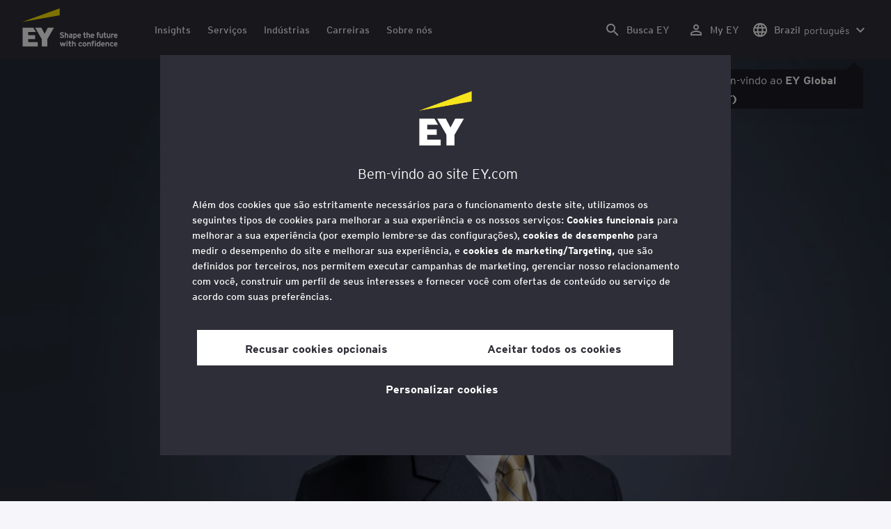

--- FILE ---
content_type: text/html;charset=utf-8
request_url: https://www.ey.com/pt_br/people/roberto-martorelli
body_size: 35475
content:

<!DOCTYPE html>
<html lang="pt-BR">
  <head>
  <meta charset="UTF-8"/>
  
  <title>Roberto Martorelli Rio de Janeiro Office Managing Partner and Member of the Executive Committee, EY Brazil | EY - Brasil</title>
  
  <meta name="template" content="ey-people-profile"/>
  <meta name="viewport" content="width=device-width, initial-scale=1"/>
  
  
  <script defer="defer" type="text/javascript" src="/.rum/@adobe/helix-rum-js@%5E2/dist/rum-standalone.js"></script>
<link rel="shortcut icon" type="image" href="/content/dam/ey-unified-site/icon/ey-favicon.jpg"/>

  
  


  

<script>
  window.features={
  "exampleFeature": {
    "featureId": "exampleFeature",
    "enabled": true,
    "source": "ca-config"
  }
}
</script>




  <meta name="description" content="&lt;p>Roberto Martorelli é Managing Partner do escritório da EY no Rio de Janeiro, onde tem liderado os esforços de crescimento do escritório, em todas as nossas linhas..."/>
  <meta property="og:type" content="website"/>
  <meta property="og:url" content="https://www.ey.com/pt_br/people/roberto-martorelli"/>
  <meta property="og:title" content="RobertoMartorelli"/>
  <meta property="og:description" content="&lt;p>Roberto Martorelli é Managing Partner do escritório da EY no Rio de Janeiro, onde tem liderado os esforços de crescimento do escritório, em todas as nossas linhas..."/>
  <meta property="og:image" content="https://www.ey.com/content/dam/content-fragments/ey-unified-site/ey-com/people/local/pt_br/images/r/ey-site-roberto-martorelli-3840x2560.jpg"/>

  <meta property="twitter-title" content="RobertoMartorelli"/>
  <meta property="twitter-description" content="&lt;p>Roberto Martorelli é Managing Partner do escritório da EY no Rio de Janeiro, onde tem liderado os esforços de crescimento do escritório, em todas as nossas linhas..."/>
  <meta name="twitter:site" content="EYNews"/>
  <meta name="twitter:card" content="summary_large_image"/>
  <meta name="twitter:image" content="https://www.ey.com/content/dam/content-fragments/ey-unified-site/ey-com/people/local/pt_br/images/r/ey-site-roberto-martorelli-3840x2560.jpg"/>




  
  <meta class="elastic" name="author_boost"/>

  <meta class="elastic" name="topic_title_boost"/>


  

  <meta class="elastic" name="contributor_boost"/>

  

  
  

  
  

  
  

  
  

  

  

  

  <meta class="elastic" name="firstpublishdate" content="2026-01-18"/>
  <meta class="elastic" name="dateuser" content="T00:00:00.000Z"/>
  <meta class="elastic" name="pagedescription" content="profile-blueprint"/>
  <meta class="elastic" name="pagesubheadline"/>
  <meta class="elastic" name="pagetitle" content="Roberto Martorelli Rio de Janeiro Office Managing Partner and Member of the Executive Committee, EY Brazil | EY - Brasil"/>
  <meta class="elastic" name="pagetype" content="profile"/>
  <meta class="elastic" name="aempath" content="/content/ey-unified-site/ey-com/local/br/pt_br/home/people/profile-blueprint"/>
  <meta class="elastic" name="aemPublishPageURL" content="https://www.ey.com/pt_br/people/roberto-martorelli"/>
  <meta class="elastic" name="aemparentpath" content="/content/ey-unified-site/ey-com/local/br/pt_br/home/people"/>
  <meta class="elastic" name="external_id" content="180e919a-bb20-3adb-ac69-26c45f46cc93"/>
  
  <meta class="elastic" name="hide_from_search" content="false"/>
  <meta class="elastic" name="series_identifier"/>

  

  

  
    <meta class="elastic" name="aempathpart" content="content"/>
  
    <meta class="elastic" name="aempathpart" content="ey-unified-site"/>
  
    <meta class="elastic" name="aempathpart" content="ey-com"/>
  
    <meta class="elastic" name="aempathpart" content="local"/>
  
    <meta class="elastic" name="aempathpart" content="br"/>
  
    <meta class="elastic" name="aempathpart" content="pt_br"/>
  
    <meta class="elastic" name="aempathpart" content="home"/>
  
    <meta class="elastic" name="aempathpart" content="people"/>
  
    <meta class="elastic" name="aempathpart" content="profile-blueprint"/>
  

  

  

  

  

  

  

  <meta class="elastic" name="sectorlabel"/>

  

  <meta class="elastic" name="eventdescription"/>
  

  <meta class="elastic" name="eventtitle"/>
  <meta class="elastic" name="eventtype"/>

  

  

  
  

  <meta class="elastic" name="eventpromoted" content="false"/>

  

  
  

  

  

  

  
  
  
  

  
  

  

  

  

  <meta class="elastic" name="language" content="pt-BR"/>

  

  
    <meta class="elastic" name="personfirstname" content="Roberto"/>
    <meta class="elastic" name="personlastname" content="Martorelli"/>
    <meta class="elastic" name="personsalutation"/>
    <meta class="elastic" name="personjobtitle" content="Rio de Janeiro Office Managing Partner and Member of the Executive Committee, EY Brazil"/>
    <meta class="elastic" name="personintrotext" content="Com quase 30 anos de experiência com Auditoria, sempre se preocupou com a diversidade e inclusão para apoiar tanto clientes nacionais como internacionais."/>
    <meta class="elastic" name="personofficename" content="EY"/>
    <meta class="elastic" name="personofficeaddress" content="<p>Centro Empresarial PB 370 - Praia de Botafogo, 370, 8º ao 10º andar, Botafogo</p>
"/>
    <meta class="elastic" name="personofficepostcode" content="22250-040"/>
    <meta class="elastic" name="personcityname" content="Rio de Janeiro"/>
    <meta class="elastic" name="personphone" content="+55 21 3263 7000"/>
    <meta class="elastic" name="personofficestatecode"/>
    <meta class="elastic" name="personofficelat" content="-22.946801869121405"/>
    <meta class="elastic" name="personofficelong" content="-43.182915874906094"/>
    <meta class="elastic" name="personimageurl" content="/content/dam/content-fragments/ey-unified-site/ey-com/people/local/pt_br/images/r/ey-site-roberto-martorelli-3840x2560.jpg"/>
    <meta class="elastic" name="personurl" content="/pt_br/people/Roberto-Martorelli"/>
  
  <meta class="elastic" name="thumbnailurl"/>
  <meta class="elastic" name="thumbnailalt"/>
  <meta class="elastic" name="videoflag"/>
  <meta class="elastic" name="brand" content="EY"/>
  



  
    <script>
      ;(function(win, doc, style, timeout) {
      var STYLE_ID = 'at-body-style';
      function getParent() {
         return doc.getElementsByTagName('head')[0];
      }
      function addStyle(parent, id, def) {
         if (!parent) {
         return;
         }
         var style = doc.createElement('style');
         style.id = id;
         style.innerHTML = def;
         parent.appendChild(style);
      }
      function removeStyle(parent, id) {
         if (!parent) {
         return;
         }
         var style = doc.getElementById(id);
         if (!style) {
         return;
         }
         parent.removeChild(style);
      }
      addStyle(getParent(), STYLE_ID, style);
      setTimeout(function() {
         removeStyle(getParent(), STYLE_ID);
      }, timeout);
      }(window, document, "body {opacity: 0 !important}", 3000));
    </script>
  



  
    <link rel="canonical" href="https://www.ey.com/pt_br/people/roberto-martorelli"/>
  






  
    <script src="https://cdn.cookielaw.org/scripttemplates/otSDKStub.js" type="text/javascript" charset="UTF-8" data-domain-script="2b8fbcf2-c8f8-48b8-bf66-aa2750188925" data-document-language="true"></script>
    <script type="text/javascript">
      let cookierecheckInterval = 0;
      const cookiecheckingIterations = 15;
      const PERFORMANCE_COOKIE_CODE = "C0002";
      function OptanonWrapper() {
        const cookiePolicyElement = document.querySelectorAll(".up-cookie-policy-link");
        const cookiePolicyElement2 = document.querySelectorAll(".privacy-notice-link");
        const cookiePolicyModalElement = document.querySelector("#cookie-modal");
        const cookiePolicyPath = cookiePolicyModalElement?.getAttribute("data-cookie-policy-path");

        if (cookiePolicyPath) {
          cookiePolicyElement.forEach((item) => {
            item.setAttribute("href", cookiePolicyPath);
          });

          cookiePolicyElement2.forEach((item) => {
            item.setAttribute("href", cookiePolicyPath);
          });
        }

        if (typeof OptanonWrapperCount === "undefined" && !OneTrust.IsAlertBoxClosed()) {
          otInitialDelete();
        } else {
          pageInitialDelete();
        }

        function otInitialDelete() {
          OptanonWrapperCount = "";
          const consentInitialDeleteEvent = new CustomEvent("onetrust-initial-delete");
          window.dispatchEvent(consentInitialDeleteEvent);
        }

        function pageInitialDelete() {
          const onetrustAcceptedCookies = OptanonActiveGroups.split(",").filter((e) => e != "");
          const consentInitialDeleteEvent = new CustomEvent("onetrust-reload-cookie-check", {
            detail: onetrustAcceptedCookies,
          });
          window.dispatchEvent(consentInitialDeleteEvent);
        }

        OneTrust.OnConsentChanged(function (event) {
          const consentChangedEvent = new CustomEvent("onetrust-consent-changed", {
            detail: event.detail,
          });
          window.dispatchEvent(consentChangedEvent);
          if (OnetrustActiveGroups.includes(PERFORMANCE_COOKIE_CODE)) {
            adobe.optIn.approveAll();
            _satellite.track("OneTrust_Acceptance");
          }
        });

        document.querySelectorAll("iframe").forEach((el) => {
          el.onload = () => OptanonWrapper();
        });
      }

      window.addEventListener(
        "modal-ot-cookie-validation",
        () => {
          OptanonWrapper();
        },
        false,
      );

      function listenCookieChange(callback, interval = 2000) {
        let lastCookie = document.cookie;
        const intervalCookie = setInterval(() => {
          let cookie = document.cookie;
          cookierecheckInterval++;
          if (cookierecheckInterval > cookiecheckingIterations) {
            clearInterval(intervalCookie);
          }
          if ((cookie !== lastCookie) || cookierecheckInterval === 1) {
            try {
              callback({ oldValue: lastCookie, newValue: cookie });
            } finally {
              lastCookie = cookie;
            }
          }
        }, interval);
      }

      //delaying cookie deletion to avoid interference with other rendering
      window.addEventListener("load", () => {
        window.setTimeout(() => {
          listenCookieChange(({ oldValue, newValue }) => {
            OptanonWrapper();
          }, 2000);
        }, 2000)
      });

    </script>
  


  <script>
    // Define dataLayer and the gtag function.
window.dataLayer = window.dataLayer || [];
function gtag(){dataLayer.push(arguments);}

// Set default consent to 'denied'
gtag('consent', 'default', {
  'ad_storage': 'denied',
  'ad_user_data': 'denied',
  'ad_personalization': 'denied',
  'analytics_storage': 'denied'})
  </script>



  
    
  



  

    <script>
      var digitaldata = {"component":{"link":{},"navigation":{}},"onclick":{},"pageURL":{},"page":{"country":"br","applicationType":"Y","language":"pt-BR","pageName":"Roberto Martorelli - Rio de Janeiro Office Managing Partner and Member of the Executive Committee, EY Brazil","copyrightExpires":"18 Jan 2026","solution":"","primaryBuyerFocus":"","keyword":"","eYApplication":"EY.com","createdUser":"","eYArea":"","eYCountryTerritory":"","eYRegion":"","format":[],"firstPublishUser":"","lifecycleCountdown":[],"journeyID":"","eventIdentifier":"Page Viewed:Roberto Martorelli - Rio de Janeiro Office Managing Partner and Member of the Executive Committee, EY Brazil","articleContributors":"","pageLocale":"pt-BR","eYProduct":"EY.com","lastPublishUser":"","topic":"","reviewStatus":[],"creatorTool":[],"description":"profile-blueprint","liveCopyReference":"/content/ey-unified-site/ey-com/local/br/localisation/pt_br/home/people/profile-blueprint","buyerGroupAudience":"","pageOrigin":"Global","engPageName":"content:ey-unified-site:ey-com:local:br:pt_br:home:people:roberto-martorelli","articlePublishDate":"","environment":"$[env:AUP_ANALYTICS_ENV]","createdDate":"","service":"","firstPublishDate":"","clientLifecycleIntent":[],"userFacingDate":"","articleAuthor":""},"video":{},"user":{},"onload":{}};

      function checkOneTrustAndLoadAdobe() {
          if (typeof OnetrustActiveGroups !== "undefined") {
              var adobeScript = document.createElement('script');
              adobeScript.type = 'text/javascript';
              adobeScript.src = 'https://assets.adobedtm.com/476538bf0bae/da9b80fab950/launch-59ae0fcb4393.min.js';
              document.head.appendChild(adobeScript);
          } else {
              setTimeout(checkOneTrustAndLoadAdobe, 100); // Retry until OneTrust is available
          }
      }

      if (!window.location.hostname.startsWith("author-")) {
        checkOneTrustAndLoadAdobe();
      }
    </script>

  




  <link rel="stylesheet" href="/etc.clientlibs/ey-unified-site/clientlibs/clientlib-base.lc-d94fc4c4cab90508ac2c52434e245194-lc.min.css" type="text/css">
<script defer src="/etc.clientlibs/core/wcm/components/commons/site/clientlibs/container.lc-0a6aff292f5cc42142779cde92054524-lc.min.js"></script>
<script defer src="/etc.clientlibs/ey-unified-site/clientlibs/clientlib-base.lc-575fc2408067eeaec518b37ac1e6df39-lc.min.js"></script>





  <script defer src="/etc.clientlibs/ey-unified-site/clientlibs/clientlib-webpack-runtime.lc-6af983c5a23481e8c7e09288fc88aa09-lc.min.js"></script>









  




  <link rel="stylesheet" href="/etc.clientlibs/ey-unified-site/clientlibs/clientlib-webpack-components.lc-b9bfbc2c56773ef1bd08a1130c2f725c-lc.min.css" type="text/css">
<script defer src="/etc.clientlibs/ey-unified-site/clientlibs/clientlib-webpack-components.lc-e0a80c712b308e72bdcd58b5dadab76f-lc.min.js"></script>



<!-- Webpack Default light -->

  <link rel="stylesheet" href="/etc.clientlibs/ey-unified-site/clientlibs/clientlib-webpack-default-light.lc-6c7711665e7beb70454ca7822d3a77cf-lc.min.css" type="text/css">
<script defer src="/etc.clientlibs/ey-unified-site/clientlibs/clientlib-webpack-default-light.lc-da5709a9c3a3894f9f09bb025a87788c-lc.min.js"></script>



  
    
    

    

    
    <script src="/etc.clientlibs/clientlibs/granite/jquery.lc-7842899024219bcbdb5e72c946870b79-lc.min.js"></script>
<script src="/etc.clientlibs/clientlibs/granite/utils.lc-e7bf340a353e643d198b25d0c8ccce47-lc.min.js"></script>
<script src="/etc.clientlibs/clientlibs/granite/jquery/granite.lc-543d214c88dfa6f4a3233b630c82d875-lc.min.js"></script>
<script src="/etc.clientlibs/foundation/clientlibs/jquery.lc-dd9b395c741ce2784096e26619e14910-lc.min.js"></script>


    
    
    
    <script async src="/etc.clientlibs/core/wcm/components/commons/datalayer/v2/clientlibs/core.wcm.components.commons.datalayer.v2.lc-1e0136bad0acfb78be509234578e44f9-lc.min.js"></script>


    
    <script async src="/etc.clientlibs/core/wcm/components/commons/datalayer/acdl/core.wcm.components.commons.datalayer.acdl.lc-bf921af342fd2c40139671dbf0920a1f-lc.min.js"></script>



  
  

  
    
    
  
  <!--theme-none: ;--/* The css values of '--theme-' like '
    --theme-white: initial' are use for handling rare cases when component needs to know on which theme is it but not follows it */-->
  <style>
    :root {
      --theme-none: initial;
      --theme-white: ;
      --theme-light-grey: ;
      --theme-mid-grey: ;
      --theme-dark: ;
      --theme-dark-accented: ;
      --theme-accented: ;
      --theme-confident-black: ;
      --theme-confident-black-accented: ;
    }

    .cmp-container--theme-white,
    .up-carousel--slide-theme-white .swiper-slide,
    .cmp-container--theme-white > .hero-identity {
      --theme-none: ;
      --theme-white: initial;
      --theme-light-grey: ;
      --theme-mid-grey: ;
      --theme-dark: ;
      --theme-dark-accented: ;
      --theme-accented: ;
      --theme-confident-black: ;
      --theme-confident-black-accented: ;

      --color: #2e2e38;
      --background-color: #ffffff;
      --hover-background-color: #ffffff;
      --border-color: #c4c4cd;
      --neutral-color: #2e2e38;
      --accent-color: #ffe600;
      --padded-background-color: #eaeaf2;
      --padded-hover-background-color: #eaeaf2;
      /* Unnamed until variables */
      --temp-1: #747480;
      --temp-2: #eaeaf2;
      --temp-3: #2e2e38;
      --temp-4: #c4c4cd;
    }

    .cmp-container--theme-light-grey,
    .up-carousel--slide-theme-light-grey .swiper-slide,
    .cmp-container--theme-light-grey > .hero-identity {
      --theme-none: ;
      --theme-white: ;
      --theme-light-grey: initial;
      --theme-mid-grey: ;
      --theme-dark: ;
      --theme-dark-accented: ;
      --theme-accented: ;
      --theme-confident-black: ;
      --theme-confident-black-accented: ;

      --color: #2e2e38;
      --background-color: #eaeaf2;
      --hover-background-color: #eaeaf2;
      --border-color: #c4c4cd;
      --neutral-color: #2e2e38;
      --accent-color: #ffe600;
      --padded-background-color: #ffffff;
      --padded-hover-background-color: #ffffff;
      /* Unnamed until variables */
      --temp-1: #747480;
      --temp-2: #747480;
      --temp-3: #ffffff;
      --temp-4: #c4c4cd;
    }

    .cmp-container--theme-mid-grey,
    .up-carousel--slide-theme-mid-grey .swiper-slide,
    .cmp-container--theme-mid-grey > .hero-identity {
      --theme-none: ;
      --theme-white: ;
      --theme-light-grey: ;
      --theme-mid-grey: initial;
      --theme-dark: ;
      --theme-dark-accented: ;
      --theme-accented: ;
      --theme-confident-black: ;
      --theme-confident-black-accented: ;

      --color: #2e2e38;
      --background-color: #f6f6fa;
      --hover-background-color: #f6f6fa;
      --border-color: #2e2e38;
      --neutral-color: #2e2e38;
      --accent-color: #ffe600;
      --padded-background-color: #ffffff;
      --padded-hover-background-color: #ffffff;
      /* Unnamed until variables */
      --temp-1: #747480;
      --temp-2: #747480;
      --temp-3: #ffffff;
      --temp-4: #c4c4cd;
    }

    /* Proposed to be dropped */
    .cmp-container--theme-dark,
    .up-carousel--slide-theme-dark .swiper-slide,
    .cmp-container--theme-dark > .hero-identity {
      --theme-none: ;
      --theme-white: ;
      --theme-light-grey: ;
      --theme-mid-grey: ;
      --theme-dark: initial;
      --theme-dark-accented: ;
      --theme-accented: ;
      --theme-confident-black: ;
      --theme-confident-black-accented: ;

      --color: #ffffff;
      --background-color: #2e2e38;
      --hover-background-color: #2e2e38;
      --border-color: #ffffff;
      --neutral-color: #ffffff;
      --accent-color: #ffe600;
      --padded-background-color: #ffffff;
      --padded-hover-background-color: #ffffff;
      /* Unnamed until variables */
      --temp-1: #747480;
      --temp-2: #747480;
      --temp-3: #ffffff;
      --temp-4: #747480;
    }

    .cmp-container--theme-dark-accented,
    .up-carousel--slide-theme-dark-accented .swiper-slide,
    .cmp-container--theme-dark-accented > .hero-identity {
      --theme-none: ;
      --theme-white: ;
      --theme-light-grey: ;
      --theme-mid-grey: ;
      --theme-dark: ;
      --theme-dark-accented: initial;
      --theme-accented: ;
      --theme-confident-black: ;
      --theme-confident-black-accented: ;

      --color: #ffffff;
      --background-color: #2e2e38;
      --hover-background-color: #2e2e38;
      --border-color: #ffffff;
      --neutral-color: #ffe600;
      --accent-color: #ffe600;
      --padded-background-color: #ffffff;
      --padded-hover-background-color: #ffffff;
      /* Unnamed until variables */
      --temp-1: #747480;
      --temp-2: #747480;
      --temp-3: #ffffff;
      --temp-4: #747480;
    }

    .cmp-container--theme-accented,
    .up-carousel--slide-theme-accented .swiper-slide,
    .cmp-container--theme-accented > .hero-identity {
      --theme-none: ;
      --theme-white: ;
      --theme-light-grey: ;
      --theme-mid-grey: ;
      --theme-dark: ;
      --theme-dark-accented: ;
      --theme-accented: initial;
      --theme-confident-black: ;
      --theme-confident-black-accented: ;

      --color: #2e2e38;
      --background-color: #ffe600;
      --hover-background-color: #ffe600;
      --border-color: #2e2e38;
      --neutral-color: #2e2e38;
      --accent-color: #2e2e38;
      --padded-background-color: #ffffff;
      --padded-hover-background-color: #ffffff;
      /* Unnamed until variables */
      --temp-1: #747480;
      --temp-2: #2e2e38;
      --temp-3: #ffffff;
      --temp-4: #747480;
    }

    .cmp-container--theme-confident-black,
    .up-carousel--slide-theme-confident-black .swiper-slide,
    .cmp-container--theme-confident-black > .hero-identity {
      --theme-none: ;
      --theme-white: ;
      --theme-light-grey: ;
      --theme-mid-grey: ;
      --theme-dark: ;
      --theme-dark-accented: ;
      --theme-accented: ;
      --theme-confident-black: initial;
      --theme-confident-black-accented: ;

      --color: #ffffff;
      --background-color: #1a1a24;
      --hover-background-color: #1a1a24;
      --border-color: #ffffff;
      --neutral-color: #ffffff;
      --accent-color: #ffe600;
      --padded-background-color: #ffffff;
      --padded-hover-background-color: #ffffff;
      /* Unnamed until variables */
      --temp-1: #747480;
      --temp-2: #747480;
      --temp-3: #ffffff;
      --temp-4: #747480;
    }

    .cmp-container--theme-confident-black-accented,
    .up-carousel--slide-theme-confident-black-accented .swiper-slide,
    .cmp-container--theme-confident-black-accented > .hero-identity {
      --theme-none: ;
      --theme-white: ;
      --theme-light-grey: ;
      --theme-mid-grey: ;
      --theme-dark: ;
      --theme-dark-accented: ;
      --theme-accented: ;
      --theme-confident-black: ;
      --theme-confident-black-accented: initial;

      --color: #ffffff;
      --background-color: #1a1a24;
      --hover-background-color: #1a1a24;
      --border-color: #ffffff;
      --neutral-color: #ffe600;
      --accent-color: #ffe600;
      --padded-background-color: #ffffff;
      --padded-hover-background-color: #ffffff;
      /* Unnamed until variables */
      --temp-1: #747480;
      --temp-2: #747480;
      --temp-3: #ffffff;
      --temp-4: #747480;
    }
  </style>

    
    
  
</head>
  
  
  
  <body class="page-v2 page basicpage page--ey" id="page-9c8a60a578" data-cmp-data-layer-enabled data-progress-bar-enabled="false" data-dateformat="dd MMM yyyy" data-eventdatefirstelement="dd" data-eventdatesecondelement="MMM yyyy" data-eventdatevariant="bigFirstElement">
    <script>
      window.adobeDataLayer = window.adobeDataLayer || [];
      adobeDataLayer.push({
        page: JSON.parse("{\x22page\u002D9c8a60a578\x22:{\x22@type\x22:\x22core\/wcm\/extensions\/amp\/components\/page\/v1\/page\x22,\x22repo:modifyDate\x22:\x222024\u002D09\u002D10T23:00:18Z\x22,\x22dc:title\x22:\x22Roberto Martorelli \u002D Rio de Janeiro Office Managing Partner and Member of the Executive Committee, EY Brazil\x22,\x22dc:description\x22:\x22profile\u002Dblueprint\x22,\x22xdm:template\x22:\x22\/conf\/ey\u002Dunified\u002Dsite\/settings\/wcm\/templates\/ey\u002Dpeople\u002Dprofile\x22,\x22xdm:language\x22:\x22pt\u002DBR\x22,\x22xdm:tags\x22:[],\x22repo:path\x22:\x22\/content\/ey\u002Dunified\u002Dsite\/ey\u002Dcom\/local\/br\/pt_br\/home\/people\/profile\u002Dblueprint.html\x22}}"),
        event: "cmp:show",
        eventInfo: {
          path: 'page.page\u002D9c8a60a578',
        },
      });
    </script>
    
      
    
    
      




      
<div class="root container responsivegrid">

    
    <div id="container-6586ce4461" class="cmp-container">
        


<div class="aem-Grid aem-Grid--12 aem-Grid--default--12 ">
    
    <div class="experiencefragment aem-GridColumn aem-GridColumn--default--12">
<div id="header" class="cmp-experiencefragment cmp-experiencefragment--header" data-elastic-exclude>


    
    
    
    <div id="container-8ff8582bf2" class="cmp-container">
        
        <div class="container responsivegrid">

    
    
    
    <div id="unified-header" class="cmp-container">
        
        <div class="container responsivegrid">

    
    
    
    <div id="logo-container" class="cmp-container">
        
        <div class="main-navigation-logo"><div id="main-navigation-logo-c1acba4425e6" data-analytics-category="Top Navigation" class="cmp-logo up-navigation-translation-labels" data-translation-open-navigation-menu="Open navigation menu" data-translation-close-navigation-menu="Close navigation menu" data-translation-open-country-language-switcher="Open country language switcher" data-translation-close-country-language-switcher="Close country language switcher" data-translation-open-search="Open Search" data-translation-close-search="Close Search" data-translation-see-all="See all" data-translation-close="Close" data-translation-back="Back" data-translation-skip-to-content="Skip to content" data-translation-my-ey="My EY">

  <a class="cmp-logo__link" data-analytics-link-click data-analytics-label="Logo" href="https://www.ey.com/pt_br" title="EY Logo">

    <span class="sr-only">EY Logo</span>
    
    
      
  <?xml version="1.0" encoding="UTF-8"?>
<svg id="a" data-name="Artwork" xmlns="http://www.w3.org/2000/svg" height="402.22" class="cmp-logo__image" xmlns:xlink="http://www.w3.org/1999/xlink" viewBox="0 0 1000.5 402.22">
  <defs>
    <style>
 
    </style>
    <clipPath id="ey-logo-first-line">
      <rect class="d" x="392.42" y="248.61" width="607.58" height="78.66"/>
    </clipPath>
    <clipPath id="ey-logo-second-line">
      <rect class="d" x="392.42" y="334.54" width="607.58" height="66.72"/>
    </clipPath>
  </defs>
  <polygon class="g" points="267.91 202.77 234.19 267.54 200.56 202.77 134.74 202.77 204.09 322.86 204.09 401.26 263.44 401.26 263.44 322.86 332.89 202.77 267.91 202.77"/>
  <polygon class="f" points="392.42 0 0 143.22 392.42 73.9 392.42 0"/>
  <polygon class="g" points="3.43 401.26 162.23 401.26 162.23 355.61 62.96 355.61 62.96 322.86 134.74 322.86 134.74 281.18 62.96 281.18 62.96 248.42 142.37 248.42 116.02 202.77 3.43 202.77 3.43 401.26"/>
  <g clip-path="url(#ey-logo-second-line)" id="ey-logo-text-second-line">
    <path class="g" d="M865.51,378.72c0,1.43-.1,3.23-.19,3.9h-27.2c.48,6.28,4.76,8.85,9.61,8.85,2.85,0,5.52-.86,7.8-3.14l7.99,6.75c-4.18,5.23-10.56,7.13-16.26,7.13-13.13,0-20.64-10.08-20.64-23.3,0-14.36,8.85-23.49,19.88-23.49,11.79,0,19.02,10.37,19.02,23.3ZM838.31,373.87h15.98c-.38-5.04-3.61-8.47-8.18-8.47-5.42,0-7.51,4.76-7.8,8.47Z"/>
    <path class="g" d="M1000,378.72c0,1.43-.1,3.23-.19,3.9h-27.2c.48,6.28,4.76,8.85,9.61,8.85,2.85,0,5.52-.86,7.8-3.14l7.99,6.75c-4.18,5.23-10.56,7.13-16.26,7.13-13.13,0-20.64-10.08-20.64-23.3,0-14.36,8.85-23.49,19.88-23.49,11.79,0,19.02,10.37,19.02,23.3ZM972.8,373.87h15.98c-.38-5.04-3.61-8.47-8.18-8.47-5.42,0-7.51,4.76-7.8,8.47Z"/>
    <path class="g" d="M950.16,385.29l7.42,7.04c-3.8,4.85-9.04,9.89-17.88,9.89-12.27,0-21.31-9.8-21.31-23.3,0-12.36,7.51-23.49,21.5-23.49,7.99,0,13.51,3.61,17.6,9.7l-7.61,7.7c-2.66-3.52-5.52-6.28-10.08-6.28-6.18,0-9.42,5.23-9.42,12.17,0,6.47,2.85,12.27,9.51,12.27,4.09,0,7.51-2.19,10.27-5.71Z"/>
    <path class="g" d="M911.54,401.26h-11.6v-24.44c0-6.28-1.43-10.46-7.7-10.46-5.9,0-7.8,3.52-7.8,10.18v24.73h-11.6v-44.89h11.6v3.04c2.38-2.38,5.9-3.99,10.94-3.99,12.17,0,16.17,9.42,16.17,20.45v25.4Z"/>
    <path class="g" d="M766.4,352.47c3.71,0,6.66-2.95,6.66-6.66s-2.95-6.66-6.66-6.66-6.66,2.95-6.66,6.66,2.95,6.66,6.66,6.66Z"/>
    <path class="g" d="M469.84,352.47c3.71,0,6.66-2.95,6.66-6.66s-2.95-6.66-6.66-6.66-6.66,2.95-6.66,6.66,2.95,6.66,6.66,6.66Z"/>
    <path class="g" d="M808.06,387.38v-17.12c-2.47-2.66-4.85-3.9-8.08-3.9-6.75,0-8.37,5.33-8.37,11.7,0,7.23,2.09,13.22,8.66,13.22,3.23,0,5.52-1.43,7.8-3.9ZM819.67,401.26h-11.6v-2.95c-3.8,2.76-6.09,3.9-10.18,3.9-12.94,0-18.45-11.22-18.45-23.78,0-13.6,6.47-23.02,18.17-23.02,3.9,0,7.61,1.05,10.46,3.61v-14.36l11.6-5.8v62.39Z"/>
    <rect class="g" x="760.51" y="356.37" width="11.6" height="44.89"/>
    <path class="g" d="M753.75,340.39v9.32c-1.71-.57-3.99-.86-5.71-.86-3.33,0-4.85,1.05-4.85,3.9v3.61h9.61v10.84h-9.61v34.05h-11.6v-34.05h-6.28v-10.84h6.28v-5.42c0-8.37,5.23-11.79,13.7-11.79,2.47,0,6.09.29,8.47,1.24Z"/>
    <path class="g" d="M719.61,401.26h-11.6v-24.44c0-6.28-1.43-10.46-7.7-10.46-5.9,0-7.8,3.52-7.8,10.18v24.73h-11.6v-44.89h11.6v3.04c2.38-2.38,5.9-3.99,10.94-3.99,12.17,0,16.17,9.42,16.17,20.45v25.4Z"/>
    <path class="g" d="M652.93,355.42c-12.94,0-21.02,10.18-21.02,23.4,0,13.89,8.85,23.4,21.02,23.4s21.02-9.51,21.02-23.4-8.08-23.4-21.02-23.4ZM652.93,390.99c-7.42,0-9.04-7.13-9.04-12.17,0-6.94,2.85-12.27,9.04-12.27s9.04,5.33,9.04,12.27c0,5.04-1.62,12.17-9.04,12.17Z"/>
    <path class="g" d="M620.69,385.29l7.42,7.04c-3.8,4.85-9.04,9.89-17.88,9.89-12.27,0-21.31-9.8-21.31-23.3,0-12.36,7.51-23.49,21.5-23.49,7.99,0,13.51,3.61,17.6,9.7l-7.61,7.7c-2.66-3.52-5.52-6.28-10.08-6.28-6.18,0-9.42,5.23-9.42,12.17,0,6.47,2.85,12.27,9.51,12.27,4.09,0,7.51-2.19,10.27-5.71Z"/>
    <path class="g" d="M560.67,401.26h-11.6v-24.44c0-6.28-1.43-10.46-7.7-10.46-5.9,0-7.89,3.52-7.89,10.18v24.73h-11.6v-56.59l11.6-5.8v20.54c2.19-2.66,6.75-3.99,11.22-3.99,11.79,0,15.98,9.32,15.98,20.45v25.4Z"/>
    <path class="g" d="M514.73,387.76l-1.71,11.7c-2.38,1.9-8.08,2.76-11.13,2.76-7.04,0-12.08-5.61-12.08-13.41v-21.59h-7.8v-10.84h7.8v-11.7l11.6-5.8v17.5h13.13v10.84h-13.13v18.45c0,4.09,1.52,5.42,4.28,5.42s7.04-1.43,9.04-3.33Z"/>
    <rect class="g" x="464.04" y="356.37" width="11.6" height="44.89"/>
    <polygon class="g" points="457.95 356.37 443.78 401.26 433.13 401.26 425.52 373.97 417.81 401.26 407.16 401.26 393.08 356.37 406.02 356.37 412.77 382.43 420.38 356.37 430.94 356.37 438.55 382.43 445.4 356.37 457.95 356.37"/>
  </g>
  <g clip-path="url(#ey-logo-first-line)" id="ey-logo-text-first-line">
    <path class="g" d="M846.68,310.72h-11.03v-3.14c-2.47,2.76-6.47,4.09-10.46,4.09-11.6,0-15.98-8.37-15.98-20.45v-25.4h11.22v24.44c0,6.09,1.24,10.65,7.51,10.65s7.51-4.76,7.51-10.27v-24.82h11.22v44.89Z"/>
    <path class="g" d="M881.68,297.59l-1.62,11.41c-2.28,1.81-6.47,2.66-9.23,2.66-6.85,0-12.17-5.14-12.17-13.32v-21.78h-6.47v-10.75h6.47v-11.7l11.22-5.71v17.41h10.65v10.75h-10.65v18.83c0,3.9,1.62,5.33,4.38,5.33s5.61-1.43,7.42-3.14Z"/>
    <path class="g" d="M711.24,310.72h-11.22v-24.44c0-6.09-1.33-10.56-7.61-10.56s-7.7,4.09-7.7,10.27v24.73h-11.22v-56.59l11.22-5.71v20.54c2.47-2.47,5.52-4.09,10.56-4.09,11.89,0,15.98,9.13,15.98,20.54v25.3Z"/>
    <path class="g" d="M1000,288.17c0,1.43-.1,3.23-.19,3.9h-27.2c.48,6.28,4.76,8.85,9.61,8.85,2.85,0,5.52-.86,7.8-3.14l7.99,6.75c-4.18,5.23-10.56,7.13-16.26,7.13-13.13,0-20.64-10.08-20.64-23.3,0-14.36,8.85-23.49,19.88-23.49,11.79,0,19.02,10.37,19.02,23.3ZM972.8,283.32h15.98c-.38-5.04-3.61-8.47-8.18-8.47-5.42,0-7.51,4.76-7.8,8.47Z"/>
    <path class="g" d="M924.39,310.72h-11.03v-3.14c-2.47,2.76-6.47,4.09-10.46,4.09-11.6,0-15.98-8.37-15.98-20.45v-25.4h11.22v24.44c0,6.09,1.24,10.65,7.51,10.65s7.51-4.76,7.51-10.27v-24.82h11.22v44.89Z"/>
    <path class="g" d="M755.85,288.17c0,1.43-.1,3.23-.19,3.9h-27.2c.48,6.28,4.76,8.85,9.61,8.85,2.85,0,5.52-.86,7.8-3.14l7.99,6.75c-4.18,5.23-10.56,7.13-16.26,7.13-13.13,0-20.64-10.08-20.64-23.3,0-14.36,8.85-23.49,19.88-23.49,11.79,0,19.02,10.37,19.02,23.3ZM728.64,283.32h15.98c-.38-5.04-3.61-8.47-8.18-8.47-5.42,0-7.51,4.76-7.8,8.47Z"/>
    <path class="g" d="M806.35,249.94v9.23c-2.57-.67-4.28-.95-5.8-.95-3.99,0-4.85,1.43-4.85,3.71v3.9h7.61v10.84h-7.61v34.05h-11.22v-34.05h-5.52v-10.84h5.52v-5.42c0-7.8,4.09-11.79,13.6-11.79,3.04,0,5.52.57,8.27,1.33Z"/>
    <path class="g" d="M668.34,297.59l-1.62,11.41c-2.28,1.81-6.28,2.66-9.04,2.66-6.85,0-12.17-5.14-12.17-13.32v-21.78h-7.8v-10.75h7.8v-11.7l11.22-5.71v17.41h10.46v10.75h-10.46v18.83c0,3.9,1.62,5.33,4.38,5.33s5.42-1.43,7.23-3.14Z"/>
    <path class="g" d="M616.12,288.17c0,1.43-.1,3.23-.19,3.9h-26.25c.48,6.28,4.85,8.85,9.7,8.85,2.85,0,5.42-.86,7.7-3.14l7.99,6.75c-3.71,4.95-10.46,7.13-16.45,7.13-12.84,0-20.45-10.08-20.45-23.21s8.27-23.59,19.97-23.59c12.55,0,17.98,11.41,17.98,23.3ZM589.87,283.32h15.98c-.48-5.04-3.42-8.47-8.27-8.47-5.14,0-7.42,4.76-7.7,8.47Z"/>
    <path class="g" d="M572.85,288.37c0,11.51-4.76,23.3-17.5,23.3-4.95,0-7.99-1.81-9.99-3.71v13.7l-11.22,5.61v-61.44h11.22v3.04c2.95-2.66,5.99-3.99,10.18-3.99,12.08,0,17.31,11.41,17.31,23.49ZM561.24,288.94c0-6.56-1.71-13.22-8.47-13.22-3.14,0-5.61,1.43-7.42,3.99v17.12c1.81,2.57,4.85,4.09,8.08,4.09,6.28,0,7.8-5.71,7.8-11.98Z"/>
    <path class="g" d="M526.34,310.72h-11.22v-3.14c-2.66,2.66-6.09,4.09-10.46,4.09-8.85,0-15.79-5.71-15.79-15.6s6.75-15.12,17.5-15.12c2.85,0,5.8.38,8.75,1.81v-2.38c0-4.18-2.76-5.9-7.7-5.9-3.52,0-6.85.86-10.37,2.95l-4.47-7.99c4.85-3.04,9.51-4.57,15.5-4.57,11.32,0,18.26,5.52,18.26,15.69v30.15ZM515.11,297.59v-5.71c-2.28-1.43-5.23-1.9-7.51-1.9-4.95,0-7.32,2.19-7.32,5.8,0,3.42,2.19,6.18,6.37,6.18,2.19,0,5.99-.76,8.47-4.38Z"/>
    <path class="g" d="M482.68,310.72h-11.22v-24.44c0-6.09-1.33-10.56-7.61-10.56s-7.7,4.09-7.7,10.27v24.73h-11.22v-56.59l11.22-5.71v20.54c2.47-2.47,5.52-4.09,10.56-4.09,11.89,0,15.98,9.13,15.98,20.54v25.3Z"/>
    <path class="g" d="M438.74,292.74c0,13.51-10.27,18.93-22.45,18.93-8.75,0-18.45-2.76-23.87-10.75l8.37-7.42c3.9,4.66,9.51,6.85,15.22,6.85,6.75,0,10.65-3.04,10.65-7.32,0-1.71-.67-3.42-3.52-4.85-2.09-1.05-4.66-1.71-9.7-2.95-3.14-.76-9.61-2.28-13.6-5.52-3.99-3.23-5.14-7.89-5.14-11.98,0-12.65,10.84-17.79,21.5-17.79,9.23,0,15.88,3.8,21.21,9.23l-8.37,8.18c-3.9-3.9-7.7-6.09-13.6-6.09-5.04,0-8.75,1.62-8.75,5.8,0,1.81.67,3.04,2.47,4.09,2.09,1.14,5.04,2,9.61,3.14,5.42,1.43,10.46,2.66,14.55,5.99,3.61,2.95,5.42,6.85,5.42,12.46Z"/>
    <path class="g" d="M961.57,267.92l-4.58,11.22c-1.71-1.62-3.71-2.76-6.47-2.76-5.33,0-6.65,4.47-6.65,9.89v24.44h-11.22v-44.89h11.22v3.14c2.57-2.57,5.8-4.09,9.42-4.09,3.14,0,5.9.95,8.27,3.04Z"/>
  </g>
</svg>
  
    <style>
           .d, .e {
        fill: none;
      }

      .d, .f, .g {
        stroke-width: 0px;
      }

      .e {
        stroke: #fff;
        stroke-miterlimit: 10;
      }

      .f {
        fill: #ffe600;
      }

      .h {
        clip-path: url(#b);
      }

      .i {
        clip-path: url(#c);
      }

      .g {
        fill: #fff;
      }

.cmp-logo__image {
        fill: white;
        transition: all 0.3s ease-out;
      }
      #logo-container .slideIn {
        transition: width 0.3s ease-in-out;
        width: 100;
      }
      #logo-container .slideOut {
        transition: width 0.3s ease-in-out;
        width: 0;
      }
    </style>
  
  
    <script>
      class EYLogoAnimation {
            constructor(ele) {
              this.element = ele;
              this.firstLine = this.element.querySelector(
                "#ey-logo-first-line rect"
              );
              this.secondLine = this.element.querySelector(
                "#ey-logo-second-line rect"
              );
              if (this.firstLine && this.secondLine) {
                this.bindEvents();
                this.animation(false);
              }
            }

            animation(scrollBool) {
              if (scrollBool) {
                if (window.scrollY == 0) {
                  this.firstLine.setAttribute("class", "slideIn");
                  this.secondLine.setAttribute("class", "slideIn");
                }
                if (window.scrollY !== 0) {
                  this.firstLine.setAttribute("class", "slideOut");
                  this.secondLine.setAttribute("class", "slideOut");
                }
              }
            }

            bindEvents() {
              window.addEventListener("scroll", () => {
                this.animation(true);
              });
            }
          }

          document.addEventListener("DOMContentLoaded", () => {
            document
              .querySelectorAll(".cmp-logo__image")
              .forEach((eysvglogo) => {
                new EYLogoAnimation(eysvglogo);
              });
          });
    </script>
  

      
    
  </a>
</div>

    

</div>

        
    </div>

</div>
<div class="container responsivegrid">

    
    
    
    <div id="sitenav-top" class="cmp-container">
        
        <div class="navigation">
<nav id="navigation-91489782fc" class="cmp-navigation" itemscope itemtype="http://schema.org/SiteNavigationElement" data-cmp-data-layer="{&#34;navigation-91489782fc&#34;:{&#34;@type&#34;:&#34;ey-unified-site/components/navigation&#34;,&#34;repo:modifyDate&#34;:&#34;2025-10-23T14:29:59Z&#34;}}">
    <ul class="cmp-navigation__group">
        
    <li class="cmp-navigation__item cmp-navigation__item--level-0" data-cmp-data-layer="{&#34;navigation-91489782fc-item-ab76d33205&#34;:{&#34;@type&#34;:&#34;ey-unified-site/components/navigation/item&#34;,&#34;repo:modifyDate&#34;:&#34;2024-10-21T18:26:53Z&#34;,&#34;dc:title&#34;:&#34;Insights&#34;,&#34;xdm:linkURL&#34;:&#34;/pt_br/insights&#34;}}">
        
    <a href="/pt_br/insights" data-cmp-clickable class="cmp-navigation__item-link">Insights</a>

        
    <ul class="cmp-navigation__group">
        
    <li class="cmp-navigation__item cmp-navigation__item--level-1" data-cmp-data-layer="{&#34;navigation-91489782fc-item-52d8a365d0&#34;:{&#34;@type&#34;:&#34;ey-unified-site/components/navigation/item&#34;,&#34;repo:modifyDate&#34;:&#34;2024-10-21T18:28:50Z&#34;,&#34;dc:title&#34;:&#34;Tecnologia&#34;,&#34;xdm:linkURL&#34;:&#34;/pt_br/services/technology&#34;}}">
        
    <a href="/pt_br/services/technology" data-cmp-clickable class="cmp-navigation__item-link">Tecnologia</a>

        
    </li>

    
        
    <li class="cmp-navigation__item cmp-navigation__item--level-1" data-cmp-data-layer="{&#34;navigation-91489782fc-item-15b067f792&#34;:{&#34;@type&#34;:&#34;ey-unified-site/components/navigation/item&#34;,&#34;repo:modifyDate&#34;:&#34;2024-10-21T18:28:50Z&#34;,&#34;dc:title&#34;:&#34;Transformação&#34;,&#34;xdm:linkURL&#34;:&#34;/pt_br/transformation&#34;}}">
        
    <a href="/pt_br/transformation" data-cmp-clickable class="cmp-navigation__item-link">Transformação</a>

        
    </li>

    
        
    <li class="cmp-navigation__item cmp-navigation__item--level-1" data-cmp-data-layer="{&#34;navigation-91489782fc-item-ab9cd4938b&#34;:{&#34;@type&#34;:&#34;ey-unified-site/components/navigation/item&#34;,&#34;repo:modifyDate&#34;:&#34;2024-10-21T18:28:50Z&#34;,&#34;dc:title&#34;:&#34;Insights AI&#34;,&#34;xdm:linkURL&#34;:&#34;/pt_br/services/ai&#34;}}">
        
    <a href="/pt_br/services/ai" data-cmp-clickable class="cmp-navigation__item-link">Insights AI</a>

        
    </li>

    
        
    <li class="cmp-navigation__item cmp-navigation__item--level-1" data-cmp-data-layer="{&#34;navigation-91489782fc-item-d8f9bbbeb9&#34;:{&#34;@type&#34;:&#34;ey-unified-site/components/navigation/item&#34;,&#34;repo:modifyDate&#34;:&#34;2025-06-05T12:09:51Z&#34;,&#34;dc:title&#34;:&#34;Risco&#34;,&#34;xdm:linkURL&#34;:&#34;/pt_br/services/risk&#34;}}">
        
    <a href="/pt_br/services/risk" data-cmp-clickable class="cmp-navigation__item-link">Risco</a>

        
    </li>

    
        
    <li class="cmp-navigation__item cmp-navigation__item--level-1" data-cmp-data-layer="{&#34;navigation-91489782fc-item-939da76006&#34;:{&#34;@type&#34;:&#34;ey-unified-site/components/navigation/item&#34;,&#34;repo:modifyDate&#34;:&#34;2024-10-21T18:28:50Z&#34;,&#34;dc:title&#34;:&#34;Sustentabilidade&#34;,&#34;xdm:linkURL&#34;:&#34;/pt_br/services/sustainability&#34;}}">
        
    <a href="/pt_br/services/sustainability" data-cmp-clickable class="cmp-navigation__item-link">Sustentabilidade</a>

        
    </li>

    
        
    <li class="cmp-navigation__item cmp-navigation__item--level-1" data-cmp-data-layer="{&#34;navigation-91489782fc-item-d881a61c92&#34;:{&#34;@type&#34;:&#34;ey-unified-site/components/navigation/item&#34;,&#34;repo:modifyDate&#34;:&#34;2024-10-21T18:28:50Z&#34;,&#34;dc:title&#34;:&#34;CFO Agenda&#34;,&#34;xdm:linkURL&#34;:&#34;/pt_br/cfo-agenda&#34;}}">
        
    <a href="/pt_br/cfo-agenda" data-cmp-clickable class="cmp-navigation__item-link">CFO Agenda</a>

        
    </li>

    
        
    <li class="cmp-navigation__item cmp-navigation__item--level-1" data-cmp-data-layer="{&#34;navigation-91489782fc-item-f9e9778622&#34;:{&#34;@type&#34;:&#34;ey-unified-site/components/navigation/item&#34;,&#34;repo:modifyDate&#34;:&#34;2024-10-21T18:28:50Z&#34;,&#34;dc:title&#34;:&#34;Pessoas e Força de Trabalho&#34;,&#34;xdm:linkURL&#34;:&#34;/pt_br/services/workforce&#34;}}">
        
    <a href="/pt_br/services/workforce" data-cmp-clickable class="cmp-navigation__item-link">Pessoas e Força de Trabalho</a>

        
    </li>

    </ul>

    </li>

    
        
    <li class="cmp-navigation__item cmp-navigation__item--level-0" data-cmp-data-layer="{&#34;navigation-91489782fc-item-5bb640fe13&#34;:{&#34;@type&#34;:&#34;ey-unified-site/components/navigation/item&#34;,&#34;repo:modifyDate&#34;:&#34;2024-10-21T18:26:53Z&#34;,&#34;dc:title&#34;:&#34;Serviços&#34;,&#34;xdm:linkURL&#34;:&#34;/pt_br/services&#34;}}">
        
    <a href="/pt_br/services" data-cmp-clickable class="cmp-navigation__item-link">Serviços</a>

        
    <ul class="cmp-navigation__group">
        
    <li class="cmp-navigation__item cmp-navigation__item--level-1" data-cmp-data-layer="{&#34;navigation-91489782fc-item-1cc06fa9d7&#34;:{&#34;@type&#34;:&#34;ey-unified-site/components/navigation/item&#34;,&#34;repo:modifyDate&#34;:&#34;2024-10-21T18:29:13Z&#34;,&#34;dc:title&#34;:&#34;Estratégia por EY-Parthenon&#34;,&#34;xdm:linkURL&#34;:&#34;/pt_br/services/strategy/parthenon&#34;}}">
        
    <a href="/pt_br/services/strategy/parthenon" data-cmp-clickable class="cmp-navigation__item-link">Estratégia por EY-Parthenon</a>

        
    <ul class="cmp-navigation__group">
        
    <li class="cmp-navigation__item cmp-navigation__item--level-2" data-cmp-data-layer="{&#34;navigation-91489782fc-item-46624cbb52&#34;:{&#34;@type&#34;:&#34;ey-unified-site/components/navigation/item&#34;,&#34;repo:modifyDate&#34;:&#34;2024-10-22T14:29:43Z&#34;,&#34;dc:title&#34;:&#34;Consultoria estratégica&#34;,&#34;xdm:linkURL&#34;:&#34;/pt_br/services/strategy/consulting&#34;}}">
        
    <a href="/pt_br/services/strategy/consulting" data-cmp-clickable class="cmp-navigation__item-link">Consultoria estratégica</a>

        
    </li>

    
        
    <li class="cmp-navigation__item cmp-navigation__item--level-2" data-cmp-data-layer="{&#34;navigation-91489782fc-item-72227f534b&#34;:{&#34;@type&#34;:&#34;ey-unified-site/components/navigation/item&#34;,&#34;repo:modifyDate&#34;:&#34;2024-10-22T14:29:36Z&#34;,&#34;dc:title&#34;:&#34;Estratégia corporativa e de crescimento&#34;,&#34;xdm:linkURL&#34;:&#34;/pt_br/services/strategy/corporate-growth-strategy&#34;}}">
        
    <a href="/pt_br/services/strategy/corporate-growth-strategy" data-cmp-clickable class="cmp-navigation__item-link">Estratégia corporativa e de crescimento</a>

        
    </li>

    
        
    <li class="cmp-navigation__item cmp-navigation__item--level-2" data-cmp-data-layer="{&#34;navigation-91489782fc-item-61781840af&#34;:{&#34;@type&#34;:&#34;ey-unified-site/components/navigation/item&#34;,&#34;repo:modifyDate&#34;:&#34;2024-10-22T14:29:29Z&#34;,&#34;dc:title&#34;:&#34;Estratégia geopolítica&#34;,&#34;xdm:linkURL&#34;:&#34;/pt_br/services/geostrategy/geostrategic-business-group&#34;}}">
        
    <a href="/pt_br/services/geostrategy/geostrategic-business-group" data-cmp-clickable class="cmp-navigation__item-link">Estratégia geopolítica</a>

        
    </li>

    
        
    <li class="cmp-navigation__item cmp-navigation__item--level-2" data-cmp-data-layer="{&#34;navigation-91489782fc-item-154702bebc&#34;:{&#34;@type&#34;:&#34;ey-unified-site/components/navigation/item&#34;,&#34;repo:modifyDate&#34;:&#34;2025-06-05T12:14:05Z&#34;,&#34;dc:title&#34;:&#34;Capital de giro&#34;,&#34;xdm:linkURL&#34;:&#34;/pt_br/services/strategy-transactions/liquidity-working-capital-advisory&#34;}}">
        
    <a href="/pt_br/services/strategy-transactions/liquidity-working-capital-advisory" data-cmp-clickable class="cmp-navigation__item-link">Capital de giro</a>

        
    </li>

    
        
    <li class="cmp-navigation__item cmp-navigation__item--level-2" data-cmp-data-layer="{&#34;navigation-91489782fc-item-a5be4b2e6c&#34;:{&#34;@type&#34;:&#34;ey-unified-site/components/navigation/item&#34;,&#34;repo:modifyDate&#34;:&#34;2024-10-22T14:29:24Z&#34;,&#34;dc:title&#34;:&#34;Consultoria em reestruturação e recuperação de empresas&#34;,&#34;xdm:linkURL&#34;:&#34;/pt_br/services/strategy/restructuring-turnaround-strategy&#34;}}">
        
    <a href="/pt_br/services/strategy/restructuring-turnaround-strategy" data-cmp-clickable class="cmp-navigation__item-link">Consultoria em reestruturação e recuperação de empresas</a>

        
    </li>

    
        
    <li class="cmp-navigation__item cmp-navigation__item--level-2" data-cmp-data-layer="{&#34;navigation-91489782fc-item-675c3f88c8&#34;:{&#34;@type&#34;:&#34;ey-unified-site/components/navigation/item&#34;,&#34;repo:modifyDate&#34;:&#34;2024-10-22T14:29:17Z&#34;,&#34;dc:title&#34;:&#34;Estratégia setorial&#34;,&#34;xdm:linkURL&#34;:&#34;/pt_br/services/strategy/industry-strategy&#34;}}">
        
    <a href="/pt_br/services/strategy/industry-strategy" data-cmp-clickable class="cmp-navigation__item-link">Estratégia setorial</a>

        
    </li>

    
        
    <li class="cmp-navigation__item cmp-navigation__item--level-2" data-cmp-data-layer="{&#34;navigation-91489782fc-item-8d2e6a60b7&#34;:{&#34;@type&#34;:&#34;ey-unified-site/components/navigation/item&#34;,&#34;repo:modifyDate&#34;:&#34;2024-10-22T14:29:11Z&#34;,&#34;dc:title&#34;:&#34;Estratégia de sustentabilidade&#34;,&#34;xdm:linkURL&#34;:&#34;/pt_br/services/strategy-transactions/sustainability-esg-strategy&#34;}}">
        
    <a href="/pt_br/services/strategy-transactions/sustainability-esg-strategy" data-cmp-clickable class="cmp-navigation__item-link">Estratégia de sustentabilidade</a>

        
    </li>

    
        
    <li class="cmp-navigation__item cmp-navigation__item--level-2" data-cmp-data-layer="{&#34;navigation-91489782fc-item-2d20c96cde&#34;:{&#34;@type&#34;:&#34;ey-unified-site/components/navigation/item&#34;,&#34;repo:modifyDate&#34;:&#34;2024-10-22T14:29:05Z&#34;,&#34;dc:title&#34;:&#34;Consultoria em estratégia comercial&#34;,&#34;xdm:linkURL&#34;:&#34;/pt_br/services/strategy/commercial-strategy-consulting&#34;}}">
        
    <a href="/pt_br/services/strategy/commercial-strategy-consulting" data-cmp-clickable class="cmp-navigation__item-link">Consultoria em estratégia comercial</a>

        
    </li>

    </ul>

    </li>

    
        
    <li class="cmp-navigation__item cmp-navigation__item--level-1" data-cmp-data-layer="{&#34;navigation-91489782fc-item-ab67ff07e1&#34;:{&#34;@type&#34;:&#34;ey-unified-site/components/navigation/item&#34;,&#34;repo:modifyDate&#34;:&#34;2024-10-21T18:29:14Z&#34;,&#34;dc:title&#34;:&#34;Transações e Finanças Corporativas pela EY-Parthenon&#34;,&#34;xdm:linkURL&#34;:&#34;/pt_br/services/strategy-transactions&#34;}}">
        
    <a href="/pt_br/services/strategy-transactions" data-cmp-clickable class="cmp-navigation__item-link">Transações e Finanças Corporativas pela EY-Parthenon</a>

        
    <ul class="cmp-navigation__group">
        
    <li class="cmp-navigation__item cmp-navigation__item--level-2" data-cmp-data-layer="{&#34;navigation-91489782fc-item-3f44e7b439&#34;:{&#34;@type&#34;:&#34;ey-unified-site/components/navigation/item&#34;,&#34;repo:modifyDate&#34;:&#34;2024-10-22T14:31:57Z&#34;,&#34;dc:title&#34;:&#34;Finanças Corporativas&#34;,&#34;xdm:linkURL&#34;:&#34;/pt_br/services/strategy-transactions/corporate-finance&#34;}}">
        
    <a href="/pt_br/services/strategy-transactions/corporate-finance" data-cmp-clickable class="cmp-navigation__item-link">Finanças Corporativas</a>

        
    </li>

    
        
    <li class="cmp-navigation__item cmp-navigation__item--level-2" data-cmp-data-layer="{&#34;navigation-91489782fc-item-8a458c5cd9&#34;:{&#34;@type&#34;:&#34;ey-unified-site/components/navigation/item&#34;,&#34;repo:modifyDate&#34;:&#34;2024-10-22T14:31:57Z&#34;,&#34;dc:title&#34;:&#34;Estratégia de Desinvestimento&#34;,&#34;xdm:linkURL&#34;:&#34;/pt_br/services/strategy-transactions/sell-separate&#34;}}">
        
    <a href="/pt_br/services/strategy-transactions/sell-separate" data-cmp-clickable class="cmp-navigation__item-link">Estratégia de Desinvestimento</a>

        
    </li>

    
        
    <li class="cmp-navigation__item cmp-navigation__item--level-2" data-cmp-data-layer="{&#34;navigation-91489782fc-item-3b0e2172ce&#34;:{&#34;@type&#34;:&#34;ey-unified-site/components/navigation/item&#34;,&#34;repo:modifyDate&#34;:&#34;2024-10-22T14:31:57Z&#34;,&#34;dc:title&#34;:&#34;Integração de fusões e aquisições (M&amp;A)&#34;,&#34;xdm:linkURL&#34;:&#34;/pt_br/services/strategy-transactions/mergers-acquisitions-integration&#34;}}">
        
    <a href="/pt_br/services/strategy-transactions/mergers-acquisitions-integration" data-cmp-clickable class="cmp-navigation__item-link">Integração de fusões e aquisições (M&amp;A)</a>

        
    </li>

    
        
    <li class="cmp-navigation__item cmp-navigation__item--level-2" data-cmp-data-layer="{&#34;navigation-91489782fc-item-7d7524da0a&#34;:{&#34;@type&#34;:&#34;ey-unified-site/components/navigation/item&#34;,&#34;repo:modifyDate&#34;:&#34;2024-10-22T14:31:57Z&#34;,&#34;dc:title&#34;:&#34;Assessoria em Infraestrutura&#34;,&#34;xdm:linkURL&#34;:&#34;/pt_br/services/strategy-transactions/infrastructure-advisory&#34;}}">
        
    <a href="/pt_br/services/strategy-transactions/infrastructure-advisory" data-cmp-clickable class="cmp-navigation__item-link">Assessoria em Infraestrutura</a>

        
    </li>

    
        
    <li class="cmp-navigation__item cmp-navigation__item--level-2" data-cmp-data-layer="{&#34;navigation-91489782fc-item-76672ad431&#34;:{&#34;@type&#34;:&#34;ey-unified-site/components/navigation/item&#34;,&#34;repo:modifyDate&#34;:&#34;2024-10-22T14:31:57Z&#34;,&#34;dc:title&#34;:&#34;Serviços de consultoria em M&amp;A&#34;,&#34;xdm:linkURL&#34;:&#34;/pt_br/services/strategy-transactions/buy-integrate&#34;}}">
        
    <a href="/pt_br/services/strategy-transactions/buy-integrate" data-cmp-clickable class="cmp-navigation__item-link">Serviços de consultoria em M&amp;A</a>

        
    </li>

    
        
    <li class="cmp-navigation__item cmp-navigation__item--level-2" data-cmp-data-layer="{&#34;navigation-91489782fc-item-51195f659a&#34;:{&#34;@type&#34;:&#34;ey-unified-site/components/navigation/item&#34;,&#34;repo:modifyDate&#34;:&#34;2024-10-22T14:31:57Z&#34;,&#34;dc:title&#34;:&#34;Soluções Tecnológicas em IA para Estratégia e M&amp;A&#34;,&#34;xdm:linkURL&#34;:&#34;/pt_br/services/strategy-transactions/connected-capital-technologies&#34;}}">
        
    <a href="/pt_br/services/strategy-transactions/connected-capital-technologies" data-cmp-clickable class="cmp-navigation__item-link">Soluções Tecnológicas em IA para Estratégia e M&amp;A</a>

        
    </li>

    
        
    <li class="cmp-navigation__item cmp-navigation__item--level-2" data-cmp-data-layer="{&#34;navigation-91489782fc-item-3ae7183d52&#34;:{&#34;@type&#34;:&#34;ey-unified-site/components/navigation/item&#34;,&#34;repo:modifyDate&#34;:&#34;2024-10-22T14:31:57Z&#34;,&#34;dc:title&#34;:&#34;Avaliação, modelagem e economia&#34;,&#34;xdm:linkURL&#34;:&#34;/pt_br/services/strategy-transactions/valuation-modeling-economics&#34;}}">
        
    <a href="/pt_br/services/strategy-transactions/valuation-modeling-economics" data-cmp-clickable class="cmp-navigation__item-link">Avaliação, modelagem e economia</a>

        
    </li>

    
        
    <li class="cmp-navigation__item cmp-navigation__item--level-2" data-cmp-data-layer="{&#34;navigation-91489782fc-item-b3dded19f1&#34;:{&#34;@type&#34;:&#34;ey-unified-site/components/navigation/item&#34;,&#34;repo:modifyDate&#34;:&#34;2024-10-22T14:31:57Z&#34;,&#34;dc:title&#34;:&#34;Serviços de consultoria de due diligence em M&amp;A&#34;,&#34;xdm:linkURL&#34;:&#34;/pt_br/services/strategy-transactions/mergers-acquisitions-due-diligence&#34;}}">
        
    <a href="/pt_br/services/strategy-transactions/mergers-acquisitions-due-diligence" data-cmp-clickable class="cmp-navigation__item-link">Serviços de consultoria de due diligence em M&amp;A</a>

        
    </li>

    
        
    <li class="cmp-navigation__item cmp-navigation__item--level-2" data-cmp-data-layer="{&#34;navigation-91489782fc-item-dc3df00b7a&#34;:{&#34;@type&#34;:&#34;ey-unified-site/components/navigation/item&#34;,&#34;repo:modifyDate&#34;:&#34;2024-10-22T14:31:57Z&#34;,&#34;dc:title&#34;:&#34;Imposto sobre transações&#34;,&#34;xdm:linkURL&#34;:&#34;/pt_br/services/strategy-transactions/transaction-tax&#34;}}">
        
    <a href="/pt_br/services/strategy-transactions/transaction-tax" data-cmp-clickable class="cmp-navigation__item-link">Imposto sobre transações</a>

        
    </li>

    </ul>

    </li>

    
        
    <li class="cmp-navigation__item cmp-navigation__item--level-1" data-cmp-data-layer="{&#34;navigation-91489782fc-item-9925c2fde4&#34;:{&#34;@type&#34;:&#34;ey-unified-site/components/navigation/item&#34;,&#34;repo:modifyDate&#34;:&#34;2024-10-21T18:29:14Z&#34;,&#34;dc:title&#34;:&#34;Consultoria&#34;,&#34;xdm:linkURL&#34;:&#34;/pt_br/services/consulting&#34;}}">
        
    <a href="/pt_br/services/consulting" data-cmp-clickable class="cmp-navigation__item-link">Consultoria</a>

        
    <ul class="cmp-navigation__group">
        
    <li class="cmp-navigation__item cmp-navigation__item--level-2" data-cmp-data-layer="{&#34;navigation-91489782fc-item-2f04bb7af0&#34;:{&#34;@type&#34;:&#34;ey-unified-site/components/navigation/item&#34;,&#34;repo:modifyDate&#34;:&#34;2024-10-22T14:30:32Z&#34;,&#34;dc:title&#34;:&#34;Experiência do cliente&#34;,&#34;xdm:linkURL&#34;:&#34;/pt_br/services/consulting/customer-experience&#34;}}">
        
    <a href="/pt_br/services/consulting/customer-experience" data-cmp-clickable class="cmp-navigation__item-link">Experiência do cliente</a>

        
    </li>

    
        
    <li class="cmp-navigation__item cmp-navigation__item--level-2" data-cmp-data-layer="{&#34;navigation-91489782fc-item-261c386710&#34;:{&#34;@type&#34;:&#34;ey-unified-site/components/navigation/item&#34;,&#34;repo:modifyDate&#34;:&#34;2024-10-22T14:30:27Z&#34;,&#34;dc:title&#34;:&#34;Serviços de consultoria em cibersegurança&#34;,&#34;xdm:linkURL&#34;:&#34;/pt_br/services/cybersecurity&#34;}}">
        
    <a href="/pt_br/services/cybersecurity" data-cmp-clickable class="cmp-navigation__item-link">Serviços de consultoria em cibersegurança</a>

        
    </li>

    
        
    <li class="cmp-navigation__item cmp-navigation__item--level-2" data-cmp-data-layer="{&#34;navigation-91489782fc-item-a8a671dc33&#34;:{&#34;@type&#34;:&#34;ey-unified-site/components/navigation/item&#34;,&#34;repo:modifyDate&#34;:&#34;2024-10-22T14:30:15Z&#34;,&#34;dc:title&#34;:&#34;Inteligência de dados e decisão&#34;,&#34;xdm:linkURL&#34;:&#34;/pt_br/services/big-data-analytics&#34;}}">
        
    <a href="/pt_br/services/big-data-analytics" data-cmp-clickable class="cmp-navigation__item-link">Inteligência de dados e decisão</a>

        
    </li>

    
        
    <li class="cmp-navigation__item cmp-navigation__item--level-2" data-cmp-data-layer="{&#34;navigation-91489782fc-item-1b7860ee27&#34;:{&#34;@type&#34;:&#34;ey-unified-site/components/navigation/item&#34;,&#34;repo:modifyDate&#34;:&#34;2024-10-22T14:30:11Z&#34;,&#34;dc:title&#34;:&#34;Serviços de Consultoria em Risco&#34;,&#34;xdm:linkURL&#34;:&#34;/pt_br/cro-risk&#34;}}">
        
    <a href="/pt_br/cro-risk" data-cmp-clickable class="cmp-navigation__item-link">Serviços de Consultoria em Risco</a>

        
    </li>

    
        
    <li class="cmp-navigation__item cmp-navigation__item--level-2" data-cmp-data-layer="{&#34;navigation-91489782fc-item-85dbd02d30&#34;:{&#34;@type&#34;:&#34;ey-unified-site/components/navigation/item&#34;,&#34;repo:modifyDate&#34;:&#34;2024-10-22T14:30:04Z&#34;,&#34;dc:title&#34;:&#34;Cadeia de suprimento e operações&#34;,&#34;xdm:linkURL&#34;:&#34;/pt_br/services/supply-chain&#34;}}">
        
    <a href="/pt_br/services/supply-chain" data-cmp-clickable class="cmp-navigation__item-link">Cadeia de suprimento e operações</a>

        
    </li>

    
        
    <li class="cmp-navigation__item cmp-navigation__item--level-2" data-cmp-data-layer="{&#34;navigation-91489782fc-item-8b118cce63&#34;:{&#34;@type&#34;:&#34;ey-unified-site/components/navigation/item&#34;,&#34;repo:modifyDate&#34;:&#34;2024-10-22T14:30:00Z&#34;,&#34;dc:title&#34;:&#34;Agenda dos líderes de tecnologia&#34;,&#34;xdm:linkURL&#34;:&#34;/pt_br/cio&#34;}}">
        
    <a href="/pt_br/cio" data-cmp-clickable class="cmp-navigation__item-link">Agenda dos líderes de tecnologia</a>

        
    </li>

    
        
    <li class="cmp-navigation__item cmp-navigation__item--level-2" data-cmp-data-layer="{&#34;navigation-91489782fc-item-3516ba88d2&#34;:{&#34;@type&#34;:&#34;ey-unified-site/components/navigation/item&#34;,&#34;repo:modifyDate&#34;:&#34;2024-10-22T14:29:52Z&#34;,&#34;dc:title&#34;:&#34;Transformação EQ&#34;,&#34;xdm:linkURL&#34;:&#34;/pt_br/services/consulting/transformation-eq-services-leadership-workforce-consulting&#34;}}">
        
    <a href="/pt_br/services/consulting/transformation-eq-services-leadership-workforce-consulting" data-cmp-clickable class="cmp-navigation__item-link">Transformação EQ</a>

        
    </li>

    
        
    <li class="cmp-navigation__item cmp-navigation__item--level-2" data-cmp-data-layer="{&#34;navigation-91489782fc-item-c35c57b700&#34;:{&#34;@type&#34;:&#34;ey-unified-site/components/navigation/item&#34;,&#34;repo:modifyDate&#34;:&#34;2024-10-22T14:29:48Z&#34;,&#34;dc:title&#34;:&#34;Tech Hub&#34;,&#34;xdm:linkURL&#34;:&#34;/pt_br/services/consulting/transformation-platform&#34;}}">
        
    <a href="/pt_br/services/consulting/transformation-platform" data-cmp-clickable class="cmp-navigation__item-link">Tech Hub</a>

        
    </li>

    </ul>

    </li>

    
        
    <li class="cmp-navigation__item cmp-navigation__item--level-1" data-cmp-data-layer="{&#34;navigation-91489782fc-item-ac229db949&#34;:{&#34;@type&#34;:&#34;ey-unified-site/components/navigation/item&#34;,&#34;repo:modifyDate&#34;:&#34;2024-10-21T18:29:14Z&#34;,&#34;dc:title&#34;:&#34;Pessoas e Força de Trabalho&#34;,&#34;xdm:linkURL&#34;:&#34;/pt_br/services/workforce&#34;}}">
        
    <a href="/pt_br/services/workforce" data-cmp-clickable class="cmp-navigation__item-link">Pessoas e Força de Trabalho</a>

        
    <ul class="cmp-navigation__group">
        
    <li class="cmp-navigation__item cmp-navigation__item--level-2" data-cmp-data-layer="{&#34;navigation-91489782fc-item-4e2e8fff40&#34;:{&#34;@type&#34;:&#34;ey-unified-site/components/navigation/item&#34;,&#34;repo:modifyDate&#34;:&#34;2024-10-22T14:31:37Z&#34;,&#34;dc:title&#34;:&#34;Serviços de mudança de gestão e experiência&#34;,&#34;xdm:linkURL&#34;:&#34;/pt_br/services/workforce/change-management-experience&#34;}}">
        
    <a href="/pt_br/services/workforce/change-management-experience" data-cmp-clickable class="cmp-navigation__item-link">Serviços de mudança de gestão e experiência</a>

        
    </li>

    
        
    <li class="cmp-navigation__item cmp-navigation__item--level-2" data-cmp-data-layer="{&#34;navigation-91489782fc-item-1f50a6d2b3&#34;:{&#34;@type&#34;:&#34;ey-unified-site/components/navigation/item&#34;,&#34;repo:modifyDate&#34;:&#34;2024-10-22T14:31:37Z&#34;,&#34;dc:title&#34;:&#34;Serviços de transformação de RH &#34;,&#34;xdm:linkURL&#34;:&#34;/pt_br/services/workforce/hr-transformation&#34;}}">
        
    <a href="/pt_br/services/workforce/hr-transformation" data-cmp-clickable class="cmp-navigation__item-link">Serviços de transformação de RH </a>

        
    </li>

    
        
    <li class="cmp-navigation__item cmp-navigation__item--level-2" data-cmp-data-layer="{&#34;navigation-91489782fc-item-fa471d36d8&#34;:{&#34;@type&#34;:&#34;ey-unified-site/components/navigation/item&#34;,&#34;repo:modifyDate&#34;:&#34;2024-10-22T14:31:37Z&#34;,&#34;dc:title&#34;:&#34;Mobilidade&#34;,&#34;xdm:linkURL&#34;:&#34;/pt_br/services/workforce/integrated-workforce-mobility&#34;}}">
        
    <a href="/pt_br/services/workforce/integrated-workforce-mobility" data-cmp-clickable class="cmp-navigation__item-link">Mobilidade</a>

        
    </li>

    
        
    <li class="cmp-navigation__item cmp-navigation__item--level-2" data-cmp-data-layer="{&#34;navigation-91489782fc-item-d01d055494&#34;:{&#34;@type&#34;:&#34;ey-unified-site/components/navigation/item&#34;,&#34;repo:modifyDate&#34;:&#34;2024-10-22T14:31:37Z&#34;,&#34;dc:title&#34;:&#34;Consultoria de aprendizado e desenvolvimento&#34;,&#34;xdm:linkURL&#34;:&#34;/pt_br/services/workforce/learning-development-advisory&#34;}}">
        
    <a href="/pt_br/services/workforce/learning-development-advisory" data-cmp-clickable class="cmp-navigation__item-link">Consultoria de aprendizado e desenvolvimento</a>

        
    </li>

    
        
    <li class="cmp-navigation__item cmp-navigation__item--level-2" data-cmp-data-layer="{&#34;navigation-91489782fc-item-ccb4c0471c&#34;:{&#34;@type&#34;:&#34;ey-unified-site/components/navigation/item&#34;,&#34;repo:modifyDate&#34;:&#34;2024-10-22T14:31:37Z&#34;,&#34;dc:title&#34;:&#34;Consultoria para reconhecimento e recompensa&#34;,&#34;xdm:linkURL&#34;:&#34;/pt_br/services/workforce/recognition-reward-advisory&#34;}}">
        
    <a href="/pt_br/services/workforce/recognition-reward-advisory" data-cmp-clickable class="cmp-navigation__item-link">Consultoria para reconhecimento e recompensa</a>

        
    </li>

    
        
    <li class="cmp-navigation__item cmp-navigation__item--level-2" data-cmp-data-layer="{&#34;navigation-91489782fc-item-e73b4503d7&#34;:{&#34;@type&#34;:&#34;ey-unified-site/components/navigation/item&#34;,&#34;repo:modifyDate&#34;:&#34;2024-10-22T14:31:37Z&#34;,&#34;dc:title&#34;:&#34;Analytics na Força de Trabalho&#34;,&#34;xdm:linkURL&#34;:&#34;/pt_br/services/workforce/workforce-analytics&#34;}}">
        
    <a href="/pt_br/services/workforce/workforce-analytics" data-cmp-clickable class="cmp-navigation__item-link">Analytics na Força de Trabalho</a>

        
    </li>

    </ul>

    </li>

    
        
    <li class="cmp-navigation__item cmp-navigation__item--level-1" data-cmp-data-layer="{&#34;navigation-91489782fc-item-c8f86035f2&#34;:{&#34;@type&#34;:&#34;ey-unified-site/components/navigation/item&#34;,&#34;repo:modifyDate&#34;:&#34;2024-10-21T18:29:14Z&#34;,&#34;dc:title&#34;:&#34;Assurance&#34;,&#34;xdm:linkURL&#34;:&#34;/pt_br/services/assurance&#34;}}">
        
    <a href="/pt_br/services/assurance" data-cmp-clickable class="cmp-navigation__item-link">Assurance</a>

        
    <ul class="cmp-navigation__group">
        
    <li class="cmp-navigation__item cmp-navigation__item--level-2" data-cmp-data-layer="{&#34;navigation-91489782fc-item-e2e97a0a3d&#34;:{&#34;@type&#34;:&#34;ey-unified-site/components/navigation/item&#34;,&#34;repo:modifyDate&#34;:&#34;2024-10-22T14:32:16Z&#34;,&#34;dc:title&#34;:&#34;Auditoria&#34;,&#34;xdm:linkURL&#34;:&#34;/pt_br/services/audit&#34;}}">
        
    <a href="/pt_br/services/audit" data-cmp-clickable class="cmp-navigation__item-link">Auditoria</a>

        
    </li>

    
        
    <li class="cmp-navigation__item cmp-navigation__item--level-2" data-cmp-data-layer="{&#34;navigation-91489782fc-item-f9510b1918&#34;:{&#34;@type&#34;:&#34;ey-unified-site/components/navigation/item&#34;,&#34;repo:modifyDate&#34;:&#34;2024-10-22T14:32:16Z&#34;,&#34;dc:title&#34;:&#34;Serviços de Mudança Climática e Sustentabilidade&#34;,&#34;xdm:linkURL&#34;:&#34;/pt_br/services/climate-change-sustainability-services&#34;}}">
        
    <a href="/pt_br/services/climate-change-sustainability-services" data-cmp-clickable class="cmp-navigation__item-link">Serviços de Mudança Climática e Sustentabilidade</a>

        
    </li>

    
        
    <li class="cmp-navigation__item cmp-navigation__item--level-2" data-cmp-data-layer="{&#34;navigation-91489782fc-item-b5be8355bc&#34;:{&#34;@type&#34;:&#34;ey-unified-site/components/navigation/item&#34;,&#34;repo:modifyDate&#34;:&#34;2024-10-22T14:32:16Z&#34;,&#34;dc:title&#34;:&#34;Serviços de Consultoria Contábil Financeira&#34;,&#34;xdm:linkURL&#34;:&#34;/pt_br/services/financial-accounting-advisory-services&#34;}}">
        
    <a href="/pt_br/services/financial-accounting-advisory-services" data-cmp-clickable class="cmp-navigation__item-link">Serviços de Consultoria Contábil Financeira</a>

        
    </li>

    
        
    <li class="cmp-navigation__item cmp-navigation__item--level-2" data-cmp-data-layer="{&#34;navigation-91489782fc-item-9b920e3df9&#34;:{&#34;@type&#34;:&#34;ey-unified-site/components/navigation/item&#34;,&#34;repo:modifyDate&#34;:&#34;2024-10-22T14:32:16Z&#34;,&#34;dc:title&#34;:&#34;Serviços forenses e de integridade&#34;,&#34;xdm:linkURL&#34;:&#34;/pt_br/services/forensic-integrity-services&#34;}}">
        
    <a href="/pt_br/services/forensic-integrity-services" data-cmp-clickable class="cmp-navigation__item-link">Serviços forenses e de integridade</a>

        
    </li>

    
        
    <li class="cmp-navigation__item cmp-navigation__item--level-2" data-cmp-data-layer="{&#34;navigation-91489782fc-item-9ad37b3da2&#34;:{&#34;@type&#34;:&#34;ey-unified-site/components/navigation/item&#34;,&#34;repo:modifyDate&#34;:&#34;2024-10-22T14:32:16Z&#34;,&#34;dc:title&#34;:&#34;Experiência em auditoria de clientes privados&#34;,&#34;xdm:linkURL&#34;:&#34;/pt_br/services/private-client-audit-experience&#34;}}">
        
    <a href="/pt_br/services/private-client-audit-experience" data-cmp-clickable class="cmp-navigation__item-link">Experiência em auditoria de clientes privados</a>

        
    </li>

    
        
    <li class="cmp-navigation__item cmp-navigation__item--level-2" data-cmp-data-layer="{&#34;navigation-91489782fc-item-5319336218&#34;:{&#34;@type&#34;:&#34;ey-unified-site/components/navigation/item&#34;,&#34;repo:modifyDate&#34;:&#34;2024-10-22T14:32:16Z&#34;,&#34;dc:title&#34;:&#34;Risco em tecnologia&#34;,&#34;xdm:linkURL&#34;:&#34;/pt_br/services/technology-risk&#34;}}">
        
    <a href="/pt_br/services/technology-risk" data-cmp-clickable class="cmp-navigation__item-link">Risco em tecnologia</a>

        
    </li>

    
        
    <li class="cmp-navigation__item cmp-navigation__item--level-2" data-cmp-data-layer="{&#34;navigation-91489782fc-item-c19e3a48aa&#34;:{&#34;@type&#34;:&#34;ey-unified-site/components/navigation/item&#34;,&#34;repo:modifyDate&#34;:&#34;2024-10-22T14:32:16Z&#34;,&#34;dc:title&#34;:&#34;Criação de métricas de valor a longo prazo&#34;,&#34;xdm:linkURL&#34;:&#34;/pt_br/services/long-term-value/metrics&#34;}}">
        
    <a href="/pt_br/services/long-term-value/metrics" data-cmp-clickable class="cmp-navigation__item-link">Criação de métricas de valor a longo prazo</a>

        
    </li>

    
        
    <li class="cmp-navigation__item cmp-navigation__item--level-2" data-cmp-data-layer="{&#34;navigation-91489782fc-item-50f9d6d992&#34;:{&#34;@type&#34;:&#34;ey-unified-site/components/navigation/item&#34;,&#34;repo:modifyDate&#34;:&#34;2024-10-22T14:32:16Z&#34;,&#34;dc:title&#34;:&#34;IFRS&#34;,&#34;xdm:linkURL&#34;:&#34;/pt_br/services/ifrs&#34;}}">
        
    <a href="/pt_br/services/ifrs" data-cmp-clickable class="cmp-navigation__item-link">IFRS</a>

        
    </li>

    </ul>

    </li>

    
        
    <li class="cmp-navigation__item cmp-navigation__item--level-1" data-cmp-data-layer="{&#34;navigation-91489782fc-item-84aea8ef58&#34;:{&#34;@type&#34;:&#34;ey-unified-site/components/navigation/item&#34;,&#34;repo:modifyDate&#34;:&#34;2024-10-21T18:29:14Z&#34;,&#34;dc:title&#34;:&#34;Impostos&#34;,&#34;xdm:linkURL&#34;:&#34;/pt_br/services/tax&#34;}}">
        
    <a href="/pt_br/services/tax" data-cmp-clickable class="cmp-navigation__item-link">Impostos</a>

        
    <ul class="cmp-navigation__group">
        
    <li class="cmp-navigation__item cmp-navigation__item--level-2" data-cmp-data-layer="{&#34;navigation-91489782fc-item-c342090e9d&#34;:{&#34;@type&#34;:&#34;ey-unified-site/components/navigation/item&#34;,&#34;repo:modifyDate&#34;:&#34;2024-10-22T14:32:26Z&#34;,&#34;dc:title&#34;:&#34;Planejamento tributário&#34;,&#34;xdm:linkURL&#34;:&#34;/pt_br/services/tax-planning&#34;}}">
        
    <a href="/pt_br/services/tax-planning" data-cmp-clickable class="cmp-navigation__item-link">Planejamento tributário</a>

        
    </li>

    
        
    <li class="cmp-navigation__item cmp-navigation__item--level-2" data-cmp-data-layer="{&#34;navigation-91489782fc-item-f25ae01582&#34;:{&#34;@type&#34;:&#34;ey-unified-site/components/navigation/item&#34;,&#34;repo:modifyDate&#34;:&#34;2024-10-22T14:32:26Z&#34;,&#34;dc:title&#34;:&#34;Operações da Função Fiscal&#34;,&#34;xdm:linkURL&#34;:&#34;/pt_br/services/tax-function-operations&#34;}}">
        
    <a href="/pt_br/services/tax-function-operations" data-cmp-clickable class="cmp-navigation__item-link">Operações da Função Fiscal</a>

        
    </li>

    
        
    <li class="cmp-navigation__item cmp-navigation__item--level-2" data-cmp-data-layer="{&#34;navigation-91489782fc-item-63e36e0a81&#34;:{&#34;@type&#34;:&#34;ey-unified-site/components/navigation/item&#34;,&#34;repo:modifyDate&#34;:&#34;2024-10-22T14:32:26Z&#34;,&#34;dc:title&#34;:&#34;Política Fiscal e Controvérsia &#34;,&#34;xdm:linkURL&#34;:&#34;/pt_br/services/tax-controversy-policy&#34;}}">
        
    <a href="/pt_br/services/tax-controversy-policy" data-cmp-clickable class="cmp-navigation__item-link">Política Fiscal e Controvérsia </a>

        
    </li>

    
        
    <li class="cmp-navigation__item cmp-navigation__item--level-2" data-cmp-data-layer="{&#34;navigation-91489782fc-item-2dee71b505&#34;:{&#34;@type&#34;:&#34;ey-unified-site/components/navigation/item&#34;,&#34;repo:modifyDate&#34;:&#34;2024-10-22T14:32:26Z&#34;,&#34;dc:title&#34;:&#34;Global Trade&#34;,&#34;xdm:linkURL&#34;:&#34;/pt_br/insights/global-trade&#34;}}">
        
    <a href="/pt_br/insights/global-trade" data-cmp-clickable class="cmp-navigation__item-link">Global Trade</a>

        
    </li>

    
        
    <li class="cmp-navigation__item cmp-navigation__item--level-2" data-cmp-data-layer="{&#34;navigation-91489782fc-item-97529b57f0&#34;:{&#34;@type&#34;:&#34;ey-unified-site/components/navigation/item&#34;,&#34;repo:modifyDate&#34;:&#34;2024-10-22T14:32:26Z&#34;,&#34;dc:title&#34;:&#34;Reforma tributária global&#34;,&#34;xdm:linkURL&#34;:&#34;/pt_br/insights/global-tax-reform&#34;}}">
        
    <a href="/pt_br/insights/global-tax-reform" data-cmp-clickable class="cmp-navigation__item-link">Reforma tributária global</a>

        
    </li>

    
        
    <li class="cmp-navigation__item cmp-navigation__item--level-2" data-cmp-data-layer="{&#34;navigation-91489782fc-item-2b36c09a03&#34;:{&#34;@type&#34;:&#34;ey-unified-site/components/navigation/item&#34;,&#34;repo:modifyDate&#34;:&#34;2024-10-22T14:32:26Z&#34;,&#34;dc:title&#34;:&#34;Serviços fiscais de sustentabilidade&#34;,&#34;xdm:linkURL&#34;:&#34;/pt_br/services/tax/sustainability-tax-services&#34;}}">
        
    <a href="/pt_br/services/tax/sustainability-tax-services" data-cmp-clickable class="cmp-navigation__item-link">Serviços fiscais de sustentabilidade</a>

        
    </li>

    
        
    <li class="cmp-navigation__item cmp-navigation__item--level-2" data-cmp-data-layer="{&#34;navigation-91489782fc-item-1273f79887&#34;:{&#34;@type&#34;:&#34;ey-unified-site/components/navigation/item&#34;,&#34;repo:modifyDate&#34;:&#34;2024-10-22T14:32:26Z&#34;,&#34;dc:title&#34;:&#34;Conformidade Fiscal&#34;,&#34;xdm:linkURL&#34;:&#34;/pt_br/services/tax-compliance&#34;}}">
        
    <a href="/pt_br/services/tax-compliance" data-cmp-clickable class="cmp-navigation__item-link">Conformidade Fiscal</a>

        
    </li>

    
        
    <li class="cmp-navigation__item cmp-navigation__item--level-2" data-cmp-data-layer="{&#34;navigation-91489782fc-item-e9b8aa4c69&#34;:{&#34;@type&#34;:&#34;ey-unified-site/components/navigation/item&#34;,&#34;repo:modifyDate&#34;:&#34;2024-10-22T14:32:26Z&#34;,&#34;dc:title&#34;:&#34;Imposto sobre transações&#34;,&#34;xdm:linkURL&#34;:&#34;/pt_br/services/strategy-transactions/transaction-tax&#34;}}">
        
    <a href="/pt_br/services/strategy-transactions/transaction-tax" data-cmp-clickable class="cmp-navigation__item-link">Imposto sobre transações</a>

        
    </li>

    
        
    <li class="cmp-navigation__item cmp-navigation__item--level-2" data-cmp-data-layer="{&#34;navigation-91489782fc-item-d087b7cfb8&#34;:{&#34;@type&#34;:&#34;ey-unified-site/components/navigation/item&#34;,&#34;repo:modifyDate&#34;:&#34;2024-10-22T14:32:26Z&#34;,&#34;dc:title&#34;:&#34;Serviços fiscais: projetados para cliente privado&#34;,&#34;xdm:linkURL&#34;:&#34;/pt_br/services/tax/private-client-services&#34;}}">
        
    <a href="/pt_br/services/tax/private-client-services" data-cmp-clickable class="cmp-navigation__item-link">Serviços fiscais: projetados para cliente privado</a>

        
    </li>

    </ul>

    </li>

    
        
    <li class="cmp-navigation__item cmp-navigation__item--level-1" data-cmp-data-layer="{&#34;navigation-91489782fc-item-9958a73c24&#34;:{&#34;@type&#34;:&#34;ey-unified-site/components/navigation/item&#34;,&#34;repo:modifyDate&#34;:&#34;2024-10-21T18:29:14Z&#34;,&#34;dc:title&#34;:&#34;Tecnologia&#34;,&#34;xdm:linkURL&#34;:&#34;/pt_br/services/technology&#34;}}">
        
    <a href="/pt_br/services/technology" data-cmp-clickable class="cmp-navigation__item-link">Tecnologia</a>

        
    <ul class="cmp-navigation__group">
        
    <li class="cmp-navigation__item cmp-navigation__item--level-2" data-cmp-data-layer="{&#34;navigation-91489782fc-item-856af605ac&#34;:{&#34;@type&#34;:&#34;ey-unified-site/components/navigation/item&#34;,&#34;repo:modifyDate&#34;:&#34;2024-10-22T14:32:46Z&#34;,&#34;dc:title&#34;:&#34;EY.ai&#34;,&#34;xdm:linkURL&#34;:&#34;/pt_br/services/ai/platform&#34;}}">
        
    <a href="/pt_br/services/ai/platform" data-cmp-clickable class="cmp-navigation__item-link">EY.ai</a>

        
    </li>

    
        
    <li class="cmp-navigation__item cmp-navigation__item--level-2" data-cmp-data-layer="{&#34;navigation-91489782fc-item-f181fbc2ea&#34;:{&#34;@type&#34;:&#34;ey-unified-site/components/navigation/item&#34;,&#34;repo:modifyDate&#34;:&#34;2024-10-22T14:32:46Z&#34;,&#34;dc:title&#34;:&#34;Auditoria Digital&#34;,&#34;xdm:linkURL&#34;:&#34;/pt_br/services/audit/technology&#34;}}">
        
    <a href="/pt_br/services/audit/technology" data-cmp-clickable class="cmp-navigation__item-link">Auditoria Digital</a>

        
    </li>

    
        
    <li class="cmp-navigation__item cmp-navigation__item--level-2" data-cmp-data-layer="{&#34;navigation-91489782fc-item-7f9051ac7b&#34;:{&#34;@type&#34;:&#34;ey-unified-site/components/navigation/item&#34;,&#34;repo:modifyDate&#34;:&#34;2024-10-22T14:32:46Z&#34;,&#34;dc:title&#34;:&#34;Tecnologia e Dados Fiscais &#34;,&#34;xdm:linkURL&#34;:&#34;/pt_br/services/tax/technology-data&#34;}}">
        
    <a href="/pt_br/services/tax/technology-data" data-cmp-clickable class="cmp-navigation__item-link">Tecnologia e Dados Fiscais </a>

        
    </li>

    
        
    <li class="cmp-navigation__item cmp-navigation__item--level-2" data-cmp-data-layer="{&#34;navigation-91489782fc-item-82cb1607c6&#34;:{&#34;@type&#34;:&#34;ey-unified-site/components/navigation/item&#34;,&#34;repo:modifyDate&#34;:&#34;2024-10-22T14:32:46Z&#34;,&#34;dc:title&#34;:&#34;Soluções Tecnológicas em IA para Estratégia e M&amp;A&#34;,&#34;xdm:linkURL&#34;:&#34;/pt_br/services/strategy-transactions/connected-capital-technologies&#34;}}">
        
    <a href="/pt_br/services/strategy-transactions/connected-capital-technologies" data-cmp-clickable class="cmp-navigation__item-link">Soluções Tecnológicas em IA para Estratégia e M&amp;A</a>

        
    </li>

    
        
    <li class="cmp-navigation__item cmp-navigation__item--level-2" data-cmp-data-layer="{&#34;navigation-91489782fc-item-21b01d9dea&#34;:{&#34;@type&#34;:&#34;ey-unified-site/components/navigation/item&#34;,&#34;repo:modifyDate&#34;:&#34;2024-10-22T14:32:46Z&#34;,&#34;dc:title&#34;:&#34;Transformação tecnológica&#34;,&#34;xdm:linkURL&#34;:&#34;/pt_br/services/consulting/technology-transformation&#34;}}">
        
    <a href="/pt_br/services/consulting/technology-transformation" data-cmp-clickable class="cmp-navigation__item-link">Transformação tecnológica</a>

        
    </li>

    
        
    <li class="cmp-navigation__item cmp-navigation__item--level-2" data-cmp-data-layer="{&#34;navigation-91489782fc-item-651c118bba&#34;:{&#34;@type&#34;:&#34;ey-unified-site/components/navigation/item&#34;,&#34;repo:modifyDate&#34;:&#34;2024-10-22T14:32:46Z&#34;,&#34;dc:title&#34;:&#34;Alianças&#34;,&#34;xdm:linkURL&#34;:&#34;/pt_br/alliances&#34;}}">
        
    <a href="/pt_br/alliances" data-cmp-clickable class="cmp-navigation__item-link">Alianças</a>

        
    </li>

    
        
    <li class="cmp-navigation__item cmp-navigation__item--level-2" data-cmp-data-layer="{&#34;navigation-91489782fc-item-d155ef59c3&#34;:{&#34;@type&#34;:&#34;ey-unified-site/components/navigation/item&#34;,&#34;repo:modifyDate&#34;:&#34;2024-10-22T14:32:46Z&#34;,&#34;dc:title&#34;:&#34;Serviços gerenciados de tecnologia&#34;,&#34;xdm:linkURL&#34;:&#34;/pt_br/services/managed-services/technology&#34;}}">
        
    <a href="/pt_br/services/managed-services/technology" data-cmp-clickable class="cmp-navigation__item-link">Serviços gerenciados de tecnologia</a>

        
    </li>

    
        
    <li class="cmp-navigation__item cmp-navigation__item--level-2" data-cmp-data-layer="{&#34;navigation-91489782fc-item-1f6d0f744f&#34;:{&#34;@type&#34;:&#34;ey-unified-site/components/navigation/item&#34;,&#34;repo:modifyDate&#34;:&#34;2025-06-05T12:19:58Z&#34;,&#34;dc:title&#34;:&#34;Blockchain&#34;,&#34;xdm:linkURL&#34;:&#34;/pt_br/services/blockchain&#34;}}">
        
    <a href="/pt_br/services/blockchain" data-cmp-clickable class="cmp-navigation__item-link">Blockchain</a>

        
    </li>

    </ul>

    </li>

    
        
    <li class="cmp-navigation__item cmp-navigation__item--level-1" data-cmp-data-layer="{&#34;navigation-91489782fc-item-9c40917c5e&#34;:{&#34;@type&#34;:&#34;ey-unified-site/components/navigation/item&#34;,&#34;repo:modifyDate&#34;:&#34;2024-10-21T18:29:13Z&#34;,&#34;dc:title&#34;:&#34;Managed Services&#34;,&#34;xdm:linkURL&#34;:&#34;/pt_br/services/managed-services&#34;}}">
        
    <a href="/pt_br/services/managed-services" data-cmp-clickable class="cmp-navigation__item-link">Managed Services</a>

        
    <ul class="cmp-navigation__group">
        
    <li class="cmp-navigation__item cmp-navigation__item--level-2" data-cmp-data-layer="{&#34;navigation-91489782fc-item-b7cccf4bc4&#34;:{&#34;@type&#34;:&#34;ey-unified-site/components/navigation/item&#34;,&#34;repo:modifyDate&#34;:&#34;2024-10-22T14:32:59Z&#34;,&#34;dc:title&#34;:&#34;Managed Services em Segurança Cibernética&#34;,&#34;xdm:linkURL&#34;:&#34;/pt_br/services/cybersecurity/managed-services&#34;}}">
        
    <a href="/pt_br/services/cybersecurity/managed-services" data-cmp-clickable class="cmp-navigation__item-link">Managed Services em Segurança Cibernética</a>

        
    </li>

    
        
    <li class="cmp-navigation__item cmp-navigation__item--level-2" data-cmp-data-layer="{&#34;navigation-91489782fc-item-f68115a0da&#34;:{&#34;@type&#34;:&#34;ey-unified-site/components/navigation/item&#34;,&#34;repo:modifyDate&#34;:&#34;2024-10-22T14:32:59Z&#34;,&#34;dc:title&#34;:&#34;Managed Services Fiscal &#34;,&#34;xdm:linkURL&#34;:&#34;/pt_br/services/tax/managed-services&#34;}}">
        
    <a href="/pt_br/services/tax/managed-services" data-cmp-clickable class="cmp-navigation__item-link">Managed Services Fiscal </a>

        
    </li>

    
        
    <li class="cmp-navigation__item cmp-navigation__item--level-2" data-cmp-data-layer="{&#34;navigation-91489782fc-item-e7c7a081d7&#34;:{&#34;@type&#34;:&#34;ey-unified-site/components/navigation/item&#34;,&#34;repo:modifyDate&#34;:&#34;2024-10-22T14:32:59Z&#34;,&#34;dc:title&#34;:&#34;Contabilidade Financeira e Serviços Gerenciados de Relatórios Corporativos Expandidos&#34;,&#34;xdm:linkURL&#34;:&#34;/pt_br/services/assurance/financial-accounting-expanded-corporate-reporting-managed-services&#34;}}">
        
    <a href="/pt_br/services/assurance/financial-accounting-expanded-corporate-reporting-managed-services" data-cmp-clickable class="cmp-navigation__item-link">Contabilidade Financeira e Serviços Gerenciados de Relatórios Corporativos Expandidos</a>

        
    </li>

    
        
    <li class="cmp-navigation__item cmp-navigation__item--level-2" data-cmp-data-layer="{&#34;navigation-91489782fc-item-73e9ccb41b&#34;:{&#34;@type&#34;:&#34;ey-unified-site/components/navigation/item&#34;,&#34;repo:modifyDate&#34;:&#34;2024-10-22T14:32:59Z&#34;,&#34;dc:title&#34;:&#34;Serviços gerenciados de Supply Chain e Operações &#34;,&#34;xdm:linkURL&#34;:&#34;/pt_br/services/managed-services/supply-chain-operations&#34;}}">
        
    <a href="/pt_br/services/managed-services/supply-chain-operations" data-cmp-clickable class="cmp-navigation__item-link">Serviços gerenciados de Supply Chain e Operações </a>

        
    </li>

    
        
    <li class="cmp-navigation__item cmp-navigation__item--level-2" data-cmp-data-layer="{&#34;navigation-91489782fc-item-1a80fc844e&#34;:{&#34;@type&#34;:&#34;ey-unified-site/components/navigation/item&#34;,&#34;repo:modifyDate&#34;:&#34;2024-10-22T14:32:59Z&#34;,&#34;dc:title&#34;:&#34;Serviços gerenciados de sustentabilidade&#34;,&#34;xdm:linkURL&#34;:&#34;/pt_br/services/managed-services/sustainability&#34;}}">
        
    <a href="/pt_br/services/managed-services/sustainability" data-cmp-clickable class="cmp-navigation__item-link">Serviços gerenciados de sustentabilidade</a>

        
    </li>

    
        
    <li class="cmp-navigation__item cmp-navigation__item--level-2" data-cmp-data-layer="{&#34;navigation-91489782fc-item-7f8c2339e5&#34;:{&#34;@type&#34;:&#34;ey-unified-site/components/navigation/item&#34;,&#34;repo:modifyDate&#34;:&#34;2024-10-22T14:32:59Z&#34;,&#34;dc:title&#34;:&#34;Managed Services de Risco&#34;,&#34;xdm:linkURL&#34;:&#34;/pt_br/services/risk/managed-services&#34;}}">
        
    <a href="/pt_br/services/risk/managed-services" data-cmp-clickable class="cmp-navigation__item-link">Managed Services de Risco</a>

        
    </li>

    
        
    <li class="cmp-navigation__item cmp-navigation__item--level-2" data-cmp-data-layer="{&#34;navigation-91489782fc-item-308c7c7f31&#34;:{&#34;@type&#34;:&#34;ey-unified-site/components/navigation/item&#34;,&#34;repo:modifyDate&#34;:&#34;2025-06-05T12:20:44Z&#34;,&#34;dc:title&#34;:&#34;Managed Services Legal&#34;,&#34;xdm:linkURL&#34;:&#34;/content/ey-unified-site/ey-com/local/br/pt_br/home/services/law/managed-services&#34;}}">
        
    <a href="/content/ey-unified-site/ey-com/local/br/pt_br/home/services/law/managed-services" data-cmp-clickable class="cmp-navigation__item-link">Managed Services Legal</a>

        
    </li>

    
        
    <li class="cmp-navigation__item cmp-navigation__item--level-2" data-cmp-data-layer="{&#34;navigation-91489782fc-item-12b4efdaa9&#34;:{&#34;@type&#34;:&#34;ey-unified-site/components/navigation/item&#34;,&#34;repo:modifyDate&#34;:&#34;2024-10-22T14:32:59Z&#34;,&#34;dc:title&#34;:&#34;Serviços gerenciados de tecnologia&#34;,&#34;xdm:linkURL&#34;:&#34;/pt_br/services/managed-services/technology&#34;}}">
        
    <a href="/pt_br/services/managed-services/technology" data-cmp-clickable class="cmp-navigation__item-link">Serviços gerenciados de tecnologia</a>

        
    </li>

    </ul>

    </li>

    
        
    <li class="cmp-navigation__item cmp-navigation__item--level-1" data-cmp-data-layer="{&#34;navigation-91489782fc-item-436ae40c37&#34;:{&#34;@type&#34;:&#34;ey-unified-site/components/navigation/item&#34;,&#34;repo:modifyDate&#34;:&#34;2024-10-21T18:29:14Z&#34;,&#34;dc:title&#34;:&#34;EY Private&#34;,&#34;xdm:linkURL&#34;:&#34;/pt_br/services/private-business&#34;}}">
        
    <a href="/pt_br/services/private-business" data-cmp-clickable class="cmp-navigation__item-link">EY Private</a>

        
    <ul class="cmp-navigation__group">
        
    <li class="cmp-navigation__item cmp-navigation__item--level-2" data-cmp-data-layer="{&#34;navigation-91489782fc-item-7701d6f6ac&#34;:{&#34;@type&#34;:&#34;ey-unified-site/components/navigation/item&#34;,&#34;repo:modifyDate&#34;:&#34;2024-10-22T14:33:26Z&#34;,&#34;dc:title&#34;:&#34;Experiência do cliente - EY Private&#34;,&#34;xdm:linkURL&#34;:&#34;/pt_br/services/private-business/client-experience&#34;}}">
        
    <a href="/pt_br/services/private-business/client-experience" data-cmp-clickable class="cmp-navigation__item-link">Experiência do cliente - EY Private</a>

        
    </li>

    
        
    <li class="cmp-navigation__item cmp-navigation__item--level-2" data-cmp-data-layer="{&#34;navigation-91489782fc-item-fb3d81d499&#34;:{&#34;@type&#34;:&#34;ey-unified-site/components/navigation/item&#34;,&#34;repo:modifyDate&#34;:&#34;2024-10-22T14:33:26Z&#34;,&#34;dc:title&#34;:&#34;Ofertas de serviços de EY Private Client Audit Experience&#34;,&#34;xdm:linkURL&#34;:&#34;/pt_br/services/assurance/private-client-audit-experience-service-offerings&#34;}}">
        
    <a href="/pt_br/services/assurance/private-client-audit-experience-service-offerings" data-cmp-clickable class="cmp-navigation__item-link">Ofertas de serviços de EY Private Client Audit Experience</a>

        
    </li>

    
        
    <li class="cmp-navigation__item cmp-navigation__item--level-2" data-cmp-data-layer="{&#34;navigation-91489782fc-item-fdbe5930af&#34;:{&#34;@type&#34;:&#34;ey-unified-site/components/navigation/item&#34;,&#34;repo:modifyDate&#34;:&#34;2024-10-22T14:33:26Z&#34;,&#34;dc:title&#34;:&#34;Serviços fiscais: projetados para cliente privado&#34;,&#34;xdm:linkURL&#34;:&#34;/pt_br/services/tax/private-client-services&#34;}}">
        
    <a href="/pt_br/services/tax/private-client-services" data-cmp-clickable class="cmp-navigation__item-link">Serviços fiscais: projetados para cliente privado</a>

        
    </li>

    
        
    <li class="cmp-navigation__item cmp-navigation__item--level-2" data-cmp-data-layer="{&#34;navigation-91489782fc-item-5c297e47f0&#34;:{&#34;@type&#34;:&#34;ey-unified-site/components/navigation/item&#34;,&#34;repo:modifyDate&#34;:&#34;2024-10-22T14:33:26Z&#34;,&#34;dc:title&#34;:&#34;Family enterprise&#34;,&#34;xdm:linkURL&#34;:&#34;/pt_br/services/family-enterprise&#34;}}">
        
    <a href="/pt_br/services/family-enterprise" data-cmp-clickable class="cmp-navigation__item-link">Family enterprise</a>

        
    </li>

    
        
    <li class="cmp-navigation__item cmp-navigation__item--level-2" data-cmp-data-layer="{&#34;navigation-91489782fc-item-29a172060d&#34;:{&#34;@type&#34;:&#34;ey-unified-site/components/navigation/item&#34;,&#34;repo:modifyDate&#34;:&#34;2024-10-22T14:33:26Z&#34;,&#34;dc:title&#34;:&#34;IPO&#34;,&#34;xdm:linkURL&#34;:&#34;/pt_br/services/ipo&#34;}}">
        
    <a href="/pt_br/services/ipo" data-cmp-clickable class="cmp-navigation__item-link">IPO</a>

        
    </li>

    
        
    <li class="cmp-navigation__item cmp-navigation__item--level-2" data-cmp-data-layer="{&#34;navigation-91489782fc-item-d9b9bea0c9&#34;:{&#34;@type&#34;:&#34;ey-unified-site/components/navigation/item&#34;,&#34;repo:modifyDate&#34;:&#34;2024-10-22T14:33:26Z&#34;,&#34;dc:title&#34;:&#34;Empreendedorismo&#34;,&#34;xdm:linkURL&#34;:&#34;/pt_br/services/entrepreneurship&#34;}}">
        
    <a href="/pt_br/services/entrepreneurship" data-cmp-clickable class="cmp-navigation__item-link">Empreendedorismo</a>

        
    </li>

    </ul>

    </li>

    
        
    <li class="cmp-navigation__item cmp-navigation__item--level-1" data-cmp-data-layer="{&#34;navigation-91489782fc-item-7eee61a0fe&#34;:{&#34;@type&#34;:&#34;ey-unified-site/components/navigation/item&#34;,&#34;repo:modifyDate&#34;:&#34;2024-10-21T18:29:13Z&#34;,&#34;dc:title&#34;:&#34;Sustentabilidade EY&#34;,&#34;xdm:linkURL&#34;:&#34;/pt_br/services/sustainability/services&#34;}}">
        
    <a href="/pt_br/services/sustainability/services" data-cmp-clickable class="cmp-navigation__item-link">Sustentabilidade EY</a>

        
    <ul class="cmp-navigation__group">
        
    <li class="cmp-navigation__item cmp-navigation__item--level-2" data-cmp-data-layer="{&#34;navigation-91489782fc-item-5c8a9cf6c8&#34;:{&#34;@type&#34;:&#34;ey-unified-site/components/navigation/item&#34;,&#34;repo:modifyDate&#34;:&#34;2024-10-22T14:34:09Z&#34;,&#34;dc:title&#34;:&#34;Serviços de Mudança Climática e Sustentabilidade&#34;,&#34;xdm:linkURL&#34;:&#34;/pt_br/services/climate-change-sustainability-services&#34;}}">
        
    <a href="/pt_br/services/climate-change-sustainability-services" data-cmp-clickable class="cmp-navigation__item-link">Serviços de Mudança Climática e Sustentabilidade</a>

        
    </li>

    
        
    <li class="cmp-navigation__item cmp-navigation__item--level-2" data-cmp-data-layer="{&#34;navigation-91489782fc-item-9e9ce310f1&#34;:{&#34;@type&#34;:&#34;ey-unified-site/components/navigation/item&#34;,&#34;repo:modifyDate&#34;:&#34;2024-10-22T14:34:09Z&#34;,&#34;dc:title&#34;:&#34;Finanças sustentáveis &#34;,&#34;xdm:linkURL&#34;:&#34;/pt_br/industries/financial-services/sustainable-finance&#34;}}">
        
    <a href="/pt_br/industries/financial-services/sustainable-finance" data-cmp-clickable class="cmp-navigation__item-link">Finanças sustentáveis </a>

        
    </li>

    
        
    <li class="cmp-navigation__item cmp-navigation__item--level-2" data-cmp-data-layer="{&#34;navigation-91489782fc-item-a01b815297&#34;:{&#34;@type&#34;:&#34;ey-unified-site/components/navigation/item&#34;,&#34;repo:modifyDate&#34;:&#34;2024-10-22T14:34:09Z&#34;,&#34;dc:title&#34;:&#34;Estratégia de sustentabilidade&#34;,&#34;xdm:linkURL&#34;:&#34;/pt_br/services/strategy-transactions/sustainability-esg-strategy&#34;}}">
        
    <a href="/pt_br/services/strategy-transactions/sustainability-esg-strategy" data-cmp-clickable class="cmp-navigation__item-link">Estratégia de sustentabilidade</a>

        
    </li>

    
        
    <li class="cmp-navigation__item cmp-navigation__item--level-2" data-cmp-data-layer="{&#34;navigation-91489782fc-item-a810957f3d&#34;:{&#34;@type&#34;:&#34;ey-unified-site/components/navigation/item&#34;,&#34;repo:modifyDate&#34;:&#34;2024-10-22T14:34:09Z&#34;,&#34;dc:title&#34;:&#34;Transformação da cadeia de suprimentos&#34;,&#34;xdm:linkURL&#34;:&#34;/pt_br/services/consulting/supply-chain-transformation&#34;}}">
        
    <a href="/pt_br/services/consulting/supply-chain-transformation" data-cmp-clickable class="cmp-navigation__item-link">Transformação da cadeia de suprimentos</a>

        
    </li>

    
        
    <li class="cmp-navigation__item cmp-navigation__item--level-2" data-cmp-data-layer="{&#34;navigation-91489782fc-item-822310bf6e&#34;:{&#34;@type&#34;:&#34;ey-unified-site/components/navigation/item&#34;,&#34;repo:modifyDate&#34;:&#34;2024-10-22T14:34:09Z&#34;,&#34;dc:title&#34;:&#34;Serviços fiscais de sustentabilidade&#34;,&#34;xdm:linkURL&#34;:&#34;/pt_br/services/tax/sustainability-tax-services&#34;}}">
        
    <a href="/pt_br/services/tax/sustainability-tax-services" data-cmp-clickable class="cmp-navigation__item-link">Serviços fiscais de sustentabilidade</a>

        
    </li>

    
        
    <li class="cmp-navigation__item cmp-navigation__item--level-2" data-cmp-data-layer="{&#34;navigation-91489782fc-item-1fcf37cc3a&#34;:{&#34;@type&#34;:&#34;ey-unified-site/components/navigation/item&#34;,&#34;repo:modifyDate&#34;:&#34;2025-06-05T12:22:01Z&#34;,&#34;dc:title&#34;:&#34;Serviços jurídicos&#34;,&#34;xdm:linkURL&#34;:&#34;/content/ey-unified-site/ey-com/local/br/pt_br/home/services/law/sustainability-legal-services&#34;}}">
        
    <a href="/content/ey-unified-site/ey-com/local/br/pt_br/home/services/law/sustainability-legal-services" data-cmp-clickable class="cmp-navigation__item-link">Serviços jurídicos</a>

        
    </li>

    
        
    <li class="cmp-navigation__item cmp-navigation__item--level-2" data-cmp-data-layer="{&#34;navigation-91489782fc-item-fb80108de9&#34;:{&#34;@type&#34;:&#34;ey-unified-site/components/navigation/item&#34;,&#34;repo:modifyDate&#34;:&#34;2024-10-22T14:34:09Z&#34;,&#34;dc:title&#34;:&#34;Renováveis globais&#34;,&#34;xdm:linkURL&#34;:&#34;/pt_br/industries/energy-resources/global-renewables&#34;}}">
        
    <a href="/pt_br/industries/energy-resources/global-renewables" data-cmp-clickable class="cmp-navigation__item-link">Renováveis globais</a>

        
    </li>

    
        
    <li class="cmp-navigation__item cmp-navigation__item--level-2" data-cmp-data-layer="{&#34;navigation-91489782fc-item-779332bf2d&#34;:{&#34;@type&#34;:&#34;ey-unified-site/components/navigation/item&#34;,&#34;repo:modifyDate&#34;:&#34;2024-10-22T14:34:09Z&#34;,&#34;dc:title&#34;:&#34;Clima e descarbonização&#34;,&#34;xdm:linkURL&#34;:&#34;/pt_br/services/assurance/climate-decarbonization&#34;}}">
        
    <a href="/pt_br/services/assurance/climate-decarbonization" data-cmp-clickable class="cmp-navigation__item-link">Clima e descarbonização</a>

        
    </li>

    
        
    <li class="cmp-navigation__item cmp-navigation__item--level-2" data-cmp-data-layer="{&#34;navigation-91489782fc-item-2581720ca0&#34;:{&#34;@type&#34;:&#34;ey-unified-site/components/navigation/item&#34;,&#34;repo:modifyDate&#34;:&#34;2024-10-22T14:34:09Z&#34;,&#34;dc:title&#34;:&#34;Serviços de meio ambiente, saúde e segurança (EHS)&#34;,&#34;xdm:linkURL&#34;:&#34;/pt_br/services/environment-health-safety/services&#34;}}">
        
    <a href="/pt_br/services/environment-health-safety/services" data-cmp-clickable class="cmp-navigation__item-link">Serviços de meio ambiente, saúde e segurança (EHS)</a>

        
    </li>

    </ul>

    </li>

    </ul>

    </li>

    
        
    <li class="cmp-navigation__item cmp-navigation__item--level-0" data-cmp-data-layer="{&#34;navigation-91489782fc-item-acb7aac973&#34;:{&#34;@type&#34;:&#34;ey-unified-site/components/navigation/item&#34;,&#34;repo:modifyDate&#34;:&#34;2024-10-21T18:26:53Z&#34;,&#34;dc:title&#34;:&#34;Indústrias&#34;,&#34;xdm:linkURL&#34;:&#34;/pt_br/industries&#34;}}">
        
    <a href="/pt_br/industries" data-cmp-clickable class="cmp-navigation__item-link">Indústrias</a>

        
    <ul class="cmp-navigation__group">
        
    <li class="cmp-navigation__item cmp-navigation__item--level-1" data-cmp-data-layer="{&#34;navigation-91489782fc-item-5fa42a7ce2&#34;:{&#34;@type&#34;:&#34;ey-unified-site/components/navigation/item&#34;,&#34;repo:modifyDate&#34;:&#34;2024-10-21T18:29:37Z&#34;,&#34;dc:title&#34;:&#34;Manufatura Avançada e Mobilidade&#34;,&#34;xdm:linkURL&#34;:&#34;/pt_br/industries/advanced-manufacturing&#34;}}">
        
    <a href="/pt_br/industries/advanced-manufacturing" data-cmp-clickable class="cmp-navigation__item-link">Manufatura Avançada e Mobilidade</a>

        
    <ul class="cmp-navigation__group">
        
    <li class="cmp-navigation__item cmp-navigation__item--level-2" data-cmp-data-layer="{&#34;navigation-91489782fc-item-79c5bba1aa&#34;:{&#34;@type&#34;:&#34;ey-unified-site/components/navigation/item&#34;,&#34;repo:modifyDate&#34;:&#34;2024-10-22T14:34:42Z&#34;,&#34;dc:title&#34;:&#34;Aeroespacial e Defesa&#34;,&#34;xdm:linkURL&#34;:&#34;/pt_br/industries/aerospace-defense&#34;}}">
        
    <a href="/pt_br/industries/aerospace-defense" data-cmp-clickable class="cmp-navigation__item-link">Aeroespacial e Defesa</a>

        
    </li>

    
        
    <li class="cmp-navigation__item cmp-navigation__item--level-2" data-cmp-data-layer="{&#34;navigation-91489782fc-item-d2519a020b&#34;:{&#34;@type&#34;:&#34;ey-unified-site/components/navigation/item&#34;,&#34;repo:modifyDate&#34;:&#34;2024-10-22T14:34:42Z&#34;,&#34;dc:title&#34;:&#34;Automotivo&#34;,&#34;xdm:linkURL&#34;:&#34;/pt_br/industries/automotive&#34;}}">
        
    <a href="/pt_br/industries/automotive" data-cmp-clickable class="cmp-navigation__item-link">Automotivo</a>

        
    </li>

    
        
    <li class="cmp-navigation__item cmp-navigation__item--level-2" data-cmp-data-layer="{&#34;navigation-91489782fc-item-9faa0d389c&#34;:{&#34;@type&#34;:&#34;ey-unified-site/components/navigation/item&#34;,&#34;repo:modifyDate&#34;:&#34;2024-10-22T14:34:42Z&#34;,&#34;dc:title&#34;:&#34;Produtos químicos e materiais avançados&#34;,&#34;xdm:linkURL&#34;:&#34;/pt_br/industries/chemicals&#34;}}">
        
    <a href="/pt_br/industries/chemicals" data-cmp-clickable class="cmp-navigation__item-link">Produtos químicos e materiais avançados</a>

        
    </li>

    
        
    <li class="cmp-navigation__item cmp-navigation__item--level-2" data-cmp-data-layer="{&#34;navigation-91489782fc-item-f3442f0e22&#34;:{&#34;@type&#34;:&#34;ey-unified-site/components/navigation/item&#34;,&#34;repo:modifyDate&#34;:&#34;2024-10-22T14:34:42Z&#34;,&#34;dc:title&#34;:&#34;EY-Nottingham Spirk Innovation Hub&#34;,&#34;xdm:linkURL&#34;:&#34;/pt_br/ey-nottingham-spirk-innovation-hub&#34;}}">
        
    <a href="/pt_br/ey-nottingham-spirk-innovation-hub" data-cmp-clickable class="cmp-navigation__item-link">EY-Nottingham Spirk Innovation Hub</a>

        
    </li>

    
        
    <li class="cmp-navigation__item cmp-navigation__item--level-2" data-cmp-data-layer="{&#34;navigation-91489782fc-item-73d681eae3&#34;:{&#34;@type&#34;:&#34;ey-unified-site/components/navigation/item&#34;,&#34;repo:modifyDate&#34;:&#34;2024-10-22T14:34:42Z&#34;,&#34;dc:title&#34;:&#34;Mobilidade futura&#34;,&#34;xdm:linkURL&#34;:&#34;/pt_br/insights/emobility&#34;}}">
        
    <a href="/pt_br/insights/emobility" data-cmp-clickable class="cmp-navigation__item-link">Mobilidade futura</a>

        
    </li>

    
        
    <li class="cmp-navigation__item cmp-navigation__item--level-2" data-cmp-data-layer="{&#34;navigation-91489782fc-item-63558b606b&#34;:{&#34;@type&#34;:&#34;ey-unified-site/components/navigation/item&#34;,&#34;repo:modifyDate&#34;:&#34;2024-10-22T14:34:42Z&#34;,&#34;dc:title&#34;:&#34;Produtos industriais&#34;,&#34;xdm:linkURL&#34;:&#34;/pt_br/industries/industrial-products&#34;}}">
        
    <a href="/pt_br/industries/industrial-products" data-cmp-clickable class="cmp-navigation__item-link">Produtos industriais</a>

        
    </li>

    
        
    <li class="cmp-navigation__item cmp-navigation__item--level-2" data-cmp-data-layer="{&#34;navigation-91489782fc-item-43e5d18fef&#34;:{&#34;@type&#34;:&#34;ey-unified-site/components/navigation/item&#34;,&#34;repo:modifyDate&#34;:&#34;2024-10-22T14:34:42Z&#34;,&#34;dc:title&#34;:&#34;Conjunto de lentes de mobilidade&#34;,&#34;xdm:linkURL&#34;:&#34;/pt_br/industries/automotive/mobility-lens-suite&#34;}}">
        
    <a href="/pt_br/industries/automotive/mobility-lens-suite" data-cmp-clickable class="cmp-navigation__item-link">Conjunto de lentes de mobilidade</a>

        
    </li>

    
        
    <li class="cmp-navigation__item cmp-navigation__item--level-2" data-cmp-data-layer="{&#34;navigation-91489782fc-item-2b9da350ab&#34;:{&#34;@type&#34;:&#34;ey-unified-site/components/navigation/item&#34;,&#34;repo:modifyDate&#34;:&#34;2024-10-22T14:34:42Z&#34;,&#34;dc:title&#34;:&#34;Transporte&#34;,&#34;xdm:linkURL&#34;:&#34;/pt_br/industries/transportation&#34;}}">
        
    <a href="/pt_br/industries/transportation" data-cmp-clickable class="cmp-navigation__item-link">Transporte</a>

        
    </li>

    </ul>

    </li>

    
        
    <li class="cmp-navigation__item cmp-navigation__item--level-1" data-cmp-data-layer="{&#34;navigation-91489782fc-item-5e95ff116e&#34;:{&#34;@type&#34;:&#34;ey-unified-site/components/navigation/item&#34;,&#34;repo:modifyDate&#34;:&#34;2024-10-21T18:29:37Z&#34;,&#34;dc:title&#34;:&#34;Bens de Consumo e Varejo&#34;,&#34;xdm:linkURL&#34;:&#34;/pt_br/industries/consumer-products-retail&#34;}}">
        
    <a href="/pt_br/industries/consumer-products-retail" data-cmp-clickable class="cmp-navigation__item-link">Bens de Consumo e Varejo</a>

        
    <ul class="cmp-navigation__group">
        
    <li class="cmp-navigation__item cmp-navigation__item--level-2" data-cmp-data-layer="{&#34;navigation-91489782fc-item-e90b97fabe&#34;:{&#34;@type&#34;:&#34;ey-unified-site/components/navigation/item&#34;,&#34;repo:modifyDate&#34;:&#34;2024-10-22T14:34:50Z&#34;,&#34;dc:title&#34;:&#34;Bens de consumo: criando novos relacionamentos com os clientes&#34;,&#34;xdm:linkURL&#34;:&#34;/pt_br/industries/consumer-products&#34;}}">
        
    <a href="/pt_br/industries/consumer-products" data-cmp-clickable class="cmp-navigation__item-link">Bens de consumo: criando novos relacionamentos com os clientes</a>

        
    </li>

    
        
    <li class="cmp-navigation__item cmp-navigation__item--level-2" data-cmp-data-layer="{&#34;navigation-91489782fc-item-bda2d27a8f&#34;:{&#34;@type&#34;:&#34;ey-unified-site/components/navigation/item&#34;,&#34;repo:modifyDate&#34;:&#34;2024-10-22T14:34:50Z&#34;,&#34;dc:title&#34;:&#34;Transformando o Varejo&#34;,&#34;xdm:linkURL&#34;:&#34;/pt_br/industries/retail&#34;}}">
        
    <a href="/pt_br/industries/retail" data-cmp-clickable class="cmp-navigation__item-link">Transformando o Varejo</a>

        
    </li>

    
        
    <li class="cmp-navigation__item cmp-navigation__item--level-2" data-cmp-data-layer="{&#34;navigation-91489782fc-item-052bcbb601&#34;:{&#34;@type&#34;:&#34;ey-unified-site/components/navigation/item&#34;,&#34;repo:modifyDate&#34;:&#34;2024-10-22T14:34:50Z&#34;,&#34;dc:title&#34;:&#34;Future Consumer Index &#34;,&#34;xdm:linkURL&#34;:&#34;/pt_br/future-consumer-index&#34;}}">
        
    <a href="/pt_br/future-consumer-index" data-cmp-clickable class="cmp-navigation__item-link">Future Consumer Index </a>

        
    </li>

    
        
    <li class="cmp-navigation__item cmp-navigation__item--level-2" data-cmp-data-layer="{&#34;navigation-91489782fc-item-5cf2dc61c8&#34;:{&#34;@type&#34;:&#34;ey-unified-site/components/navigation/item&#34;,&#34;repo:modifyDate&#34;:&#34;2024-10-22T14:34:50Z&#34;,&#34;dc:title&#34;:&#34;Sustentabilidade&#34;,&#34;xdm:linkURL&#34;:&#34;/pt_br/industries/sustainability-consumer-products-retail&#34;}}">
        
    <a href="/pt_br/industries/sustainability-consumer-products-retail" data-cmp-clickable class="cmp-navigation__item-link">Sustentabilidade</a>

        
    </li>

    </ul>

    </li>

    
        
    <li class="cmp-navigation__item cmp-navigation__item--level-1" data-cmp-data-layer="{&#34;navigation-91489782fc-item-cf70374b0e&#34;:{&#34;@type&#34;:&#34;ey-unified-site/components/navigation/item&#34;,&#34;repo:modifyDate&#34;:&#34;2024-10-21T18:29:37Z&#34;,&#34;dc:title&#34;:&#34;Energia e Recursos Naturais&#34;,&#34;xdm:linkURL&#34;:&#34;/pt_br/industries/energy-resources&#34;}}">
        
    <a href="/pt_br/industries/energy-resources" data-cmp-clickable class="cmp-navigation__item-link">Energia e Recursos Naturais</a>

        
    <ul class="cmp-navigation__group">
        
    <li class="cmp-navigation__item cmp-navigation__item--level-2" data-cmp-data-layer="{&#34;navigation-91489782fc-item-81fb0376ac&#34;:{&#34;@type&#34;:&#34;ey-unified-site/components/navigation/item&#34;,&#34;repo:modifyDate&#34;:&#34;2024-10-22T14:35:14Z&#34;,&#34;dc:title&#34;:&#34;Transformação da Experiência do Cliente&#34;,&#34;xdm:linkURL&#34;:&#34;/pt_br/industries/energy-resources/customer-experience-transformation&#34;}}">
        
    <a href="/pt_br/industries/energy-resources/customer-experience-transformation" data-cmp-clickable class="cmp-navigation__item-link">Transformação da Experiência do Cliente</a>

        
    </li>

    
        
    <li class="cmp-navigation__item cmp-navigation__item--level-2" data-cmp-data-layer="{&#34;navigation-91489782fc-item-203f3f55a6&#34;:{&#34;@type&#34;:&#34;ey-unified-site/components/navigation/item&#34;,&#34;repo:modifyDate&#34;:&#34;2024-10-22T14:35:15Z&#34;,&#34;dc:title&#34;:&#34;Navegador digital para mineração&#34;,&#34;xdm:linkURL&#34;:&#34;/pt_br/industries/energy-resources/mining-metals-digital-navigator&#34;}}">
        
    <a href="/pt_br/industries/energy-resources/mining-metals-digital-navigator" data-cmp-clickable class="cmp-navigation__item-link">Navegador digital para mineração</a>

        
    </li>

    
        
    <li class="cmp-navigation__item cmp-navigation__item--level-2" data-cmp-data-layer="{&#34;navigation-91489782fc-item-1e24b62264&#34;:{&#34;@type&#34;:&#34;ey-unified-site/components/navigation/item&#34;,&#34;repo:modifyDate&#34;:&#34;2024-10-22T14:35:14Z&#34;,&#34;dc:title&#34;:&#34;Serviços de Digital Operations&#34;,&#34;xdm:linkURL&#34;:&#34;/pt_br/industries/oil-gas/digital-operation-services&#34;}}">
        
    <a href="/pt_br/industries/oil-gas/digital-operation-services" data-cmp-clickable class="cmp-navigation__item-link">Serviços de Digital Operations</a>

        
    </li>

    
        
    <li class="cmp-navigation__item cmp-navigation__item--level-2" data-cmp-data-layer="{&#34;navigation-91489782fc-item-df3be4f5b9&#34;:{&#34;@type&#34;:&#34;ey-unified-site/components/navigation/item&#34;,&#34;repo:modifyDate&#34;:&#34;2024-10-22T14:35:14Z&#34;,&#34;dc:title&#34;:&#34;Serviços de rede digital&#34;,&#34;xdm:linkURL&#34;:&#34;/pt_br/industries/energy-resources/power-utilities-digital-grid-services&#34;}}">
        
    <a href="/pt_br/industries/energy-resources/power-utilities-digital-grid-services" data-cmp-clickable class="cmp-navigation__item-link">Serviços de rede digital</a>

        
    </li>

    
        
    <li class="cmp-navigation__item cmp-navigation__item--level-2" data-cmp-data-layer="{&#34;navigation-91489782fc-item-0db6ce9c81&#34;:{&#34;@type&#34;:&#34;ey-unified-site/components/navigation/item&#34;,&#34;repo:modifyDate&#34;:&#34;2024-10-22T14:35:15Z&#34;,&#34;dc:title&#34;:&#34;Digital Mine&#34;,&#34;xdm:linkURL&#34;:&#34;/pt_br/industries/energy-resources/mining-metals-digital-mine&#34;}}">
        
    <a href="/pt_br/industries/energy-resources/mining-metals-digital-mine" data-cmp-clickable class="cmp-navigation__item-link">Digital Mine</a>

        
    </li>

    
        
    <li class="cmp-navigation__item cmp-navigation__item--level-2" data-cmp-data-layer="{&#34;navigation-91489782fc-item-ea892ab137&#34;:{&#34;@type&#34;:&#34;ey-unified-site/components/navigation/item&#34;,&#34;repo:modifyDate&#34;:&#34;2024-10-22T14:35:15Z&#34;,&#34;dc:title&#34;:&#34;Solução SAP para nuvem no setor de energia&#34;,&#34;xdm:linkURL&#34;:&#34;/pt_br/alliances/sap/energy-industry-cloud-sap-solutions&#34;}}">
        
    <a href="/pt_br/alliances/sap/energy-industry-cloud-sap-solutions" data-cmp-clickable class="cmp-navigation__item-link">Solução SAP para nuvem no setor de energia</a>

        
    </li>

    
        
    <li class="cmp-navigation__item cmp-navigation__item--level-2" data-cmp-data-layer="{&#34;navigation-91489782fc-item-09a0604cd5&#34;:{&#34;@type&#34;:&#34;ey-unified-site/components/navigation/item&#34;,&#34;repo:modifyDate&#34;:&#34;2024-10-22T14:35:15Z&#34;,&#34;dc:title&#34;:&#34;Renováveis globais&#34;,&#34;xdm:linkURL&#34;:&#34;/pt_br/industries/energy-resources/global-renewables&#34;}}">
        
    <a href="/pt_br/industries/energy-resources/global-renewables" data-cmp-clickable class="cmp-navigation__item-link">Renováveis globais</a>

        
    </li>

    
        
    <li class="cmp-navigation__item cmp-navigation__item--level-2" data-cmp-data-layer="{&#34;navigation-91489782fc-item-e0d1e070fb&#34;:{&#34;@type&#34;:&#34;ey-unified-site/components/navigation/item&#34;,&#34;repo:modifyDate&#34;:&#34;2024-10-22T14:35:15Z&#34;,&#34;dc:title&#34;:&#34;Consultoria em estratégia de energia e recursos naturais&#34;,&#34;xdm:linkURL&#34;:&#34;/pt_br/industries/energy-resources/strategy-consulting&#34;}}">
        
    <a href="/pt_br/industries/energy-resources/strategy-consulting" data-cmp-clickable class="cmp-navigation__item-link">Consultoria em estratégia de energia e recursos naturais</a>

        
    </li>

    
        
    <li class="cmp-navigation__item cmp-navigation__item--level-2" data-cmp-data-layer="{&#34;navigation-91489782fc-item-3e9aedcb35&#34;:{&#34;@type&#34;:&#34;ey-unified-site/components/navigation/item&#34;,&#34;repo:modifyDate&#34;:&#34;2024-10-22T14:35:15Z&#34;,&#34;dc:title&#34;:&#34;UtilityWave&#34;,&#34;xdm:linkURL&#34;:&#34;/pt_br/industries/energy-resources/power-utilities-utilitywave&#34;}}">
        
    <a href="/pt_br/industries/energy-resources/power-utilities-utilitywave" data-cmp-clickable class="cmp-navigation__item-link">UtilityWave</a>

        
    </li>

    </ul>

    </li>

    
        
    <li class="cmp-navigation__item cmp-navigation__item--level-1" data-cmp-data-layer="{&#34;navigation-91489782fc-item-e75e61ab80&#34;:{&#34;@type&#34;:&#34;ey-unified-site/components/navigation/item&#34;,&#34;repo:modifyDate&#34;:&#34;2024-10-21T18:29:37Z&#34;,&#34;dc:title&#34;:&#34;Serviços financeiros&#34;,&#34;xdm:linkURL&#34;:&#34;/pt_br/industries/financial-services&#34;}}">
        
    <a href="/pt_br/industries/financial-services" data-cmp-clickable class="cmp-navigation__item-link">Serviços financeiros</a>

        
    <ul class="cmp-navigation__group">
        
    <li class="cmp-navigation__item cmp-navigation__item--level-2" data-cmp-data-layer="{&#34;navigation-91489782fc-item-22c010351a&#34;:{&#34;@type&#34;:&#34;ey-unified-site/components/navigation/item&#34;,&#34;repo:modifyDate&#34;:&#34;2024-10-22T14:35:28Z&#34;,&#34;dc:title&#34;:&#34;Bancos &amp; Mercados de Capitais&#34;,&#34;xdm:linkURL&#34;:&#34;/pt_br/industries/banking-capital-markets&#34;}}">
        
    <a href="/pt_br/industries/banking-capital-markets" data-cmp-clickable class="cmp-navigation__item-link">Bancos &amp; Mercados de Capitais</a>

        
    </li>

    
        
    <li class="cmp-navigation__item cmp-navigation__item--level-2" data-cmp-data-layer="{&#34;navigation-91489782fc-item-2547c129d7&#34;:{&#34;@type&#34;:&#34;ey-unified-site/components/navigation/item&#34;,&#34;repo:modifyDate&#34;:&#34;2024-10-22T14:35:28Z&#34;,&#34;dc:title&#34;:&#34;Seguros&#34;,&#34;xdm:linkURL&#34;:&#34;/pt_br/industries/insurance&#34;}}">
        
    <a href="/pt_br/industries/insurance" data-cmp-clickable class="cmp-navigation__item-link">Seguros</a>

        
    </li>

    
        
    <li class="cmp-navigation__item cmp-navigation__item--level-2" data-cmp-data-layer="{&#34;navigation-91489782fc-item-f1e47a01aa&#34;:{&#34;@type&#34;:&#34;ey-unified-site/components/navigation/item&#34;,&#34;repo:modifyDate&#34;:&#34;2024-10-22T14:35:28Z&#34;,&#34;dc:title&#34;:&#34;Gestão de ativos e patrimônio&#34;,&#34;xdm:linkURL&#34;:&#34;/pt_br/industries/wealth-asset-management&#34;}}">
        
    <a href="/pt_br/industries/wealth-asset-management" data-cmp-clickable class="cmp-navigation__item-link">Gestão de ativos e patrimônio</a>

        
    </li>

    
        
    <li class="cmp-navigation__item cmp-navigation__item--level-2" data-cmp-data-layer="{&#34;navigation-91489782fc-item-8113175ed6&#34;:{&#34;@type&#34;:&#34;ey-unified-site/components/navigation/item&#34;,&#34;repo:modifyDate&#34;:&#34;2024-10-22T14:35:28Z&#34;,&#34;dc:title&#34;:&#34;Finanças sustentáveis&#34;,&#34;xdm:linkURL&#34;:&#34;/content/ey-unified-site/ey-com/local/br/pt_br/home/industries/sustainability-financial-services&#34;}}">
        
    <a href="/content/ey-unified-site/ey-com/local/br/pt_br/home/industries/sustainability-financial-services" data-cmp-clickable class="cmp-navigation__item-link">Finanças sustentáveis</a>

        
    </li>

    
        
    <li class="cmp-navigation__item cmp-navigation__item--level-2" data-cmp-data-layer="{&#34;navigation-91489782fc-item-6b353686a7&#34;:{&#34;@type&#34;:&#34;ey-unified-site/components/navigation/item&#34;,&#34;repo:modifyDate&#34;:&#34;2024-10-22T14:35:28Z&#34;,&#34;dc:title&#34;:&#34;Fintech e ecossistemas&#34;,&#34;xdm:linkURL&#34;:&#34;/pt_br/industries/banking-capital-markets/fintech-ecosystems&#34;}}">
        
    <a href="/pt_br/industries/banking-capital-markets/fintech-ecosystems" data-cmp-clickable class="cmp-navigation__item-link">Fintech e ecossistemas</a>

        
    </li>

    </ul>

    </li>

    
        
    <li class="cmp-navigation__item cmp-navigation__item--level-1" data-cmp-data-layer="{&#34;navigation-91489782fc-item-52fa48a9d9&#34;:{&#34;@type&#34;:&#34;ey-unified-site/components/navigation/item&#34;,&#34;repo:modifyDate&#34;:&#34;2024-10-21T18:29:37Z&#34;,&#34;dc:title&#34;:&#34;Governo e Infraestrutura &#34;,&#34;xdm:linkURL&#34;:&#34;/pt_br/industries/government-public-sector&#34;}}">
        
    <a href="/pt_br/industries/government-public-sector" data-cmp-clickable class="cmp-navigation__item-link">Governo e Infraestrutura </a>

        
    <ul class="cmp-navigation__group">
        
    <li class="cmp-navigation__item cmp-navigation__item--level-2" data-cmp-data-layer="{&#34;navigation-91489782fc-item-e5a915c50b&#34;:{&#34;@type&#34;:&#34;ey-unified-site/components/navigation/item&#34;,&#34;repo:modifyDate&#34;:&#34;2024-10-22T14:35:49Z&#34;,&#34;dc:title&#34;:&#34;Dados e tecnologia&#34;,&#34;xdm:linkURL&#34;:&#34;/pt_br/industries/government-public-sector/digital-government&#34;}}">
        
    <a href="/pt_br/industries/government-public-sector/digital-government" data-cmp-clickable class="cmp-navigation__item-link">Dados e tecnologia</a>

        
    </li>

    
        
    <li class="cmp-navigation__item cmp-navigation__item--level-2" data-cmp-data-layer="{&#34;navigation-91489782fc-item-32cb202756&#34;:{&#34;@type&#34;:&#34;ey-unified-site/components/navigation/item&#34;,&#34;repo:modifyDate&#34;:&#34;2024-10-22T14:35:49Z&#34;,&#34;dc:title&#34;:&#34;Educação&#34;,&#34;xdm:linkURL&#34;:&#34;/pt_br/industries/government-public-sector/education-services&#34;}}">
        
    <a href="/pt_br/industries/government-public-sector/education-services" data-cmp-clickable class="cmp-navigation__item-link">Educação</a>

        
    </li>

    
        
    <li class="cmp-navigation__item cmp-navigation__item--level-2" data-cmp-data-layer="{&#34;navigation-91489782fc-item-a2afc2a523&#34;:{&#34;@type&#34;:&#34;ey-unified-site/components/navigation/item&#34;,&#34;repo:modifyDate&#34;:&#34;2024-10-22T14:35:49Z&#34;,&#34;dc:title&#34;:&#34;Serviços Humanos&#34;,&#34;xdm:linkURL&#34;:&#34;/pt_br/industries/government-public-sector/human-social-services&#34;}}">
        
    <a href="/pt_br/industries/government-public-sector/human-social-services" data-cmp-clickable class="cmp-navigation__item-link">Serviços Humanos</a>

        
    </li>

    
        
    <li class="cmp-navigation__item cmp-navigation__item--level-2" data-cmp-data-layer="{&#34;navigation-91489782fc-item-70e5ad983b&#34;:{&#34;@type&#34;:&#34;ey-unified-site/components/navigation/item&#34;,&#34;repo:modifyDate&#34;:&#34;2024-10-22T14:35:49Z&#34;,&#34;dc:title&#34;:&#34;Infraestrutura&#34;,&#34;xdm:linkURL&#34;:&#34;/pt_br/insights/infrastructure&#34;}}">
        
    <a href="/pt_br/insights/infrastructure" data-cmp-clickable class="cmp-navigation__item-link">Infraestrutura</a>

        
    </li>

    
        
    <li class="cmp-navigation__item cmp-navigation__item--level-2" data-cmp-data-layer="{&#34;navigation-91489782fc-item-72b96beed3&#34;:{&#34;@type&#34;:&#34;ey-unified-site/components/navigation/item&#34;,&#34;repo:modifyDate&#34;:&#34;2024-10-22T14:35:49Z&#34;,&#34;dc:title&#34;:&#34;Gestão das finanças públicas&#34;,&#34;xdm:linkURL&#34;:&#34;/pt_br/industries/government-public-sector/blockchain&#34;}}">
        
    <a href="/pt_br/industries/government-public-sector/blockchain" data-cmp-clickable class="cmp-navigation__item-link">Gestão das finanças públicas</a>

        
    </li>

    </ul>

    </li>

    
        
    <li class="cmp-navigation__item cmp-navigation__item--level-1" data-cmp-data-layer="{&#34;navigation-91489782fc-item-f4f41e0aca&#34;:{&#34;@type&#34;:&#34;ey-unified-site/components/navigation/item&#34;,&#34;repo:modifyDate&#34;:&#34;2024-10-21T18:29:37Z&#34;,&#34;dc:title&#34;:&#34;Saúde&#34;,&#34;xdm:linkURL&#34;:&#34;/pt_br/industries/health&#34;}}">
        
    <a href="/pt_br/industries/health" data-cmp-clickable class="cmp-navigation__item-link">Saúde</a>

        
    <ul class="cmp-navigation__group">
        
    <li class="cmp-navigation__item cmp-navigation__item--level-2" data-cmp-data-layer="{&#34;navigation-91489782fc-item-9a3d1a813d&#34;:{&#34;@type&#34;:&#34;ey-unified-site/components/navigation/item&#34;,&#34;repo:modifyDate&#34;:&#34;2024-10-22T14:35:58Z&#34;,&#34;dc:title&#34;:&#34;Life Sciences&#34;,&#34;xdm:linkURL&#34;:&#34;/pt_br/industries/life-sciences&#34;}}">
        
    <a href="/pt_br/industries/life-sciences" data-cmp-clickable class="cmp-navigation__item-link">Life Sciences</a>

        
    </li>

    
        
    <li class="cmp-navigation__item cmp-navigation__item--level-2" data-cmp-data-layer="{&#34;navigation-91489782fc-item-a8f8c72926&#34;:{&#34;@type&#34;:&#34;ey-unified-site/components/navigation/item&#34;,&#34;repo:modifyDate&#34;:&#34;2024-10-22T14:35:58Z&#34;,&#34;dc:title&#34;:&#34;Saúde&#34;,&#34;xdm:linkURL&#34;:&#34;/pt_br/industries/health&#34;}}">
        
    <a href="/pt_br/industries/health" data-cmp-clickable class="cmp-navigation__item-link">Saúde</a>

        
    </li>

    </ul>

    </li>

    
        
    <li class="cmp-navigation__item cmp-navigation__item--level-1" data-cmp-data-layer="{&#34;navigation-91489782fc-item-18e510573a&#34;:{&#34;@type&#34;:&#34;ey-unified-site/components/navigation/item&#34;,&#34;repo:modifyDate&#34;:&#34;2024-10-21T18:29:37Z&#34;,&#34;dc:title&#34;:&#34;Private Equity&#34;,&#34;xdm:linkURL&#34;:&#34;/pt_br/industries/private-equity&#34;}}">
        
    <a href="/pt_br/industries/private-equity" data-cmp-clickable class="cmp-navigation__item-link">Private Equity</a>

        
    <ul class="cmp-navigation__group">
        
    <li class="cmp-navigation__item cmp-navigation__item--level-2" data-cmp-data-layer="{&#34;navigation-91489782fc-item-174f3b4311&#34;:{&#34;@type&#34;:&#34;ey-unified-site/components/navigation/item&#34;,&#34;repo:modifyDate&#34;:&#34;2024-10-22T14:36:12Z&#34;,&#34;dc:title&#34;:&#34;Serviços de criação de valor para empresas de portfólio de private equity&#34;,&#34;xdm:linkURL&#34;:&#34;/pt_br/industries/private-equity/value-creation&#34;}}">
        
    <a href="/pt_br/industries/private-equity/value-creation" data-cmp-clickable class="cmp-navigation__item-link">Serviços de criação de valor para empresas de portfólio de private equity</a>

        
    </li>

    
        
    <li class="cmp-navigation__item cmp-navigation__item--level-2" data-cmp-data-layer="{&#34;navigation-91489782fc-item-aab86ea784&#34;:{&#34;@type&#34;:&#34;ey-unified-site/components/navigation/item&#34;,&#34;repo:modifyDate&#34;:&#34;2024-10-22T14:36:12Z&#34;,&#34;dc:title&#34;:&#34;Rapidez de saída&#34;,&#34;xdm:linkURL&#34;:&#34;/pt_br/industries/private-equity/exit-readiness-ipo&#34;}}">
        
    <a href="/pt_br/industries/private-equity/exit-readiness-ipo" data-cmp-clickable class="cmp-navigation__item-link">Rapidez de saída</a>

        
    </li>

    
        
    <li class="cmp-navigation__item cmp-navigation__item--level-2" data-cmp-data-layer="{&#34;navigation-91489782fc-item-cfc35ffc32&#34;:{&#34;@type&#34;:&#34;ey-unified-site/components/navigation/item&#34;,&#34;repo:modifyDate&#34;:&#34;2024-10-22T14:36:12Z&#34;,&#34;dc:title&#34;:&#34;Private Equity&#34;,&#34;xdm:linkURL&#34;:&#34;/pt_br/industries/private-equity&#34;}}">
        
    <a href="/pt_br/industries/private-equity" data-cmp-clickable class="cmp-navigation__item-link">Private Equity</a>

        
    </li>

    
        
    <li class="cmp-navigation__item cmp-navigation__item--level-2" data-cmp-data-layer="{&#34;navigation-91489782fc-item-75e7a712af&#34;:{&#34;@type&#34;:&#34;ey-unified-site/components/navigation/item&#34;,&#34;repo:modifyDate&#34;:&#34;2024-10-22T14:36:12Z&#34;,&#34;dc:title&#34;:&#34;Originação de negócios PE&#34;,&#34;xdm:linkURL&#34;:&#34;/pt_br/industries/private-equity/deal-origination&#34;}}">
        
    <a href="/pt_br/industries/private-equity/deal-origination" data-cmp-clickable class="cmp-navigation__item-link">Originação de negócios PE</a>

        
    </li>

    
        
    <li class="cmp-navigation__item cmp-navigation__item--level-2" data-cmp-data-layer="{&#34;navigation-91489782fc-item-987a104865&#34;:{&#34;@type&#34;:&#34;ey-unified-site/components/navigation/item&#34;,&#34;repo:modifyDate&#34;:&#34;2024-10-22T14:36:12Z&#34;,&#34;dc:title&#34;:&#34;Digital em private equity &#34;,&#34;xdm:linkURL&#34;:&#34;/pt_br/industries/private-equity/digital&#34;}}">
        
    <a href="/pt_br/industries/private-equity/digital" data-cmp-clickable class="cmp-navigation__item-link">Digital em private equity </a>

        
    </li>

    
        
    <li class="cmp-navigation__item cmp-navigation__item--level-2" data-cmp-data-layer="{&#34;navigation-91489782fc-item-8a5ff57615&#34;:{&#34;@type&#34;:&#34;ey-unified-site/components/navigation/item&#34;,&#34;repo:modifyDate&#34;:&#34;2025-06-05T12:27:49Z&#34;,&#34;dc:title&#34;:&#34;Serviços de IA generativa para private equity&#34;,&#34;xdm:linkURL&#34;:&#34;/content/ey-unified-site/ey-com/local/br/pt_br/home/industries/private-equity/generative-ai-services-for-private-equity&#34;}}">
        
    <a href="/content/ey-unified-site/ey-com/local/br/pt_br/home/industries/private-equity/generative-ai-services-for-private-equity" data-cmp-clickable class="cmp-navigation__item-link">Serviços de IA generativa para private equity</a>

        
    </li>

    </ul>

    </li>

    
        
    <li class="cmp-navigation__item cmp-navigation__item--level-1" data-cmp-data-layer="{&#34;navigation-91489782fc-item-d456c0356a&#34;:{&#34;@type&#34;:&#34;ey-unified-site/components/navigation/item&#34;,&#34;repo:modifyDate&#34;:&#34;2024-10-21T18:29:37Z&#34;,&#34;dc:title&#34;:&#34;Tecnologia, Mídia &amp; Entretenimento e Telecomunicações&#34;,&#34;xdm:linkURL&#34;:&#34;/pt_br/industries/tmt&#34;}}">
        
    <a href="/pt_br/industries/tmt" data-cmp-clickable class="cmp-navigation__item-link">Tecnologia, Mídia &amp; Entretenimento e Telecomunicações</a>

        
    <ul class="cmp-navigation__group">
        
    <li class="cmp-navigation__item cmp-navigation__item--level-2" data-cmp-data-layer="{&#34;navigation-91489782fc-item-19677c9728&#34;:{&#34;@type&#34;:&#34;ey-unified-site/components/navigation/item&#34;,&#34;repo:modifyDate&#34;:&#34;2024-10-22T14:36:25Z&#34;,&#34;dc:title&#34;:&#34;Tecnologia, Mídia &amp; Entretenimento e Telecomunicações&#34;,&#34;xdm:linkURL&#34;:&#34;/pt_br/industries/tmt&#34;}}">
        
    <a href="/pt_br/industries/tmt" data-cmp-clickable class="cmp-navigation__item-link">Tecnologia, Mídia &amp; Entretenimento e Telecomunicações</a>

        
    </li>

    
        
    <li class="cmp-navigation__item cmp-navigation__item--level-2" data-cmp-data-layer="{&#34;navigation-91489782fc-item-567aeff91f&#34;:{&#34;@type&#34;:&#34;ey-unified-site/components/navigation/item&#34;,&#34;repo:modifyDate&#34;:&#34;2024-10-22T14:36:25Z&#34;,&#34;dc:title&#34;:&#34;Setor de tecnologia&#34;,&#34;xdm:linkURL&#34;:&#34;/pt_br/industries/tech-sector&#34;}}">
        
    <a href="/pt_br/industries/tech-sector" data-cmp-clickable class="cmp-navigation__item-link">Setor de tecnologia</a>

        
    </li>

    
        
    <li class="cmp-navigation__item cmp-navigation__item--level-2" data-cmp-data-layer="{&#34;navigation-91489782fc-item-4470541b64&#34;:{&#34;@type&#34;:&#34;ey-unified-site/components/navigation/item&#34;,&#34;repo:modifyDate&#34;:&#34;2024-10-22T14:36:25Z&#34;,&#34;dc:title&#34;:&#34;Telecomunicações&#34;,&#34;xdm:linkURL&#34;:&#34;/pt_br/industries/telecommunications&#34;}}">
        
    <a href="/pt_br/industries/telecommunications" data-cmp-clickable class="cmp-navigation__item-link">Telecomunicações</a>

        
    </li>

    
        
    <li class="cmp-navigation__item cmp-navigation__item--level-2" data-cmp-data-layer="{&#34;navigation-91489782fc-item-1a1ffbbd9e&#34;:{&#34;@type&#34;:&#34;ey-unified-site/components/navigation/item&#34;,&#34;repo:modifyDate&#34;:&#34;2024-10-22T14:36:25Z&#34;,&#34;dc:title&#34;:&#34;Operações e transformação de negócios como um serviço&#34;,&#34;xdm:linkURL&#34;:&#34;/pt_br/industries/tmt/aas-business-operations-transformation&#34;}}">
        
    <a href="/pt_br/industries/tmt/aas-business-operations-transformation" data-cmp-clickable class="cmp-navigation__item-link">Operações e transformação de negócios como um serviço</a>

        
    </li>

    
        
    <li class="cmp-navigation__item cmp-navigation__item--level-2" data-cmp-data-layer="{&#34;navigation-91489782fc-item-8483f7da35&#34;:{&#34;@type&#34;:&#34;ey-unified-site/components/navigation/item&#34;,&#34;repo:modifyDate&#34;:&#34;2024-10-22T14:36:25Z&#34;,&#34;dc:title&#34;:&#34;Suite de resiliência de negócios TMT&#34;,&#34;xdm:linkURL&#34;:&#34;/pt_br/industries/tmt/business-resilience&#34;}}">
        
    <a href="/pt_br/industries/tmt/business-resilience" data-cmp-clickable class="cmp-navigation__item-link">Suite de resiliência de negócios TMT</a>

        
    </li>

    
        
    <li class="cmp-navigation__item cmp-navigation__item--level-2" data-cmp-data-layer="{&#34;navigation-91489782fc-item-6f6fad6225&#34;:{&#34;@type&#34;:&#34;ey-unified-site/components/navigation/item&#34;,&#34;repo:modifyDate&#34;:&#34;2024-10-22T14:36:25Z&#34;,&#34;dc:title&#34;:&#34;Future Network Now&#34;,&#34;xdm:linkURL&#34;:&#34;/pt_br/industries/tmt/future-network-now&#34;}}">
        
    <a href="/pt_br/industries/tmt/future-network-now" data-cmp-clickable class="cmp-navigation__item-link">Future Network Now</a>

        
    </li>

    
        
    <li class="cmp-navigation__item cmp-navigation__item--level-2" data-cmp-data-layer="{&#34;navigation-91489782fc-item-8d0e5a325e&#34;:{&#34;@type&#34;:&#34;ey-unified-site/components/navigation/item&#34;,&#34;repo:modifyDate&#34;:&#34;2024-10-22T14:36:25Z&#34;,&#34;dc:title&#34;:&#34;Conjunto de operações de capital e inovação (COInS)&#34;,&#34;xdm:linkURL&#34;:&#34;/pt_br/industries/tmt/capital-operations-innovation-suite&#34;}}">
        
    <a href="/pt_br/industries/tmt/capital-operations-innovation-suite" data-cmp-clickable class="cmp-navigation__item-link">Conjunto de operações de capital e inovação (COInS)</a>

        
    </li>

    </ul>

    </li>

    </ul>

    </li>

    
        
    <li class="cmp-navigation__item cmp-navigation__item--level-0" data-cmp-data-layer="{&#34;navigation-91489782fc-item-d6001881c0&#34;:{&#34;@type&#34;:&#34;ey-unified-site/components/navigation/item&#34;,&#34;repo:modifyDate&#34;:&#34;2024-10-21T18:26:53Z&#34;,&#34;dc:title&#34;:&#34;Carreiras&#34;,&#34;xdm:linkURL&#34;:&#34;/pt_br/careers&#34;}}">
        
    <a href="/pt_br/careers" data-cmp-clickable class="cmp-navigation__item-link">Carreiras</a>

        
    <ul class="cmp-navigation__group">
        
    <li class="cmp-navigation__item cmp-navigation__item--level-1" data-cmp-data-layer="{&#34;navigation-91489782fc-item-1790a21b6c&#34;:{&#34;@type&#34;:&#34;ey-unified-site/components/navigation/item&#34;,&#34;repo:modifyDate&#34;:&#34;2024-10-21T18:29:56Z&#34;,&#34;dc:title&#34;:&#34;O que você pode fazer aqui&#34;,&#34;xdm:linkURL&#34;:&#34;/pt_br/careers/what-you-can-do-here&#34;}}">
        
    <a href="/pt_br/careers/what-you-can-do-here" data-cmp-clickable class="cmp-navigation__item-link">O que você pode fazer aqui</a>

        
    <ul class="cmp-navigation__group">
        
    <li class="cmp-navigation__item cmp-navigation__item--level-2" data-cmp-data-layer="{&#34;navigation-91489782fc-item-cae6aa3971&#34;:{&#34;@type&#34;:&#34;ey-unified-site/components/navigation/item&#34;,&#34;repo:modifyDate&#34;:&#34;2024-10-22T14:36:48Z&#34;,&#34;dc:title&#34;:&#34;Carreiras em Tecnologia&#34;,&#34;xdm:linkURL&#34;:&#34;/pt_br/careers/technology&#34;}}">
        
    <a href="/pt_br/careers/technology" data-cmp-clickable class="cmp-navigation__item-link">Carreiras em Tecnologia</a>

        
    </li>

    
        
    <li class="cmp-navigation__item cmp-navigation__item--level-2" data-cmp-data-layer="{&#34;navigation-91489782fc-item-f7d1c41662&#34;:{&#34;@type&#34;:&#34;ey-unified-site/components/navigation/item&#34;,&#34;repo:modifyDate&#34;:&#34;2024-10-22T14:36:48Z&#34;,&#34;dc:title&#34;:&#34;Carreiras em Assurance&#34;,&#34;xdm:linkURL&#34;:&#34;/pt_br/careers/assurance&#34;}}">
        
    <a href="/pt_br/careers/assurance" data-cmp-clickable class="cmp-navigation__item-link">Carreiras em Assurance</a>

        
    </li>

    
        
    <li class="cmp-navigation__item cmp-navigation__item--level-2" data-cmp-data-layer="{&#34;navigation-91489782fc-item-08657ad74c&#34;:{&#34;@type&#34;:&#34;ey-unified-site/components/navigation/item&#34;,&#34;repo:modifyDate&#34;:&#34;2024-10-22T14:36:48Z&#34;,&#34;dc:title&#34;:&#34;Carreiras em Consultoria&#34;,&#34;xdm:linkURL&#34;:&#34;/pt_br/careers/consulting&#34;}}">
        
    <a href="/pt_br/careers/consulting" data-cmp-clickable class="cmp-navigation__item-link">Carreiras em Consultoria</a>

        
    </li>

    
        
    <li class="cmp-navigation__item cmp-navigation__item--level-2" data-cmp-data-layer="{&#34;navigation-91489782fc-item-b5ead02f10&#34;:{&#34;@type&#34;:&#34;ey-unified-site/components/navigation/item&#34;,&#34;repo:modifyDate&#34;:&#34;2024-10-22T14:36:48Z&#34;,&#34;dc:title&#34;:&#34;Carreiras na EY-Parthenon&#34;,&#34;xdm:linkURL&#34;:&#34;/pt_br/careers/parthenon&#34;}}">
        
    <a href="/pt_br/careers/parthenon" data-cmp-clickable class="cmp-navigation__item-link">Carreiras na EY-Parthenon</a>

        
    </li>

    
        
    <li class="cmp-navigation__item cmp-navigation__item--level-2" data-cmp-data-layer="{&#34;navigation-91489782fc-item-109e1cf021&#34;:{&#34;@type&#34;:&#34;ey-unified-site/components/navigation/item&#34;,&#34;repo:modifyDate&#34;:&#34;2024-10-22T14:36:48Z&#34;,&#34;dc:title&#34;:&#34;Carreiras em Impostos&#34;,&#34;xdm:linkURL&#34;:&#34;/pt_br/careers/tax&#34;}}">
        
    <a href="/pt_br/careers/tax" data-cmp-clickable class="cmp-navigation__item-link">Carreiras em Impostos</a>

        
    </li>

    
        
    <li class="cmp-navigation__item cmp-navigation__item--level-2" data-cmp-data-layer="{&#34;navigation-91489782fc-item-ea5f272bab&#34;:{&#34;@type&#34;:&#34;ey-unified-site/components/navigation/item&#34;,&#34;repo:modifyDate&#34;:&#34;2024-10-22T14:36:48Z&#34;,&#34;dc:title&#34;:&#34;Carreiras em People Advisory Services&#34;,&#34;xdm:linkURL&#34;:&#34;/pt_br/careers/people-advisory-services&#34;}}">
        
    <a href="/pt_br/careers/people-advisory-services" data-cmp-clickable class="cmp-navigation__item-link">Carreiras em People Advisory Services</a>

        
    </li>

    
        
    <li class="cmp-navigation__item cmp-navigation__item--level-2" data-cmp-data-layer="{&#34;navigation-91489782fc-item-8828d56750&#34;:{&#34;@type&#34;:&#34;ey-unified-site/components/navigation/item&#34;,&#34;repo:modifyDate&#34;:&#34;2024-10-22T14:36:48Z&#34;,&#34;dc:title&#34;:&#34;Carreiras em Serviços Financeiros&#34;,&#34;xdm:linkURL&#34;:&#34;/pt_br/careers/financial-services&#34;}}">
        
    <a href="/pt_br/careers/financial-services" data-cmp-clickable class="cmp-navigation__item-link">Carreiras em Serviços Financeiros</a>

        
    </li>

    
        
    <li class="cmp-navigation__item cmp-navigation__item--level-2" data-cmp-data-layer="{&#34;navigation-91489782fc-item-b42f527d61&#34;:{&#34;@type&#34;:&#34;ey-unified-site/components/navigation/item&#34;,&#34;repo:modifyDate&#34;:&#34;2024-10-22T14:36:48Z&#34;,&#34;dc:title&#34;:&#34;Carreiras em Serviços de entrega global&#34;,&#34;xdm:linkURL&#34;:&#34;/pt_br/careers/global-delivery-services&#34;}}">
        
    <a href="/pt_br/careers/global-delivery-services" data-cmp-clickable class="cmp-navigation__item-link">Carreiras em Serviços de entrega global</a>

        
    </li>

    
        
    <li class="cmp-navigation__item cmp-navigation__item--level-2" data-cmp-data-layer="{&#34;navigation-91489782fc-item-3694568149&#34;:{&#34;@type&#34;:&#34;ey-unified-site/components/navigation/item&#34;,&#34;repo:modifyDate&#34;:&#34;2024-10-22T14:36:48Z&#34;,&#34;dc:title&#34;:&#34;Carreiras nos Serviços de Core Business&#34;,&#34;xdm:linkURL&#34;:&#34;/pt_br/careers/core-business-services&#34;}}">
        
    <a href="/pt_br/careers/core-business-services" data-cmp-clickable class="cmp-navigation__item-link">Carreiras nos Serviços de Core Business</a>

        
    </li>

    </ul>

    </li>

    
        
    <li class="cmp-navigation__item cmp-navigation__item--level-1" data-cmp-data-layer="{&#34;navigation-91489782fc-item-5aa606dde4&#34;:{&#34;@type&#34;:&#34;ey-unified-site/components/navigation/item&#34;,&#34;repo:modifyDate&#34;:&#34;2024-10-21T18:29:56Z&#34;,&#34;dc:title&#34;:&#34;Como é trabalhar aqui&#34;,&#34;xdm:linkURL&#34;:&#34;/pt_br/careers/what-its-like-to-work-here&#34;}}">
        
    <a href="/pt_br/careers/what-its-like-to-work-here" data-cmp-clickable class="cmp-navigation__item-link">Como é trabalhar aqui</a>

        
    <ul class="cmp-navigation__group">
        
    <li class="cmp-navigation__item cmp-navigation__item--level-2" data-cmp-data-layer="{&#34;navigation-91489782fc-item-e02a40f58b&#34;:{&#34;@type&#34;:&#34;ey-unified-site/components/navigation/item&#34;,&#34;repo:modifyDate&#34;:&#34;2024-10-22T14:36:58Z&#34;,&#34;dc:title&#34;:&#34;Diversidade, equidade e inclusão&#34;,&#34;xdm:linkURL&#34;:&#34;/pt_br/careers/diversity-inclusiveness&#34;}}">
        
    <a href="/pt_br/careers/diversity-inclusiveness" data-cmp-clickable class="cmp-navigation__item-link">Diversidade, equidade e inclusão</a>

        
    </li>

    
        
    <li class="cmp-navigation__item cmp-navigation__item--level-2" data-cmp-data-layer="{&#34;navigation-91489782fc-item-1c2c0e6377&#34;:{&#34;@type&#34;:&#34;ey-unified-site/components/navigation/item&#34;,&#34;repo:modifyDate&#34;:&#34;2024-10-22T14:36:58Z&#34;,&#34;dc:title&#34;:&#34;Desenvolvimento de carreira personalizado&#34;,&#34;xdm:linkURL&#34;:&#34;/pt_br/careers/personalized-career-development&#34;}}">
        
    <a href="/pt_br/careers/personalized-career-development" data-cmp-clickable class="cmp-navigation__item-link">Desenvolvimento de carreira personalizado</a>

        
    </li>

    
        
    <li class="cmp-navigation__item cmp-navigation__item--level-2" data-cmp-data-layer="{&#34;navigation-91489782fc-item-cadadf1e45&#34;:{&#34;@type&#34;:&#34;ey-unified-site/components/navigation/item&#34;,&#34;repo:modifyDate&#34;:&#34;2024-10-22T14:36:58Z&#34;,&#34;dc:title&#34;:&#34;Flexibilidade e mobilidade&#34;,&#34;xdm:linkURL&#34;:&#34;/pt_br/careers/flexibility-mobility&#34;}}">
        
    <a href="/pt_br/careers/flexibility-mobility" data-cmp-clickable class="cmp-navigation__item-link">Flexibilidade e mobilidade</a>

        
    </li>

    
        
    <li class="cmp-navigation__item cmp-navigation__item--level-2" data-cmp-data-layer="{&#34;navigation-91489782fc-item-1083eeacf4&#34;:{&#34;@type&#34;:&#34;ey-unified-site/components/navigation/item&#34;,&#34;repo:modifyDate&#34;:&#34;2024-10-22T14:36:58Z&#34;,&#34;dc:title&#34;:&#34;Histórias de nossas pessoas&#34;,&#34;xdm:linkURL&#34;:&#34;/pt_br/careers/people-stories&#34;}}">
        
    <a href="/pt_br/careers/people-stories" data-cmp-clickable class="cmp-navigation__item-link">Histórias de nossas pessoas</a>

        
    </li>

    </ul>

    </li>

    
        
    <li class="cmp-navigation__item cmp-navigation__item--level-1" data-cmp-data-layer="{&#34;navigation-91489782fc-item-ea0234d142&#34;:{&#34;@type&#34;:&#34;ey-unified-site/components/navigation/item&#34;,&#34;repo:modifyDate&#34;:&#34;2024-10-21T18:29:56Z&#34;,&#34;dc:title&#34;:&#34;Como juntar-se a nós&#34;,&#34;xdm:linkURL&#34;:&#34;/pt_br/careers/how-to-join-us&#34;}}">
        
    <a href="/pt_br/careers/how-to-join-us" data-cmp-clickable class="cmp-navigation__item-link">Como juntar-se a nós</a>

        
    <ul class="cmp-navigation__group">
        
    <li class="cmp-navigation__item cmp-navigation__item--level-2" data-cmp-data-layer="{&#34;navigation-91489782fc-item-cc284f5b22&#34;:{&#34;@type&#34;:&#34;ey-unified-site/components/navigation/item&#34;,&#34;repo:modifyDate&#34;:&#34;2024-10-22T14:37:08Z&#34;,&#34;dc:title&#34;:&#34;Como contratamos&#34;,&#34;xdm:linkURL&#34;:&#34;/pt_br/careers/how-we-hire&#34;}}">
        
    <a href="/pt_br/careers/how-we-hire" data-cmp-clickable class="cmp-navigation__item-link">Como contratamos</a>

        
    </li>

    
        
    <li class="cmp-navigation__item cmp-navigation__item--level-2" data-cmp-data-layer="{&#34;navigation-91489782fc-item-f7ad0e7283&#34;:{&#34;@type&#34;:&#34;ey-unified-site/components/navigation/item&#34;,&#34;repo:modifyDate&#34;:&#34;2024-10-22T14:37:08Z&#34;,&#34;dc:title&#34;:&#34;Dicas de entrevista&#34;,&#34;xdm:linkURL&#34;:&#34;/pt_br/careers/interview-tips&#34;}}">
        
    <a href="/pt_br/careers/interview-tips" data-cmp-clickable class="cmp-navigation__item-link">Dicas de entrevista</a>

        
    </li>

    
        
    <li class="cmp-navigation__item cmp-navigation__item--level-2" data-cmp-data-layer="{&#34;navigation-91489782fc-item-a9bddda9a0&#34;:{&#34;@type&#34;:&#34;ey-unified-site/components/navigation/item&#34;,&#34;repo:modifyDate&#34;:&#34;2024-10-22T14:37:08Z&#34;,&#34;dc:title&#34;:&#34;O que procuramos&#34;,&#34;xdm:linkURL&#34;:&#34;/pt_br/careers/what-we-look-for&#34;}}">
        
    <a href="/pt_br/careers/what-we-look-for" data-cmp-clickable class="cmp-navigation__item-link">O que procuramos</a>

        
    </li>

    </ul>

    </li>

    
        
    <li class="cmp-navigation__item cmp-navigation__item--level-1" data-cmp-data-layer="{&#34;navigation-91489782fc-item-abbec6c96f&#34;:{&#34;@type&#34;:&#34;ey-unified-site/components/navigation/item&#34;,&#34;repo:modifyDate&#34;:&#34;2024-10-21T18:29:56Z&#34;,&#34;dc:title&#34;:&#34;Alumni&#34;,&#34;xdm:linkURL&#34;:&#34;/pt_br/alumni&#34;}}">
        
    <a href="/pt_br/alumni" data-cmp-clickable class="cmp-navigation__item-link">Alumni</a>

        
    <ul class="cmp-navigation__group">
        
    <li class="cmp-navigation__item cmp-navigation__item--level-2" data-cmp-data-layer="{&#34;navigation-91489782fc-item-c348b4d288&#34;:{&#34;@type&#34;:&#34;ey-unified-site/components/navigation/item&#34;,&#34;repo:modifyDate&#34;:&#34;2024-10-22T14:37:19Z&#34;,&#34;dc:title&#34;:&#34;Alumni&#34;,&#34;xdm:linkURL&#34;:&#34;/pt_br/alumni&#34;}}">
        
    <a href="/pt_br/alumni" data-cmp-clickable class="cmp-navigation__item-link">Alumni</a>

        
    </li>

    
        
    <li class="cmp-navigation__item cmp-navigation__item--level-2" data-cmp-data-layer="{&#34;navigation-91489782fc-item-cea379a0e2&#34;:{&#34;@type&#34;:&#34;ey-unified-site/components/navigation/item&#34;,&#34;repo:modifyDate&#34;:&#34;2025-06-05T12:30:30Z&#34;,&#34;dc:title&#34;:&#34;Busca de emprego com experiência&#34;,&#34;xdm:linkURL&#34;:&#34;https://careers.ey.com/ey/search/?createNewAlert=false&amp;q=&amp;locationsearch=&amp;optionsFacetsDD_country=&amp;optionsFacetsDD_customfield1=Strategy%20and%20Transactions&#34;}}">
        
    <a href="https://careers.ey.com/ey/search/?createNewAlert=false&q=&locationsearch=&optionsFacetsDD_country=&optionsFacetsDD_customfield1=Strategy%20and%20Transactions" data-cmp-clickable class="cmp-navigation__item-link">Busca de emprego com experiência</a>

        
    </li>

    
        
    <li class="cmp-navigation__item cmp-navigation__item--level-2" data-cmp-data-layer="{&#34;navigation-91489782fc-item-1257b9abf5&#34;:{&#34;@type&#34;:&#34;ey-unified-site/components/navigation/item&#34;,&#34;repo:modifyDate&#34;:&#34;2025-06-05T12:30:30Z&#34;,&#34;dc:title&#34;:&#34;Oportunidades de início de carreira&#34;,&#34;xdm:linkURL&#34;:&#34;https://eyglobal.yello.co/job_boards/c1riT--B2O-KySgYWsZO1Q?locale=en&#34;}}">
        
    <a href="https://eyglobal.yello.co/job_boards/c1riT--B2O-KySgYWsZO1Q?locale=en" data-cmp-clickable class="cmp-navigation__item-link">Oportunidades de início de carreira</a>

        
    </li>

    </ul>

    </li>

    
        
    <li class="cmp-navigation__item cmp-navigation__item--level-1" data-cmp-data-layer="{&#34;navigation-91489782fc-item-ac6383f9c0&#34;:{&#34;@type&#34;:&#34;ey-unified-site/components/navigation/item&#34;,&#34;repo:modifyDate&#34;:&#34;2024-10-21T18:29:56Z&#34;,&#34;dc:title&#34;:&#34;Busca de vagas&#34;,&#34;xdm:linkURL&#34;:&#34;/pt_br/careers/job-search&#34;}}">
        
    <a href="/pt_br/careers/job-search" data-cmp-clickable class="cmp-navigation__item-link">Busca de vagas</a>

        
    <ul class="cmp-navigation__group">
        
    <li class="cmp-navigation__item cmp-navigation__item--level-2" data-cmp-data-layer="{&#34;navigation-91489782fc-item-b465def90f&#34;:{&#34;@type&#34;:&#34;ey-unified-site/components/navigation/item&#34;,&#34;repo:modifyDate&#34;:&#34;2024-10-22T14:37:30Z&#34;,&#34;dc:title&#34;:&#34;Profissionais experientes&#34;,&#34;xdm:linkURL&#34;:&#34;https://careers.ey.com/ey/search/?createNewAlert=false&amp;q=&amp;locationsearch=&amp;optionsFacetsDD_country=&amp;optionsFacetsDD_customfield1=&amp;optionsFacetsDD_customfield3=&#34;}}">
        
    <a href="https://careers.ey.com/ey/search/?createNewAlert=false&q=&locationsearch=&optionsFacetsDD_country=&optionsFacetsDD_customfield1=&optionsFacetsDD_customfield3=" data-cmp-clickable class="cmp-navigation__item-link">Profissionais experientes</a>

        
    </li>

    
        
    <li class="cmp-navigation__item cmp-navigation__item--level-2" data-cmp-data-layer="{&#34;navigation-91489782fc-item-bf4743a3bc&#34;:{&#34;@type&#34;:&#34;ey-unified-site/components/navigation/item&#34;,&#34;repo:modifyDate&#34;:&#34;2024-10-22T14:37:30Z&#34;,&#34;dc:title&#34;:&#34;Estudantes e trainees &#34;,&#34;xdm:linkURL&#34;:&#34;https://eyglobal.yello.co/job_boards/c1riT--B2O-KySgYWsZO1Q?locale=en&#34;}}">
        
    <a href="https://eyglobal.yello.co/job_boards/c1riT--B2O-KySgYWsZO1Q?locale=en" data-cmp-clickable class="cmp-navigation__item-link">Estudantes e trainees </a>

        
    </li>

    
        
    <li class="cmp-navigation__item cmp-navigation__item--level-2" data-cmp-data-layer="{&#34;navigation-91489782fc-item-a516d4a562&#34;:{&#34;@type&#34;:&#34;ey-unified-site/components/navigation/item&#34;,&#34;repo:modifyDate&#34;:&#34;2024-10-22T14:37:30Z&#34;,&#34;dc:title&#34;:&#34;Oportunidades de contrato&#34;,&#34;xdm:linkURL&#34;:&#34;https://www.gignow.com/&#34;}}">
        
    <a href="https://www.gignow.com/" data-cmp-clickable class="cmp-navigation__item-link">Oportunidades de contrato</a>

        
    </li>

    
        
    <li class="cmp-navigation__item cmp-navigation__item--level-2" data-cmp-data-layer="{&#34;navigation-91489782fc-item-6b6a88ed7d&#34;:{&#34;@type&#34;:&#34;ey-unified-site/components/navigation/item&#34;,&#34;repo:modifyDate&#34;:&#34;2024-10-22T14:37:30Z&#34;,&#34;dc:title&#34;:&#34;Comunidade de talentos&#34;,&#34;xdm:linkURL&#34;:&#34;https://careers.ey.com/pt_br/lp/TC/f7abb34d58e4b33e/?locale=en_US&#34;}}">
        
    <a href="https://careers.ey.com/pt_br/lp/TC/f7abb34d58e4b33e/?locale=en_US" data-cmp-clickable class="cmp-navigation__item-link">Comunidade de talentos</a>

        
    </li>

    </ul>

    </li>

    </ul>

    </li>

    
        
    <li class="cmp-navigation__item cmp-navigation__item--level-0" data-cmp-data-layer="{&#34;navigation-91489782fc-item-f844bad862&#34;:{&#34;@type&#34;:&#34;ey-unified-site/components/navigation/item&#34;,&#34;repo:modifyDate&#34;:&#34;2024-10-21T18:26:53Z&#34;,&#34;dc:title&#34;:&#34;Sobre nós&#34;,&#34;xdm:linkURL&#34;:&#34;/pt_br/about-us&#34;}}">
        
    <a href="/pt_br/about-us" data-cmp-clickable class="cmp-navigation__item-link">Sobre nós</a>

        
    <ul class="cmp-navigation__group">
        
    <li class="cmp-navigation__item cmp-navigation__item--level-1" data-cmp-data-layer="{&#34;navigation-91489782fc-item-bc275992f0&#34;:{&#34;@type&#34;:&#34;ey-unified-site/components/navigation/item&#34;,&#34;repo:modifyDate&#34;:&#34;2024-10-21T18:30:24Z&#34;,&#34;dc:title&#34;:&#34;Nosso propósito&#34;,&#34;xdm:linkURL&#34;:&#34;/pt_br/about-us#our-purpose&#34;}}">
        
    <a href="/pt_br/about-us#our-purpose" data-cmp-clickable class="cmp-navigation__item-link">Nosso propósito</a>

        
    </li>

    
        
    <li class="cmp-navigation__item cmp-navigation__item--level-1" data-cmp-data-layer="{&#34;navigation-91489782fc-item-a1041c206b&#34;:{&#34;@type&#34;:&#34;ey-unified-site/components/navigation/item&#34;,&#34;repo:modifyDate&#34;:&#34;2024-10-21T18:30:25Z&#34;,&#34;dc:title&#34;:&#34;Nossas pessoas&#34;,&#34;xdm:linkURL&#34;:&#34;/pt_br/about-us#our-people&#34;}}">
        
    <a href="/pt_br/about-us#our-people" data-cmp-clickable class="cmp-navigation__item-link">Nossas pessoas</a>

        
    </li>

    
        
    <li class="cmp-navigation__item cmp-navigation__item--level-1" data-cmp-data-layer="{&#34;navigation-91489782fc-item-887b99db6d&#34;:{&#34;@type&#34;:&#34;ey-unified-site/components/navigation/item&#34;,&#34;repo:modifyDate&#34;:&#34;2024-10-21T18:30:24Z&#34;,&#34;dc:title&#34;:&#34;Nossos valores &#34;,&#34;xdm:linkURL&#34;:&#34;/pt_br/about-us#our-values&#34;}}">
        
    <a href="/pt_br/about-us#our-values" data-cmp-clickable class="cmp-navigation__item-link">Nossos valores </a>

        
    </li>

    
        
    <li class="cmp-navigation__item cmp-navigation__item--level-1" data-cmp-data-layer="{&#34;navigation-91489782fc-item-baa4778742&#34;:{&#34;@type&#34;:&#34;ey-unified-site/components/navigation/item&#34;,&#34;repo:modifyDate&#34;:&#34;2024-10-21T18:30:24Z&#34;,&#34;dc:title&#34;:&#34;EY Value Realized - Relatório Anual 2025&#34;,&#34;xdm:linkURL&#34;:&#34;/pt_br/value-realized-annual-report&#34;}}">
        
    <a href="/pt_br/value-realized-annual-report" data-cmp-clickable class="cmp-navigation__item-link">EY Value Realized - Relatório Anual 2025</a>

        
    </li>

    
        
    <li class="cmp-navigation__item cmp-navigation__item--level-1" data-cmp-data-layer="{&#34;navigation-91489782fc-item-2ea74355e2&#34;:{&#34;@type&#34;:&#34;ey-unified-site/components/navigation/item&#34;,&#34;repo:modifyDate&#34;:&#34;2024-10-21T18:30:24Z&#34;,&#34;dc:title&#34;:&#34;Alianças&#34;,&#34;xdm:linkURL&#34;:&#34;/pt_br/alliances&#34;}}">
        
    <a href="/pt_br/alliances" data-cmp-clickable class="cmp-navigation__item-link">Alianças</a>

        
    </li>

    
        
    <li class="cmp-navigation__item cmp-navigation__item--level-1" data-cmp-data-layer="{&#34;navigation-91489782fc-item-cc358a1e90&#34;:{&#34;@type&#34;:&#34;ey-unified-site/components/navigation/item&#34;,&#34;repo:modifyDate&#34;:&#34;2024-10-21T18:30:25Z&#34;,&#34;dc:title&#34;:&#34;Alumni&#34;,&#34;xdm:linkURL&#34;:&#34;/pt_br/alumni&#34;}}">
        
    <a href="/pt_br/alumni" data-cmp-clickable class="cmp-navigation__item-link">Alumni</a>

        
    </li>

    
        
    <li class="cmp-navigation__item cmp-navigation__item--level-1" data-cmp-data-layer="{&#34;navigation-91489782fc-item-36958d64b9&#34;:{&#34;@type&#34;:&#34;ey-unified-site/components/navigation/item&#34;,&#34;repo:modifyDate&#34;:&#34;2024-10-21T18:30:24Z&#34;,&#34;dc:title&#34;:&#34;Agência EY &amp; Sala de Imprensa&#34;,&#34;xdm:linkURL&#34;:&#34;/pt_br/newsroom&#34;}}">
        
    <a href="/pt_br/newsroom" data-cmp-clickable class="cmp-navigation__item-link">Agência EY &amp; Sala de Imprensa</a>

        
    </li>

    
        
    <li class="cmp-navigation__item cmp-navigation__item--level-1" data-cmp-data-layer="{&#34;navigation-91489782fc-item-aaa6ee56ce&#34;:{&#34;@type&#34;:&#34;ey-unified-site/components/navigation/item&#34;,&#34;repo:modifyDate&#34;:&#34;2025-06-05T12:31:54Z&#34;,&#34;dc:title&#34;:&#34;EY Network&#34;,&#34;xdm:linkURL&#34;:&#34;/pt_br/about-us/governance/ey-network&#34;}}">
        
    <a href="/pt_br/about-us/governance/ey-network" data-cmp-clickable class="cmp-navigation__item-link">EY Network</a>

        
    </li>

    
        
    <li class="cmp-navigation__item cmp-navigation__item--level-1" data-cmp-data-layer="{&#34;navigation-91489782fc-item-9255b58079&#34;:{&#34;@type&#34;:&#34;ey-unified-site/components/navigation/item&#34;,&#34;repo:modifyDate&#34;:&#34;2024-10-21T18:30:25Z&#34;,&#34;dc:title&#34;:&#34;Localização&#34;,&#34;xdm:linkURL&#34;:&#34;/pt_br/locations&#34;}}">
        
    <a href="/pt_br/locations" data-cmp-clickable class="cmp-navigation__item-link">Localização</a>

        
    </li>

    
        
    <li class="cmp-navigation__item cmp-navigation__item--level-1" data-cmp-data-layer="{&#34;navigation-91489782fc-item-de48221670&#34;:{&#34;@type&#34;:&#34;ey-unified-site/components/navigation/item&#34;,&#34;repo:modifyDate&#34;:&#34;2024-10-21T18:30:25Z&#34;,&#34;dc:title&#34;:&#34;Entre em contato&#34;,&#34;xdm:linkURL&#34;:&#34;/pt_br/about-us/connect-with-us&#34;}}">
        
    <a href="/pt_br/about-us/connect-with-us" data-cmp-clickable class="cmp-navigation__item-link">Entre em contato</a>

        
    </li>

    </ul>

    </li>

    </ul>
</nav>

    

</div>
<div class="container responsivegrid">

    
    
    
    <div id="sitenav-sub-wrapper-1" class="cmp-container" role="tabpanel">
        
        <div class="container responsivegrid">

    
    
    
    <div id="subnav-intro-wrapper-1" class="cmp-container">
        
        <div class="container responsivegrid">

    
    
    
    <div id="subnav-intro-title-1" class="cmp-container">
        
        <div class="rich-text text"><div data-cmp-data-layer="{&#34;rich-text-d7a540f935&#34;:{&#34;@type&#34;:&#34;ey-unified-site/components/rich-text&#34;,&#34;repo:modifyDate&#34;:&#34;2025-10-23T14:04:25Z&#34;,&#34;xdm:text&#34;:&#34;&lt;h3>Insights&lt;/h3>\n&#34;}}" id="rich-text-4be51de2b3df" data-up-is="rich-text" data-up-translation-read-more="Leia mais" data-up-translation-read-less="Leia menos" data-up-translation-aria-label-read-more="Read more button, press enter to activate, or use Up arrow key to learn more about this content" data-up-translation-aria-label-read-less="Read less button, press enter to activate, or use Up arrow key to learn more about this content" class="up-rich-text cmp-text" data-up-analytics="rich-text">
  <div class="up-rich-text__container" data-up-hook-rich-text="richTextContainer">
    <div class="up-rich-text__container-content" data-up-hook-rich-text="richTextContent">
      
        <h3>Insights</h3>

      
    </div>
  </div>
  <button class="rich-text__read-more-btn rich-text__button--hidden" data-up-hook-rich-text="richTextReadMoreButton" aria-hidden="true" aria-label="Read more button, press enter to activate, or use Up arrow key to learn more about this content">
    Leia mais
  </button>
  <button class="rich-text__read-less-btn" data-up-hook-rich-text="richTextReadLessButton" aria-hidden="true" aria-label="Read less button, press enter to activate, or use Up arrow key to learn more about this content">
    Leia menos
  </button>
</div>

    

</div>

        
    </div>

</div>
<div class="container responsivegrid">

    
    
    
    <div id="subnav-intro-description-1" class="cmp-container">
        
        <div class="rich-text text"><div data-cmp-data-layer="{&#34;rich-text-5d5010d2d0&#34;:{&#34;@type&#34;:&#34;ey-unified-site/components/rich-text&#34;,&#34;repo:modifyDate&#34;:&#34;2025-10-23T14:04:25Z&#34;,&#34;xdm:text&#34;:&#34;&lt;p>Descubra as informações necessárias para tomar melhores decisões hoje e moldar o futuro com confiança.&lt;/p>\n&#34;}}" id="rich-text-69dba6f41c4e" data-up-is="rich-text" data-up-translation-read-more="Leia mais" data-up-translation-read-less="Leia menos" data-up-translation-aria-label-read-more="Read more button, press enter to activate, or use Up arrow key to learn more about this content" data-up-translation-aria-label-read-less="Read less button, press enter to activate, or use Up arrow key to learn more about this content" class="up-rich-text cmp-text" data-up-analytics="rich-text">
  <div class="up-rich-text__container" data-up-hook-rich-text="richTextContainer">
    <div class="up-rich-text__container-content" data-up-hook-rich-text="richTextContent">
      
        <p>Descubra as informações necessárias para tomar melhores decisões hoje e moldar o futuro com confiança.</p>

      
    </div>
  </div>
  <button class="rich-text__read-more-btn rich-text__button--hidden" data-up-hook-rich-text="richTextReadMoreButton" aria-hidden="true" aria-label="Read more button, press enter to activate, or use Up arrow key to learn more about this content">
    Leia mais
  </button>
  <button class="rich-text__read-less-btn" data-up-hook-rich-text="richTextReadLessButton" aria-hidden="true" aria-label="Read less button, press enter to activate, or use Up arrow key to learn more about this content">
    Leia menos
  </button>
</div>

    

</div>

        
    </div>

</div>
<div class="container responsivegrid">

    
    
    
    <div id="subnav-intro-button-1" class="cmp-container">
        
        <div class="button">














<a id="button-b041d3e4ba33" class="up-button cmp-button " href="/pt_br/insights" aria-label="Explore Insights" data-up-is="button" data-analytics-category="Button" data-button-type="cta" data-snippet-url="/content/ey-unified-site/ey-com/local/br/pt_br/home/insights.html" data-modal-variant="large" data-analytics-label="CTA Button" analytics-button-type="cta" data-analytics-button-click>
  
  <span class="cmp-button__text" data-analytics-action-value>Explore</span>
</a>


<div class="up-button_modal-container up-button_modal-container-preview">
  

  
</div>
</div>

        
    </div>

</div>

        
    </div>

</div>
<div class="container responsivegrid">

    
    
    
    <div id="subnav-links-wrapper-1" class="cmp-container">
        
        <div class="container responsivegrid">

    
    
    
    <div id="subnav-links-title-1" class="cmp-container">
        
        <div class="rich-text text">

    

</div>

        
    </div>

</div>
<div class="container responsivegrid">

    
    
    
    <div id="subnav-links-l2-1" class="cmp-container">
        
        
        
    </div>

</div>
<div class="container responsivegrid">

    
    
    
    <div id="subnav-links-see-more-1" class="cmp-container">
        
        <div class="rich-text text">

    

</div>

        
    </div>

</div>

        
    </div>

</div>
<div class="container responsivegrid">

    
    
    
    <div id="subnav-highlights-wrapper-1" class="cmp-container">
        
        <div class="container responsivegrid">

    
    
    
    <div id="subnav-highlights-l3-1" class="cmp-container">
        
        <div class="container responsivegrid">

    
    
    
    <div id="subnav-highlights-l3-see-more-1" class="cmp-container">
        
        <div class="rich-text text"><div data-cmp-data-layer="{&#34;rich-text-48738af757&#34;:{&#34;@type&#34;:&#34;ey-unified-site/components/rich-text&#34;,&#34;repo:modifyDate&#34;:&#34;2025-10-23T14:04:25Z&#34;,&#34;xdm:text&#34;:&#34;&lt;p>Saiba mais&lt;/p>\n&#34;}}" id="rich-text-73993ef73c89" data-up-is="rich-text" data-up-translation-read-more="Leia mais" data-up-translation-read-less="Leia menos" data-up-translation-aria-label-read-more="Read more button, press enter to activate, or use Up arrow key to learn more about this content" data-up-translation-aria-label-read-less="Read less button, press enter to activate, or use Up arrow key to learn more about this content" class="up-rich-text cmp-text" data-up-analytics="rich-text">
  <div class="up-rich-text__container" data-up-hook-rich-text="richTextContainer">
    <div class="up-rich-text__container-content" data-up-hook-rich-text="richTextContent">
      
        <p>Saiba mais</p>

      
    </div>
  </div>
  <button class="rich-text__read-more-btn rich-text__button--hidden" data-up-hook-rich-text="richTextReadMoreButton" aria-hidden="true" aria-label="Read more button, press enter to activate, or use Up arrow key to learn more about this content">
    Leia mais
  </button>
  <button class="rich-text__read-less-btn" data-up-hook-rich-text="richTextReadLessButton" aria-hidden="true" aria-label="Read less button, press enter to activate, or use Up arrow key to learn more about this content">
    Leia menos
  </button>
</div>

    

</div>

        
    </div>

</div>

        
    </div>

</div>
<div class="container responsivegrid">

    
    
    
    <div id="subnav-highlights-title-1" class="cmp-container">
        
        <div class="rich-text text"><div data-cmp-data-layer="{&#34;rich-text-2f19e856ee&#34;:{&#34;@type&#34;:&#34;ey-unified-site/components/rich-text&#34;,&#34;repo:modifyDate&#34;:&#34;2025-10-23T14:04:25Z&#34;,&#34;xdm:text&#34;:&#34;&lt;h4>Destaques&lt;br>\n&lt;/h4>\n&#34;}}" id="rich-text-cf157eb7e00c" data-up-is="rich-text" data-up-translation-read-more="Leia mais" data-up-translation-read-less="Leia menos" data-up-translation-aria-label-read-more="Read more button, press enter to activate, or use Up arrow key to learn more about this content" data-up-translation-aria-label-read-less="Read less button, press enter to activate, or use Up arrow key to learn more about this content" class="up-rich-text cmp-text" data-up-analytics="rich-text">
  <div class="up-rich-text__container" data-up-hook-rich-text="richTextContainer">
    <div class="up-rich-text__container-content" data-up-hook-rich-text="richTextContent">
      
        <h4>Destaques<br />
</h4>

      
    </div>
  </div>
  <button class="rich-text__read-more-btn rich-text__button--hidden" data-up-hook-rich-text="richTextReadMoreButton" aria-hidden="true" aria-label="Read more button, press enter to activate, or use Up arrow key to learn more about this content">
    Leia mais
  </button>
  <button class="rich-text__read-less-btn" data-up-hook-rich-text="richTextReadLessButton" aria-hidden="true" aria-label="Read less button, press enter to activate, or use Up arrow key to learn more about this content">
    Leia menos
  </button>
</div>

    

</div>

        
    </div>

</div>
<div class="container responsivegrid">

    
    
    
    <div id="subnav-highlights-links-1" class="cmp-container">
        
        <div class="container responsivegrid">

    
    
    
    <div id="container-e5ad442c2c" class="cmp-container">
        
        <div class="eycom-tier3-casestudy">
  
    
        
          <div class="caseStudies">
            <p class="caseStudies__title">Private Equity Pulse</p>
            <p>
              <a href="/pt_br/insights/private-equity/pulse">Private Equity Pulse: cinco conclusões do terceiro trimestre de 2025</a>
            </p>
            <p>
              <span class="date">23 out. 2025</span><a href="/pt_br/people/ey">EY Global </a>
            </p>
          </div>
        
          <div class="caseStudies">
            <p class="caseStudies__title">Análise geoestratégica</p>
            <p>
              <a href="/pt_br/insights/geostrategy/geostrategic-analysis">Análise Geoestratégica – Dezembro de 2025</a>
            </p>
            <p>
              <span class="date">10 nov. 2025</span><a href="/en_gl/people/oliver-jones">Oliver Jones </a>
            </p>
          </div>
        
    
    
  
</div>
<div class="rich-text text"><div data-cmp-data-layer="{&#34;rich-text-b2dcd02708&#34;:{&#34;@type&#34;:&#34;ey-unified-site/components/rich-text&#34;,&#34;repo:modifyDate&#34;:&#34;2025-11-03T20:17:18Z&#34;,&#34;xdm:text&#34;:&#34;&lt;p>&lt;br>\r\n&lt;a href=\&#34;/content/ey-unified-site/ey-com/local/br/pt_br/home/media/podcasts.html\&#34;>Podcasts da EY&lt;/a>&lt;br>\r\n&lt;a href=\&#34;/content/ey-unified-site/ey-com/local/br/pt_br/home/media/webcasts.html\&#34;>Webcasts da EY&lt;/a>&lt;br>\r\n&lt;a href=\&#34;/content/ey-unified-site/ey-com/local/br/pt_br/home/campaigns/case-studies.html\&#34;>Estudos de caso&lt;/a>&lt;br>\r\n&lt;/p>\r\n&#34;}}" id="rich-text-77df6f640f10" data-up-is="rich-text" data-up-translation-read-more="Leia mais" data-up-translation-read-less="Leia menos" data-up-translation-aria-label-read-more="Read more button, press enter to activate, or use Up arrow key to learn more about this content" data-up-translation-aria-label-read-less="Read less button, press enter to activate, or use Up arrow key to learn more about this content" class="up-rich-text cmp-text" data-up-analytics="rich-text">
  <div class="up-rich-text__container" data-up-hook-rich-text="richTextContainer">
    <div class="up-rich-text__container-content" data-up-hook-rich-text="richTextContent">
      
        <p><br />
<a href="/pt_br/media/podcasts">Podcasts da EY</a><br />
<a href="/pt_br/media/webcasts">Webcasts da EY</a><br />
<a href="/pt_br/case-studies">Estudos de caso</a><br />
</p>

      
    </div>
  </div>
  <button class="rich-text__read-more-btn rich-text__button--hidden" data-up-hook-rich-text="richTextReadMoreButton" aria-hidden="true" aria-label="Read more button, press enter to activate, or use Up arrow key to learn more about this content">
    Leia mais
  </button>
  <button class="rich-text__read-less-btn" data-up-hook-rich-text="richTextReadLessButton" aria-hidden="true" aria-label="Read less button, press enter to activate, or use Up arrow key to learn more about this content">
    Leia menos
  </button>
</div>

    

</div>

        
    </div>

</div>
<div class="container responsivegrid">

    
    
    
    <div id="subnav-highlights-title-1" class="cmp-container">
        
        <div class="container responsivegrid">

    
    
    
    <div id="subnav-highlights-title-1" class="cmp-container">
        
        
        
    </div>

</div>

        
    </div>

</div>
<div class="container responsivegrid">

    
    
    
    <div id="subnav-highlights-l3-see-more-1a" class="cmp-container">
        
        
        
    </div>

</div>

        
    </div>

</div>

        
    </div>

</div>

        
    </div>

</div>
<div class="container responsivegrid">

    
    
    
    <div id="sitenav-sub-wrapper-2" class="cmp-container" role="tabpanel">
        
        <div class="container responsivegrid">

    
    
    
    <div id="subnav-intro-wrapper-2" class="cmp-container">
        
        <div class="container responsivegrid">

    
    
    
    <div id="subnav-intro-title-2" class="cmp-container">
        
        <div class="rich-text text"><div data-cmp-data-layer="{&#34;rich-text-c5690f95af&#34;:{&#34;@type&#34;:&#34;ey-unified-site/components/rich-text&#34;,&#34;repo:modifyDate&#34;:&#34;2025-10-23T14:04:25Z&#34;,&#34;xdm:text&#34;:&#34;&lt;h3>Serviços&lt;/h3>\n&#34;}}" id="rich-text-ee476ae77a19" data-up-is="rich-text" data-up-translation-read-more="Leia mais" data-up-translation-read-less="Leia menos" data-up-translation-aria-label-read-more="Read more button, press enter to activate, or use Up arrow key to learn more about this content" data-up-translation-aria-label-read-less="Read less button, press enter to activate, or use Up arrow key to learn more about this content" class="up-rich-text cmp-text" data-up-analytics="rich-text">
  <div class="up-rich-text__container" data-up-hook-rich-text="richTextContainer">
    <div class="up-rich-text__container-content" data-up-hook-rich-text="richTextContent">
      
        <h3>Serviços</h3>

      
    </div>
  </div>
  <button class="rich-text__read-more-btn rich-text__button--hidden" data-up-hook-rich-text="richTextReadMoreButton" aria-hidden="true" aria-label="Read more button, press enter to activate, or use Up arrow key to learn more about this content">
    Leia mais
  </button>
  <button class="rich-text__read-less-btn" data-up-hook-rich-text="richTextReadLessButton" aria-hidden="true" aria-label="Read less button, press enter to activate, or use Up arrow key to learn more about this content">
    Leia menos
  </button>
</div>

    

</div>

        
    </div>

</div>
<div class="container responsivegrid">

    
    
    
    <div id="subnav-intro-description-2" class="cmp-container">
        
        <div class="rich-text text"><div data-cmp-data-layer="{&#34;rich-text-0bb969c5c9&#34;:{&#34;@type&#34;:&#34;ey-unified-site/components/rich-text&#34;,&#34;repo:modifyDate&#34;:&#34;2025-10-23T14:04:25Z&#34;,&#34;xdm:text&#34;:&#34;&lt;p>A EY ajuda seus clientes a criarem valor a longo prazo para todos os envolvidos. Orientados por dados e tecnologia, nossos serviços e soluções fornecem confiança por meio de assurance e ajudam os clientes a se transformarem, crescerem e operarem.&lt;/p>\n&#34;}}" id="rich-text-919b87f68159" data-up-is="rich-text" data-up-translation-read-more="Leia mais" data-up-translation-read-less="Leia menos" data-up-translation-aria-label-read-more="Read more button, press enter to activate, or use Up arrow key to learn more about this content" data-up-translation-aria-label-read-less="Read less button, press enter to activate, or use Up arrow key to learn more about this content" class="up-rich-text cmp-text" data-up-analytics="rich-text">
  <div class="up-rich-text__container" data-up-hook-rich-text="richTextContainer">
    <div class="up-rich-text__container-content" data-up-hook-rich-text="richTextContent">
      
        <p>A EY ajuda seus clientes a criarem valor a longo prazo para todos os envolvidos. Orientados por dados e tecnologia, nossos serviços e soluções fornecem confiança por meio de assurance e ajudam os clientes a se transformarem, crescerem e operarem.</p>

      
    </div>
  </div>
  <button class="rich-text__read-more-btn rich-text__button--hidden" data-up-hook-rich-text="richTextReadMoreButton" aria-hidden="true" aria-label="Read more button, press enter to activate, or use Up arrow key to learn more about this content">
    Leia mais
  </button>
  <button class="rich-text__read-less-btn" data-up-hook-rich-text="richTextReadLessButton" aria-hidden="true" aria-label="Read less button, press enter to activate, or use Up arrow key to learn more about this content">
    Leia menos
  </button>
</div>

    

</div>

        
    </div>

</div>
<div class="container responsivegrid">

    
    
    
    <div id="subnav-intro-button-2" class="cmp-container">
        
        <div class="button">














<a id="button-9a9651ef507a" class="up-button cmp-button " href="/pt_br/services" aria-label="Explore Serviços" data-up-is="button" data-analytics-category="Button" data-button-type="cta" data-snippet-url="/content/ey-unified-site/ey-com/local/br/pt_br/home/services.html" data-modal-variant="large" data-analytics-label="CTA Button" analytics-button-type="cta" data-analytics-button-click>
  
  <span class="cmp-button__text" data-analytics-action-value>Explore</span>
</a>


<div class="up-button_modal-container up-button_modal-container-preview">
  

  
</div>
</div>

        
    </div>

</div>

        
    </div>

</div>
<div class="container responsivegrid">

    
    
    
    <div id="subnav-links-wrapper-2" class="cmp-container">
        
        <div class="container responsivegrid">

    
    
    
    <div id="subnav-links-title-2" class="cmp-container">
        
        <div class="rich-text text">

    

</div>

        
    </div>

</div>
<div class="container responsivegrid">

    
    
    
    <div id="subnav-links-l2-2" class="cmp-container">
        
        
        
    </div>

</div>
<div class="container responsivegrid">

    
    
    
    <div id="subnav-links-see-more-2" class="cmp-container">
        
        <div class="rich-text text">

    

</div>

        
    </div>

</div>

        
    </div>

</div>
<div class="container responsivegrid">

    
    
    
    <div id="subnav-highlights-wrapper-2" class="cmp-container">
        
        <div class="container responsivegrid">

    
    
    
    <div id="subnav-highlights-l3-2" class="cmp-container">
        
        <div class="container responsivegrid">

    
    
    
    <div id="subnav-highlights-l3-see-more-2" class="cmp-container">
        
        <div class="rich-text text"><div data-cmp-data-layer="{&#34;rich-text-c0c9c2a7fe&#34;:{&#34;@type&#34;:&#34;ey-unified-site/components/rich-text&#34;,&#34;repo:modifyDate&#34;:&#34;2025-10-23T14:04:25Z&#34;,&#34;xdm:text&#34;:&#34;&lt;ul>\n&lt;li>Veja mais&lt;/li>\n&lt;li>1||Sobre a EY-Parthenon&lt;/li>\n&lt;li>2||Sobre a EY-Parthenon&lt;/li>\n&lt;/ul>\n&#34;}}" id="rich-text-cc1d5982dc20" data-up-is="rich-text" data-up-translation-read-more="Leia mais" data-up-translation-read-less="Leia menos" data-up-translation-aria-label-read-more="Read more button, press enter to activate, or use Up arrow key to learn more about this content" data-up-translation-aria-label-read-less="Read less button, press enter to activate, or use Up arrow key to learn more about this content" class="up-rich-text cmp-text" data-up-analytics="rich-text">
  <div class="up-rich-text__container" data-up-hook-rich-text="richTextContainer">
    <div class="up-rich-text__container-content" data-up-hook-rich-text="richTextContent">
      
        <ul><li>Veja mais</li><li>1||Sobre a EY-Parthenon</li><li>2||Sobre a EY-Parthenon</li></ul>

      
    </div>
  </div>
  <button class="rich-text__read-more-btn rich-text__button--hidden" data-up-hook-rich-text="richTextReadMoreButton" aria-hidden="true" aria-label="Read more button, press enter to activate, or use Up arrow key to learn more about this content">
    Leia mais
  </button>
  <button class="rich-text__read-less-btn" data-up-hook-rich-text="richTextReadLessButton" aria-hidden="true" aria-label="Read less button, press enter to activate, or use Up arrow key to learn more about this content">
    Leia menos
  </button>
</div>

    

</div>

        
    </div>

</div>

        
    </div>

</div>
<div class="container responsivegrid">

    
    
    
    <div id="subnav-highlights-title-2" class="cmp-container">
        
        <div class="rich-text text"><div data-cmp-data-layer="{&#34;rich-text-5f8709cbf0&#34;:{&#34;@type&#34;:&#34;ey-unified-site/components/rich-text&#34;,&#34;repo:modifyDate&#34;:&#34;2025-10-23T14:04:25Z&#34;,&#34;xdm:text&#34;:&#34;&lt;h4>Destaques&lt;/h4>\n&#34;}}" id="rich-text-ef5e89351562" data-up-is="rich-text" data-up-translation-read-more="Leia mais" data-up-translation-read-less="Leia menos" data-up-translation-aria-label-read-more="Read more button, press enter to activate, or use Up arrow key to learn more about this content" data-up-translation-aria-label-read-less="Read less button, press enter to activate, or use Up arrow key to learn more about this content" class="up-rich-text cmp-text" data-up-analytics="rich-text">
  <div class="up-rich-text__container" data-up-hook-rich-text="richTextContainer">
    <div class="up-rich-text__container-content" data-up-hook-rich-text="richTextContent">
      
        <h4>Destaques</h4>

      
    </div>
  </div>
  <button class="rich-text__read-more-btn rich-text__button--hidden" data-up-hook-rich-text="richTextReadMoreButton" aria-hidden="true" aria-label="Read more button, press enter to activate, or use Up arrow key to learn more about this content">
    Leia mais
  </button>
  <button class="rich-text__read-less-btn" data-up-hook-rich-text="richTextReadLessButton" aria-hidden="true" aria-label="Read less button, press enter to activate, or use Up arrow key to learn more about this content">
    Leia menos
  </button>
</div>

    

</div>

        
    </div>

</div>
<div class="container responsivegrid">

    
    
    
    <div id="subnav-highlights-links-2" class="cmp-container">
        
        <div class="container responsivegrid">

    
    
    
    <div id="container-7c6b5d3497" class="cmp-container">
        
        <div class="rich-text text"><div data-cmp-data-layer="{&#34;rich-text-17307b4ece&#34;:{&#34;@type&#34;:&#34;ey-unified-site/components/rich-text&#34;,&#34;repo:modifyDate&#34;:&#34;2025-10-23T15:16:55Z&#34;,&#34;xdm:text&#34;:&#34;&lt;p>&lt;a href=\&#34;https://www.studio.ey.com/pt_gl\&#34; target=\&#34;_blank\&#34; rel=\&#34;noopener noreferrer\&#34;>Clientes e Crescimento por EY Studio+&lt;/a>&lt;/p>\r\n&lt;p>&lt;a href=\&#34;/content/ey-unified-site/ey-com/local/br/pt_br/home/services/ai/platform.html\&#34;>EY.ai – Plataforma unificada&lt;/a>&lt;/p>\r\n&lt;p>&lt;a href=\&#34;/content/ey-unified-site/ey-com/local/br/pt_br/home/services/consulting/technology-transformation.html\&#34;>Transformação tecnológica&lt;/a>&lt;/p>\r\n&lt;p>&lt;a href=\&#34;/content/ey-unified-site/ey-com/local/br/pt_br/home/services/tax-function-operations.html\&#34;>Operações da Função Fiscal&lt;/a>&lt;/p>\r\n&lt;p>&lt;a href=\&#34;/content/ey-unified-site/ey-com/local/br/pt_br/home/services/climate-change-sustainability-services.html\&#34;>Serviços de Mudança Climática e Sustentabilidade&lt;/a>&lt;/p>\r\n&lt;p>&lt;a href=\&#34;/content/ey-unified-site/ey-com/local/br/pt_br/home/campaigns/ecosystems.html\&#34;>Ecossistemas EY&lt;/a>&lt;/p>\r\n&lt;p>&lt;a href=\&#34;/content/ey-unified-site/ey-com/local/br/pt_br/home/industries/financial-services/business-transformation-platform.html\&#34;>Plataforma EY Nexus&lt;/a>&lt;/p>\r\n&lt;p>&lt;a href=\&#34;/content/ey-unified-site/ey-com/local/br/pt_br/home/campaigns/wavespace.html\&#34;>EY wavespace™&lt;/a>&lt;/p>\r\n&#34;}}" id="rich-text-338a3630d325" data-up-is="rich-text" data-up-translation-read-more="Leia mais" data-up-translation-read-less="Leia menos" data-up-translation-aria-label-read-more="Read more button, press enter to activate, or use Up arrow key to learn more about this content" data-up-translation-aria-label-read-less="Read less button, press enter to activate, or use Up arrow key to learn more about this content" class="up-rich-text cmp-text" data-up-analytics="rich-text">
  <div class="up-rich-text__container" data-up-hook-rich-text="richTextContainer">
    <div class="up-rich-text__container-content" data-up-hook-rich-text="richTextContent">
      
        <p><a href="https://www.studio.ey.com/pt_gl" target="_blank" rel="noopener noreferrer">Clientes e Crescimento por EY Studio&#43;</a></p>
<p><a href="/pt_br/services/ai/platform">EY.ai – Plataforma unificada</a></p>
<p><a href="/pt_br/services/consulting/technology-transformation">Transformação tecnológica</a></p>
<p><a href="/pt_br/services/tax-function-operations">Operações da Função Fiscal</a></p>
<p><a href="/pt_br/services/climate-change-sustainability-services">Serviços de Mudança Climática e Sustentabilidade</a></p>
<p><a href="/pt_br/ecosystems">Ecossistemas EY</a></p>
<p><a href="/pt_br/industries/financial-services/business-transformation-platform">Plataforma EY Nexus</a></p>
<p><a href="/pt_br/wavespace">EY wavespace™</a></p>

      
    </div>
  </div>
  <button class="rich-text__read-more-btn rich-text__button--hidden" data-up-hook-rich-text="richTextReadMoreButton" aria-hidden="true" aria-label="Read more button, press enter to activate, or use Up arrow key to learn more about this content">
    Leia mais
  </button>
  <button class="rich-text__read-less-btn" data-up-hook-rich-text="richTextReadLessButton" aria-hidden="true" aria-label="Read less button, press enter to activate, or use Up arrow key to learn more about this content">
    Leia menos
  </button>
</div>

    

</div>

        
    </div>

</div>
<div class="container responsivegrid">

    
    
    
    <div id="container-b498784a82" class="cmp-container">
        
        
        
    </div>

</div>

        
    </div>

</div>

        
    </div>

</div>

        
    </div>

</div>
<div class="container responsivegrid">

    
    
    
    <div id="sitenav-sub-wrapper-3" class="cmp-container" role="tabpanel">
        
        <div class="container responsivegrid">

    
    
    
    <div id="subnav-intro-wrapper-3" class="cmp-container">
        
        <div class="container responsivegrid">

    
    
    
    <div id="subnav-intro-title-3" class="cmp-container">
        
        <div class="rich-text text"><div data-cmp-data-layer="{&#34;rich-text-bc209adce8&#34;:{&#34;@type&#34;:&#34;ey-unified-site/components/rich-text&#34;,&#34;repo:modifyDate&#34;:&#34;2025-10-23T14:04:25Z&#34;,&#34;xdm:text&#34;:&#34;&lt;h3>Indústrias&lt;/h3>\n&#34;}}" id="rich-text-5499ddaae67a" data-up-is="rich-text" data-up-translation-read-more="Leia mais" data-up-translation-read-less="Leia menos" data-up-translation-aria-label-read-more="Read more button, press enter to activate, or use Up arrow key to learn more about this content" data-up-translation-aria-label-read-less="Read less button, press enter to activate, or use Up arrow key to learn more about this content" class="up-rich-text cmp-text" data-up-analytics="rich-text">
  <div class="up-rich-text__container" data-up-hook-rich-text="richTextContainer">
    <div class="up-rich-text__container-content" data-up-hook-rich-text="richTextContent">
      
        <h3>Indústrias</h3>

      
    </div>
  </div>
  <button class="rich-text__read-more-btn rich-text__button--hidden" data-up-hook-rich-text="richTextReadMoreButton" aria-hidden="true" aria-label="Read more button, press enter to activate, or use Up arrow key to learn more about this content">
    Leia mais
  </button>
  <button class="rich-text__read-less-btn" data-up-hook-rich-text="richTextReadLessButton" aria-hidden="true" aria-label="Read less button, press enter to activate, or use Up arrow key to learn more about this content">
    Leia menos
  </button>
</div>

    

</div>

        
    </div>

</div>
<div class="container responsivegrid">

    
    
    
    <div id="subnav-intro-description-3" class="cmp-container">
        
        <div class="rich-text text"><div data-cmp-data-layer="{&#34;rich-text-2633fbd5d1&#34;:{&#34;@type&#34;:&#34;ey-unified-site/components/rich-text&#34;,&#34;repo:modifyDate&#34;:&#34;2025-10-23T14:04:25Z&#34;,&#34;xdm:text&#34;:&#34;&lt;p>Descubra como os insights e serviços da EY ajudam a reformular o futuro do seu setor.\n&lt;/p>\n&#34;}}" id="rich-text-3212e7cf28b0" data-up-is="rich-text" data-up-translation-read-more="Leia mais" data-up-translation-read-less="Leia menos" data-up-translation-aria-label-read-more="Read more button, press enter to activate, or use Up arrow key to learn more about this content" data-up-translation-aria-label-read-less="Read less button, press enter to activate, or use Up arrow key to learn more about this content" class="up-rich-text cmp-text" data-up-analytics="rich-text">
  <div class="up-rich-text__container" data-up-hook-rich-text="richTextContainer">
    <div class="up-rich-text__container-content" data-up-hook-rich-text="richTextContent">
      
        <p>Descubra como os insights e serviços da EY ajudam a reformular o futuro do seu setor.
</p>

      
    </div>
  </div>
  <button class="rich-text__read-more-btn rich-text__button--hidden" data-up-hook-rich-text="richTextReadMoreButton" aria-hidden="true" aria-label="Read more button, press enter to activate, or use Up arrow key to learn more about this content">
    Leia mais
  </button>
  <button class="rich-text__read-less-btn" data-up-hook-rich-text="richTextReadLessButton" aria-hidden="true" aria-label="Read less button, press enter to activate, or use Up arrow key to learn more about this content">
    Leia menos
  </button>
</div>

    

</div>

        
    </div>

</div>
<div class="container responsivegrid">

    
    
    
    <div id="subnav-intro-button-3" class="cmp-container">
        
        <div class="button">














<a id="button-512196e7c13e" class="up-button cmp-button " href="/pt_br/industries" aria-label="Explore as indústrias" data-up-is="button" data-analytics-category="Button" data-button-type="cta" data-snippet-url="/content/ey-unified-site/ey-com/local/br/pt_br/home/industries.html" data-modal-variant="large" data-analytics-label="CTA Button" analytics-button-type="cta" data-analytics-button-click>
  
  <span class="cmp-button__text" data-analytics-action-value>Explore</span>
</a>


<div class="up-button_modal-container up-button_modal-container-preview">
  

  
</div>
</div>

        
    </div>

</div>

        
    </div>

</div>
<div class="container responsivegrid">

    
    
    
    <div id="subnav-links-wrapper-3" class="cmp-container">
        
        <div class="container responsivegrid">

    
    
    
    <div id="subnav-links-title-3" class="cmp-container">
        
        <div class="rich-text text">

    

</div>

        
    </div>

</div>
<div class="container responsivegrid">

    
    
    
    <div id="subnav-links-l2-3" class="cmp-container">
        
        
        
    </div>

</div>
<div class="container responsivegrid">

    
    
    
    <div id="subnav-links-see-more-3" class="cmp-container">
        
        <div class="rich-text text">

    

</div>

        
    </div>

</div>

        
    </div>

</div>
<div class="container responsivegrid">

    
    
    
    <div id="subnav-highlights-wrapper-3" class="cmp-container">
        
        <div class="container responsivegrid">

    
    
    
    <div id="subnav-highlights-l3-3" class="cmp-container">
        
        <div class="container responsivegrid">

    
    
    
    <div id="subnav-highlights-l3-see-more-3" class="cmp-container">
        
        <div class="rich-text text"><div data-cmp-data-layer="{&#34;rich-text-bf663d8d7f&#34;:{&#34;@type&#34;:&#34;ey-unified-site/components/rich-text&#34;,&#34;repo:modifyDate&#34;:&#34;2025-10-23T14:04:26Z&#34;,&#34;xdm:text&#34;:&#34;&lt;p>Saiba mais&lt;/p>\n&#34;}}" id="rich-text-2c5f3ace4751" data-up-is="rich-text" data-up-translation-read-more="Leia mais" data-up-translation-read-less="Leia menos" data-up-translation-aria-label-read-more="Read more button, press enter to activate, or use Up arrow key to learn more about this content" data-up-translation-aria-label-read-less="Read less button, press enter to activate, or use Up arrow key to learn more about this content" class="up-rich-text cmp-text" data-up-analytics="rich-text">
  <div class="up-rich-text__container" data-up-hook-rich-text="richTextContainer">
    <div class="up-rich-text__container-content" data-up-hook-rich-text="richTextContent">
      
        <p>Saiba mais</p>

      
    </div>
  </div>
  <button class="rich-text__read-more-btn rich-text__button--hidden" data-up-hook-rich-text="richTextReadMoreButton" aria-hidden="true" aria-label="Read more button, press enter to activate, or use Up arrow key to learn more about this content">
    Leia mais
  </button>
  <button class="rich-text__read-less-btn" data-up-hook-rich-text="richTextReadLessButton" aria-hidden="true" aria-label="Read less button, press enter to activate, or use Up arrow key to learn more about this content">
    Leia menos
  </button>
</div>

    

</div>

        
    </div>

</div>

        
    </div>

</div>
<div class="container responsivegrid">

    
    
    
    <div id="subnav-highlights-title-3" class="cmp-container">
        
        <div class="rich-text text"><div data-cmp-data-layer="{&#34;rich-text-63fed21c2f&#34;:{&#34;@type&#34;:&#34;ey-unified-site/components/rich-text&#34;,&#34;repo:modifyDate&#34;:&#34;2025-10-23T14:04:26Z&#34;,&#34;xdm:text&#34;:&#34;&lt;h4>Estudos de caso&lt;/h4>\n&#34;}}" id="rich-text-eaae6ff949dd" data-up-is="rich-text" data-up-translation-read-more="Leia mais" data-up-translation-read-less="Leia menos" data-up-translation-aria-label-read-more="Read more button, press enter to activate, or use Up arrow key to learn more about this content" data-up-translation-aria-label-read-less="Read less button, press enter to activate, or use Up arrow key to learn more about this content" class="up-rich-text cmp-text" data-up-analytics="rich-text">
  <div class="up-rich-text__container" data-up-hook-rich-text="richTextContainer">
    <div class="up-rich-text__container-content" data-up-hook-rich-text="richTextContent">
      
        <h4>Estudos de caso</h4>

      
    </div>
  </div>
  <button class="rich-text__read-more-btn rich-text__button--hidden" data-up-hook-rich-text="richTextReadMoreButton" aria-hidden="true" aria-label="Read more button, press enter to activate, or use Up arrow key to learn more about this content">
    Leia mais
  </button>
  <button class="rich-text__read-less-btn" data-up-hook-rich-text="richTextReadLessButton" aria-hidden="true" aria-label="Read less button, press enter to activate, or use Up arrow key to learn more about this content">
    Leia menos
  </button>
</div>

    

</div>

        
    </div>

</div>
<div class="container responsivegrid">

    
    
    
    <div id="subnav-highlights-links-3" class="cmp-container">
        
        <div class="eycom-tier3-casestudy">
  
    
        
          <div class="caseStudies">
            <p class="caseStudies__title">Consultoria</p>
            <p>
              <a href="/pt_br/insights/consulting/how-ai-innovation-powers-microsoft-s-finance-journey">Como a inovação em IA impulsiona a jornada financeira da Microsoft</a>
            </p>
            <p>
              <span class="date">30 out. 2025</span><a href="/pt_br/people/ey">EY Global </a>
            </p>
          </div>
        
          <div class="caseStudies">
            <p class="caseStudies__title">Energia e Recursos Naturais</p>
            <p>
              <a href="/pt_br/insights/energy-resources/how-ai-drove-data-optimization-for-oil-and-gas-capital-projects">Como a IA impulsionou a otimização de dados para projetos de capital no setor de petróleo e gás</a>
            </p>
            <p>
              <span class="date">06 ago. 2025</span><a href="/pt_br/people/ey">EY Global </a>
            </p>
          </div>
        
          <div class="caseStudies">
            <p class="caseStudies__title">Estratégia e Transações</p>
            <p>
              <a href="/pt_br/services/strategy/rivada-is-reimagining-wireless-internet-as-a-commodity">A Rivada está reinventando a internet sem fio como um produto básico.</a>
            </p>
            <p>
              <span class="date">11 jul. 2025</span><a href="/pt_br/people/ey">EY Global </a>
            </p>
          </div>
        
    
    
  
</div>
<div class="container responsivegrid">

    
    
    
    <div id="container-40be95c116" class="cmp-container">
        
        
        
    </div>

</div>
<div class="container responsivegrid">

    
    
    
    <div id="container-4a164bd327" class="cmp-container">
        
        <div class="separator cmp-separator--half-size">
<div class="cmp-separator">
    <hr class="cmp-separator__horizontal-rule"/>
</div></div>

        
    </div>

</div>
<div class="rich-text text"><div data-cmp-data-layer="{&#34;rich-text-02c39d5601&#34;:{&#34;@type&#34;:&#34;ey-unified-site/components/rich-text&#34;,&#34;repo:modifyDate&#34;:&#34;2025-10-23T14:04:26Z&#34;,&#34;xdm:text&#34;:&#34;&lt;p>&lt;a href=\&#34;/content/ey-unified-site/ey-com/global/main/en_gl/home/campaigns/case-studies.html\&#34;>Veja mais&lt;/a>&lt;/p>\n&#34;}}" id="rich-text-8d33f75de459" data-up-is="rich-text" data-up-translation-read-more="Leia mais" data-up-translation-read-less="Leia menos" data-up-translation-aria-label-read-more="Read more button, press enter to activate, or use Up arrow key to learn more about this content" data-up-translation-aria-label-read-less="Read less button, press enter to activate, or use Up arrow key to learn more about this content" class="up-rich-text cmp-text" data-up-analytics="rich-text">
  <div class="up-rich-text__container" data-up-hook-rich-text="richTextContainer">
    <div class="up-rich-text__container-content" data-up-hook-rich-text="richTextContent">
      
        <p><a href="/en_gl/case-studies">Veja mais</a></p>

      
    </div>
  </div>
  <button class="rich-text__read-more-btn rich-text__button--hidden" data-up-hook-rich-text="richTextReadMoreButton" aria-hidden="true" aria-label="Read more button, press enter to activate, or use Up arrow key to learn more about this content">
    Leia mais
  </button>
  <button class="rich-text__read-less-btn" data-up-hook-rich-text="richTextReadLessButton" aria-hidden="true" aria-label="Read less button, press enter to activate, or use Up arrow key to learn more about this content">
    Leia menos
  </button>
</div>

    

</div>

        
    </div>

</div>

        
    </div>

</div>

        
    </div>

</div>
<div class="container responsivegrid">

    
    
    
    <div id="sitenav-sub-wrapper-4" class="cmp-container" role="tabpanel">
        
        <div class="container responsivegrid">

    
    
    
    <div id="subnav-intro-wrapper-4" class="cmp-container">
        
        <div class="container responsivegrid">

    
    
    
    <div id="subnav-intro-title-4" class="cmp-container">
        
        <div class="rich-text text"><div data-cmp-data-layer="{&#34;rich-text-f997eef9ca&#34;:{&#34;@type&#34;:&#34;ey-unified-site/components/rich-text&#34;,&#34;repo:modifyDate&#34;:&#34;2025-10-23T14:04:26Z&#34;,&#34;xdm:text&#34;:&#34;&lt;h3>Carreiras&lt;/h3>\n&#34;}}" id="rich-text-3ae18b736508" data-up-is="rich-text" data-up-translation-read-more="Leia mais" data-up-translation-read-less="Leia menos" data-up-translation-aria-label-read-more="Read more button, press enter to activate, or use Up arrow key to learn more about this content" data-up-translation-aria-label-read-less="Read less button, press enter to activate, or use Up arrow key to learn more about this content" class="up-rich-text cmp-text" data-up-analytics="rich-text">
  <div class="up-rich-text__container" data-up-hook-rich-text="richTextContainer">
    <div class="up-rich-text__container-content" data-up-hook-rich-text="richTextContent">
      
        <h3>Carreiras</h3>

      
    </div>
  </div>
  <button class="rich-text__read-more-btn rich-text__button--hidden" data-up-hook-rich-text="richTextReadMoreButton" aria-hidden="true" aria-label="Read more button, press enter to activate, or use Up arrow key to learn more about this content">
    Leia mais
  </button>
  <button class="rich-text__read-less-btn" data-up-hook-rich-text="richTextReadLessButton" aria-hidden="true" aria-label="Read less button, press enter to activate, or use Up arrow key to learn more about this content">
    Leia menos
  </button>
</div>

    

</div>

        
    </div>

</div>
<div class="container responsivegrid">

    
    
    
    <div id="subnav-intro-description-4" class="cmp-container">
        
        <div class="rich-text text"><div data-cmp-data-layer="{&#34;rich-text-84c6bb58c8&#34;:{&#34;@type&#34;:&#34;ey-unified-site/components/rich-text&#34;,&#34;repo:modifyDate&#34;:&#34;2025-10-23T14:04:26Z&#34;,&#34;xdm:text&#34;:&#34;&lt;p>Reunimos pessoas extraordinárias, como você, para construir um mundo de negócios melhor.&lt;/p>\n&#34;}}" id="rich-text-8b58a7b68b61" data-up-is="rich-text" data-up-translation-read-more="Leia mais" data-up-translation-read-less="Leia menos" data-up-translation-aria-label-read-more="Read more button, press enter to activate, or use Up arrow key to learn more about this content" data-up-translation-aria-label-read-less="Read less button, press enter to activate, or use Up arrow key to learn more about this content" class="up-rich-text cmp-text" data-up-analytics="rich-text">
  <div class="up-rich-text__container" data-up-hook-rich-text="richTextContainer">
    <div class="up-rich-text__container-content" data-up-hook-rich-text="richTextContent">
      
        <p>Reunimos pessoas extraordinárias, como você, para construir um mundo de negócios melhor.</p>

      
    </div>
  </div>
  <button class="rich-text__read-more-btn rich-text__button--hidden" data-up-hook-rich-text="richTextReadMoreButton" aria-hidden="true" aria-label="Read more button, press enter to activate, or use Up arrow key to learn more about this content">
    Leia mais
  </button>
  <button class="rich-text__read-less-btn" data-up-hook-rich-text="richTextReadLessButton" aria-hidden="true" aria-label="Read less button, press enter to activate, or use Up arrow key to learn more about this content">
    Leia menos
  </button>
</div>

    

</div>

        
    </div>

</div>
<div class="container responsivegrid">

    
    
    
    <div id="subnav-intro-button-4" class="cmp-container">
        
        <div class="button">














<a id="button-4cb0931c9cff" class="up-button cmp-button " href="/pt_br/careers" aria-label="Explore Carreiras" data-up-is="button" data-analytics-category="Button" data-button-type="cta" data-snippet-url="/content/ey-unified-site/ey-com/local/br/pt_br/home/careers.html" data-modal-variant="large" data-analytics-label="CTA Button" analytics-button-type="cta" data-analytics-button-click>
  
  <span class="cmp-button__text" data-analytics-action-value>Explore</span>
</a>


<div class="up-button_modal-container up-button_modal-container-preview">
  

  
</div>
</div>

        
    </div>

</div>

        
    </div>

</div>
<div class="container responsivegrid">

    
    
    
    <div id="subnav-links-wrapper-4" class="cmp-container">
        
        <div class="container responsivegrid">

    
    
    
    <div id="subnav-links-title-4" class="cmp-container">
        
        <div class="rich-text text">

    

</div>

        
    </div>

</div>
<div class="container responsivegrid">

    
    
    
    <div id="subnav-links-l2-4" class="cmp-container">
        
        
        
    </div>

</div>
<div class="container responsivegrid">

    
    
    
    <div id="subnav-links-see-more-4" class="cmp-container">
        
        <div class="rich-text text">

    

</div>

        
    </div>

</div>

        
    </div>

</div>
<div class="container responsivegrid">

    
    
    
    <div id="subnav-highlights-wrapper-4" class="cmp-container">
        
        <div class="container responsivegrid">

    
    
    
    <div id="subnav-highlights-l3-4" class="cmp-container">
        
        <div class="container responsivegrid">

    
    
    
    <div id="subnav-highlights-l3-see-more-4" class="cmp-container">
        
        <div class="rich-text text"><div data-cmp-data-layer="{&#34;rich-text-0389e309ce&#34;:{&#34;@type&#34;:&#34;ey-unified-site/components/rich-text&#34;,&#34;repo:modifyDate&#34;:&#34;2025-10-23T14:04:26Z&#34;,&#34;xdm:text&#34;:&#34;&lt;p>Saiba mais&lt;/p>\n&#34;}}" id="rich-text-2bc279f645e3" data-up-is="rich-text" data-up-translation-read-more="Leia mais" data-up-translation-read-less="Leia menos" data-up-translation-aria-label-read-more="Read more button, press enter to activate, or use Up arrow key to learn more about this content" data-up-translation-aria-label-read-less="Read less button, press enter to activate, or use Up arrow key to learn more about this content" class="up-rich-text cmp-text" data-up-analytics="rich-text">
  <div class="up-rich-text__container" data-up-hook-rich-text="richTextContainer">
    <div class="up-rich-text__container-content" data-up-hook-rich-text="richTextContent">
      
        <p>Saiba mais</p>

      
    </div>
  </div>
  <button class="rich-text__read-more-btn rich-text__button--hidden" data-up-hook-rich-text="richTextReadMoreButton" aria-hidden="true" aria-label="Read more button, press enter to activate, or use Up arrow key to learn more about this content">
    Leia mais
  </button>
  <button class="rich-text__read-less-btn" data-up-hook-rich-text="richTextReadLessButton" aria-hidden="true" aria-label="Read less button, press enter to activate, or use Up arrow key to learn more about this content">
    Leia menos
  </button>
</div>

    

</div>

        
    </div>

</div>

        
    </div>

</div>
<div class="container responsivegrid">

    
    
    
    <div id="subnav-highlights-title-4" class="cmp-container">
        
        <div class="rich-text text"><div data-cmp-data-layer="{&#34;rich-text-1927ccdd2e&#34;:{&#34;@type&#34;:&#34;ey-unified-site/components/rich-text&#34;,&#34;repo:modifyDate&#34;:&#34;2025-10-23T14:04:26Z&#34;,&#34;xdm:text&#34;:&#34;&lt;h4>Destaques&lt;/h4>\n&#34;}}" id="rich-text-a966e6e95a25" data-up-is="rich-text" data-up-translation-read-more="Leia mais" data-up-translation-read-less="Leia menos" data-up-translation-aria-label-read-more="Read more button, press enter to activate, or use Up arrow key to learn more about this content" data-up-translation-aria-label-read-less="Read less button, press enter to activate, or use Up arrow key to learn more about this content" class="up-rich-text cmp-text" data-up-analytics="rich-text">
  <div class="up-rich-text__container" data-up-hook-rich-text="richTextContainer">
    <div class="up-rich-text__container-content" data-up-hook-rich-text="richTextContent">
      
        <h4>Destaques</h4>

      
    </div>
  </div>
  <button class="rich-text__read-more-btn rich-text__button--hidden" data-up-hook-rich-text="richTextReadMoreButton" aria-hidden="true" aria-label="Read more button, press enter to activate, or use Up arrow key to learn more about this content">
    Leia mais
  </button>
  <button class="rich-text__read-less-btn" data-up-hook-rich-text="richTextReadLessButton" aria-hidden="true" aria-label="Read less button, press enter to activate, or use Up arrow key to learn more about this content">
    Leia menos
  </button>
</div>

    

</div>

        
    </div>

</div>
<div class="container responsivegrid">

    
    
    
    <div id="subnav-highlights-links-4" class="cmp-container">
        
        <div class="container responsivegrid">

    
    
    
    <div id="container-c1cb651c0c" class="cmp-container">
        
        <div class="rich-text text"><div data-cmp-data-layer="{&#34;rich-text-1b59205182&#34;:{&#34;@type&#34;:&#34;ey-unified-site/components/rich-text&#34;,&#34;repo:modifyDate&#34;:&#34;2025-10-23T14:04:26Z&#34;,&#34;xdm:text&#34;:&#34;&lt;p>&lt;a href=\&#34;https://careers.ey.com/ey\&#34;>Profissionais experientes&lt;/a>&lt;/p>\n&lt;p>&lt;a href=\&#34;https://eyglobal.yello.co/job_boards/c1riT--B2O-KySgYWsZO1Q?locale=en\&#34;>Programas para estudantes&lt;/a>&lt;/p>\n&lt;p>&lt;a href=\&#34;https://careers.ey.com/ey/lp/TC/f7abb34d58e4b33e/?locale=en_US\&#34;>Comunidade de talentos&lt;/a>&lt;/p>\n&#34;}}" id="rich-text-935fd081e859" data-up-is="rich-text" data-up-translation-read-more="Leia mais" data-up-translation-read-less="Leia menos" data-up-translation-aria-label-read-more="Read more button, press enter to activate, or use Up arrow key to learn more about this content" data-up-translation-aria-label-read-less="Read less button, press enter to activate, or use Up arrow key to learn more about this content" class="up-rich-text cmp-text" data-up-analytics="rich-text">
  <div class="up-rich-text__container" data-up-hook-rich-text="richTextContainer">
    <div class="up-rich-text__container-content" data-up-hook-rich-text="richTextContent">
      
        <p><a href="https://careers.ey.com/ey">Profissionais experientes</a></p>
<p><a href="https://eyglobal.yello.co/job_boards/c1riT--B2O-KySgYWsZO1Q?locale&#61;en">Programas para estudantes</a></p>
<p><a href="https://careers.ey.com/ey/lp/TC/f7abb34d58e4b33e/?locale&#61;en_US">Comunidade de talentos</a></p>

      
    </div>
  </div>
  <button class="rich-text__read-more-btn rich-text__button--hidden" data-up-hook-rich-text="richTextReadMoreButton" aria-hidden="true" aria-label="Read more button, press enter to activate, or use Up arrow key to learn more about this content">
    Leia mais
  </button>
  <button class="rich-text__read-less-btn" data-up-hook-rich-text="richTextReadLessButton" aria-hidden="true" aria-label="Read less button, press enter to activate, or use Up arrow key to learn more about this content">
    Leia menos
  </button>
</div>

    

</div>

        
    </div>

</div>
<div class="container responsivegrid">

    
    
    
    <div id="container-423a6eaa21" class="cmp-container">
        
        
        
    </div>

</div>

        
    </div>

</div>

        
    </div>

</div>

        
    </div>

</div>
<div class="container responsivegrid">

    
    
    
    <div id="sitenav-sub-wrapper-5" class="cmp-container" role="tabpanel">
        
        <div class="container responsivegrid">

    
    
    
    <div id="subnav-intro-wrapper-5" class="cmp-container">
        
        <div class="container responsivegrid">

    
    
    
    <div id="subnav-intro-title-5" class="cmp-container">
        
        <div class="rich-text text"><div data-cmp-data-layer="{&#34;rich-text-de7ee4b942&#34;:{&#34;@type&#34;:&#34;ey-unified-site/components/rich-text&#34;,&#34;repo:modifyDate&#34;:&#34;2025-10-23T14:04:26Z&#34;,&#34;xdm:text&#34;:&#34;&lt;h3>Sobre nós&lt;/h3>\n&#34;}}" id="rich-text-298fea36facc" data-up-is="rich-text" data-up-translation-read-more="Leia mais" data-up-translation-read-less="Leia menos" data-up-translation-aria-label-read-more="Read more button, press enter to activate, or use Up arrow key to learn more about this content" data-up-translation-aria-label-read-less="Read less button, press enter to activate, or use Up arrow key to learn more about this content" class="up-rich-text cmp-text" data-up-analytics="rich-text">
  <div class="up-rich-text__container" data-up-hook-rich-text="richTextContainer">
    <div class="up-rich-text__container-content" data-up-hook-rich-text="richTextContent">
      
        <h3>Sobre nós</h3>

      
    </div>
  </div>
  <button class="rich-text__read-more-btn rich-text__button--hidden" data-up-hook-rich-text="richTextReadMoreButton" aria-hidden="true" aria-label="Read more button, press enter to activate, or use Up arrow key to learn more about this content">
    Leia mais
  </button>
  <button class="rich-text__read-less-btn" data-up-hook-rich-text="richTextReadLessButton" aria-hidden="true" aria-label="Read less button, press enter to activate, or use Up arrow key to learn more about this content">
    Leia menos
  </button>
</div>

    

</div>

        
    </div>

</div>
<div class="container responsivegrid">

    
    
    
    <div id="subnav-intro-description-5" class="cmp-container">
        
        <div class="rich-text text"><div data-cmp-data-layer="{&#34;rich-text-7a130ad0d4&#34;:{&#34;@type&#34;:&#34;ey-unified-site/components/rich-text&#34;,&#34;repo:modifyDate&#34;:&#34;2025-10-23T14:04:26Z&#34;,&#34;xdm:text&#34;:&#34;&lt;p>Na EY, nosso propósito é construir um mundo de negócios melhor. Os insights e serviços que fornecemos ajudam a criar valor a longo prazo para clientes, pessoas e sociedade, e a construir confiança nos mercados de capitais.&lt;/p>\n&#34;}}" id="rich-text-bc17f55fe649" data-up-is="rich-text" data-up-translation-read-more="Leia mais" data-up-translation-read-less="Leia menos" data-up-translation-aria-label-read-more="Read more button, press enter to activate, or use Up arrow key to learn more about this content" data-up-translation-aria-label-read-less="Read less button, press enter to activate, or use Up arrow key to learn more about this content" class="up-rich-text cmp-text" data-up-analytics="rich-text">
  <div class="up-rich-text__container" data-up-hook-rich-text="richTextContainer">
    <div class="up-rich-text__container-content" data-up-hook-rich-text="richTextContent">
      
        <p>Na EY, nosso propósito é construir um mundo de negócios melhor. Os insights e serviços que fornecemos ajudam a criar valor a longo prazo para clientes, pessoas e sociedade, e a construir confiança nos mercados de capitais.</p>

      
    </div>
  </div>
  <button class="rich-text__read-more-btn rich-text__button--hidden" data-up-hook-rich-text="richTextReadMoreButton" aria-hidden="true" aria-label="Read more button, press enter to activate, or use Up arrow key to learn more about this content">
    Leia mais
  </button>
  <button class="rich-text__read-less-btn" data-up-hook-rich-text="richTextReadLessButton" aria-hidden="true" aria-label="Read less button, press enter to activate, or use Up arrow key to learn more about this content">
    Leia menos
  </button>
</div>

    

</div>

        
    </div>

</div>
<div class="container responsivegrid">

    
    
    
    <div id="subnav-intro-button-5" class="cmp-container">
        
        <div class="button">














<a id="button-f4715736fc6f" class="up-button cmp-button " href="/pt_br/about-us" aria-label="Explore Sobre nós" data-up-is="button" data-analytics-category="Button" data-button-type="cta" data-snippet-url="/content/ey-unified-site/ey-com/local/br/pt_br/home/about-us.html" data-modal-variant="large" data-analytics-label="CTA Button" analytics-button-type="cta" data-analytics-button-click>
  
  <span class="cmp-button__text" data-analytics-action-value>Explore</span>
</a>


<div class="up-button_modal-container up-button_modal-container-preview">
  

  
</div>
</div>

        
    </div>

</div>

        
    </div>

</div>
<div class="container responsivegrid">

    
    
    
    <div id="subnav-links-wrapper-5" class="cmp-container">
        
        <div class="container responsivegrid">

    
    
    
    <div id="subnav-links-title-5" class="cmp-container">
        
        <div class="rich-text text">

    

</div>

        
    </div>

</div>
<div class="container responsivegrid">

    
    
    
    <div id="subnav-links-l2-5" class="cmp-container">
        
        
        
    </div>

</div>
<div class="container responsivegrid">

    
    
    
    <div id="subnav-links-see-more-5" class="cmp-container">
        
        <div class="rich-text text">

    

</div>

        
    </div>

</div>

        
    </div>

</div>
<div class="container responsivegrid">

    
    
    
    <div id="subnav-highlights-wrapper-5" class="cmp-container">
        
        <div class="container responsivegrid">

    
    
    
    <div id="subnav-highlights-l3-5" class="cmp-container">
        
        <div class="container responsivegrid">

    
    
    
    <div id="subnav-highlights-l3-see-more-5" class="cmp-container">
        
        <div class="rich-text text"><div data-cmp-data-layer="{&#34;rich-text-e6e505b09c&#34;:{&#34;@type&#34;:&#34;ey-unified-site/components/rich-text&#34;,&#34;repo:modifyDate&#34;:&#34;2025-10-23T14:04:26Z&#34;,&#34;xdm:text&#34;:&#34;&lt;p>Saiba mais&lt;/p>\n&#34;}}" id="rich-text-501b97e33a0d" data-up-is="rich-text" data-up-translation-read-more="Leia mais" data-up-translation-read-less="Leia menos" data-up-translation-aria-label-read-more="Read more button, press enter to activate, or use Up arrow key to learn more about this content" data-up-translation-aria-label-read-less="Read less button, press enter to activate, or use Up arrow key to learn more about this content" class="up-rich-text cmp-text" data-up-analytics="rich-text">
  <div class="up-rich-text__container" data-up-hook-rich-text="richTextContainer">
    <div class="up-rich-text__container-content" data-up-hook-rich-text="richTextContent">
      
        <p>Saiba mais</p>

      
    </div>
  </div>
  <button class="rich-text__read-more-btn rich-text__button--hidden" data-up-hook-rich-text="richTextReadMoreButton" aria-hidden="true" aria-label="Read more button, press enter to activate, or use Up arrow key to learn more about this content">
    Leia mais
  </button>
  <button class="rich-text__read-less-btn" data-up-hook-rich-text="richTextReadLessButton" aria-hidden="true" aria-label="Read less button, press enter to activate, or use Up arrow key to learn more about this content">
    Leia menos
  </button>
</div>

    

</div>

        
    </div>

</div>

        
    </div>

</div>
<div class="container responsivegrid">

    
    
    
    <div id="subnav-highlights-title-5" class="cmp-container">
        
        <div class="rich-text text"><div data-cmp-data-layer="{&#34;rich-text-1c4067fe7c&#34;:{&#34;@type&#34;:&#34;ey-unified-site/components/rich-text&#34;,&#34;repo:modifyDate&#34;:&#34;2025-10-23T14:04:26Z&#34;,&#34;xdm:text&#34;:&#34;&lt;h4>Principais notícias&lt;/h4>\n&#34;}}" id="rich-text-bb3ab137f2c0" data-up-is="rich-text" data-up-translation-read-more="Leia mais" data-up-translation-read-less="Leia menos" data-up-translation-aria-label-read-more="Read more button, press enter to activate, or use Up arrow key to learn more about this content" data-up-translation-aria-label-read-less="Read less button, press enter to activate, or use Up arrow key to learn more about this content" class="up-rich-text cmp-text" data-up-analytics="rich-text">
  <div class="up-rich-text__container" data-up-hook-rich-text="richTextContainer">
    <div class="up-rich-text__container-content" data-up-hook-rich-text="richTextContent">
      
        <h4>Principais notícias</h4>

      
    </div>
  </div>
  <button class="rich-text__read-more-btn rich-text__button--hidden" data-up-hook-rich-text="richTextReadMoreButton" aria-hidden="true" aria-label="Read more button, press enter to activate, or use Up arrow key to learn more about this content">
    Leia mais
  </button>
  <button class="rich-text__read-less-btn" data-up-hook-rich-text="richTextReadLessButton" aria-hidden="true" aria-label="Read less button, press enter to activate, or use Up arrow key to learn more about this content">
    Leia menos
  </button>
</div>

    

</div>

        
    </div>

</div>
<div class="container responsivegrid">

    
    
    
    <div id="subnav-highlights-links-5" class="cmp-container">
        
        <div class="eycom-tier3-casestudy">
  
    
        
          <div class="caseStudies">
            <p class="caseStudies__title">Comunicado de imprensa</p>
            <p>
              <a href="/en_gl/newsroom/2025/09/ey-parthenon-practice-unveils-neurosymbolic-ai-capabilities-to-empower-businesses-to-identify-predict-and-unlock-revenue-at-scale">A EY-Parthenon revela recursos de IA neuro-simbólica para capacitar as empresas a identificar, prever e desbloquear receitas em escala</a>
            </p>
            <p>
              <span class="date">10 set. 2025</span><a href="/en_gl/people/ey">EY Global </a>
            </p>
          </div>
        
          <div class="caseStudies">
            <p class="caseStudies__title">Comunicado de imprensa</p>
            <p>
              <a href="/en_gl/newsroom/2025/09/new-era-for-corporate-treasurers-as-global-volatility-spurs-need-to-find-fresh-growth-opportunities">Nova era para os tesoureiros corporativos, no momento em que a volatilidade global estimula a necessidade de encontrar novas oportunidades de crescimento</a>
            </p>
            <p>
              <span class="date">18 set. 2025</span><a href="/en_gl/people/emile-abu-shakra">Emile Abu-Shakra </a>
            </p>
          </div>
        
          <div class="caseStudies">
            <p class="caseStudies__title">Comunicado de imprensa</p>
            <p>
              <a href="/en_gl/newsroom/2025/08/ey-and-acca-share-new-guidance-on-ai-assessments-to-boost-confidence-in-ai-systems">EY e ACCA compartilham novas orientações sobre avaliações de IA para aumentar a confiança nos sistemas de IA</a>
            </p>
            <p>
              <span class="date">04 ago. 2025</span><a href="/en_gl/people/emile-abu-shakra">Emile Abu-Shakra </a>
            </p>
          </div>
        
    
    
  
</div>
<div class="container responsivegrid">

    
    
    
    <div id="container-f85e1a4f89" class="cmp-container">
        
        
        
    </div>

</div>
<div class="container responsivegrid">

    
    
    
    <div id="container-c0be970380" class="cmp-container">
        
        
        
    </div>

</div>

        
    </div>

</div>

        
    </div>

</div>

        
    </div>

</div>
<div class="container responsivegrid">

    
    
    
    <div id="right-container" class="cmp-container">
        
        <div class="up-instant-search"><div class="search" title="Abrir a pesquisa" id="search-dd-button">
  <a href="#">
    <span class="up-navigation-bar__search-icon"></span>
    <span class="searchText">Busca EY</span>
  </a>
</div>
<div id="search-result" class="up-instant-search" data-up-is="instant-search" data-up-analytics="instant-search" data-url="https://api-search.ey.com/usepinthi2azf04_Prod/orchestrators/search/instant_search?i=asengine-pt-br" data-locale="pt_br" data-srcsets="{imageURI}.transform/instant-search-100/img.jpg 1x,{imageURI}.transform/up-authors-and-contributors-150/img.jpg 2x,{imageURI}.transform/up-authors-and-contributors-250/img.jpg 3x" data-search-result-page="https://www.ey.com/pt_br/search">
  <div class="up-instant-search__search-field">
    <div class="up-instant-search__search-title">
      <label for="searchInput" hidden>Busca EY</label>
      <input id="searchInput" type="search" placeholder="Pesquisar por insights, serviços e pessoas..." autocomplete="off" data-up-hook-instant-search="searchInput" maxlength="128"/>
      <p class="up-instant-accessibility-hidden" data-up-hook-instant-search="searchStatus" data-result-loaded="Os resultados estão carregados!" data-no-result-loaded="Nenhum resultado foi encontrado" data-result-from-topic="Há resultados do tópico" data-result-from-general="Há resultados de pesquisas gerais" data-result-from-people="Há resultados de Pessoas"></p>
      <div class="material-icons up-instant-search__close-search-result">
        <button aria-label="Fechar a pesquisa" class="up-instant-search__close-icon">
          close
        </button>
      </div>
      <div class="material-icons up-instant-search__icon-search-result">
        <button class="up-instant-search__close-icon" aria-label="Ver todos os resultados na página de pesquisa" data-up-hook-instant-search="searchTextButton">
          search
        </button>
      </div>
    </div>
  </div>

  <div class="up-instant-search-result-wrapper">
    <div class="up-instant-search__wrapper" data-up-hook-instant-search="searchWrapper">
      <div class="up-instant-search__all-result up-instant-search__divider-enabled" data-up-hook-instant-search="searchHeader">
        <a href="#" class="up-instant-search-item__value up-instant-search-item__value--results" data-up-hook-instant-search="searchAll">
          <span class="up-instant-search-pretext">Veja todos os resultados para</span>
          <span class="up-instant-search__searching-text" data-up-hook-instant-search="searchTerm">&#39;
            <em class="up-instant-search__searching-highlight" data-up-hook-instant-search="searchHighlight"></em>&#39;
            <span id="search-filter-count"></span>
          </span>
        </a>
        <p class="up-instant-search-item__value up-instant-search-item__value--no-results" data-up-hook-instant-search="searchNoResult">
          Nenhum resultado foi encontrado
        </p>
      </div>
      <div class="up-instant-search__topics up-instant-search__divider-enabled" data-up-hook-instant-search="topicSearchList">
        <div class="up-instant-search__header">
          <p class="up-instant-search__title">Tópicos</p>
          <a data-up-hook-instant-search="topicsSeeAll" class="up-instant-search__see-all-btn" aria-label="Veja mais Tópicos">Veja mais</a>
        </div>

        <ul class="up-instant-search__body" data-up-hook-instant-search="topicsWindowTemplate"></ul>
        <template data-up-hook-instant-search="topicsHTMLRenderTemplate">
          <li class="up-instant-search__list">
            <a href="/pt_br/people/profile-blueprint.people/content/dam/content-fragments/ey-unified-site/ey-com/people/local/pt_br/r/" class="up-instant-search__item--content" data-up-hook-template-instant-search="searchURL">
              <span class="up-instant-search-item__value" data-up-hook-template-instant-search="searchValue"></span>
            </a>
          </li>
        </template>
      </div>
      <div class="up-instant-search__topics up-instant-search__divider-enabled" data-up-hook-instant-search="generalSearchList">
        <div class="up-instant-search__header">
          <p class="up-instant-search__title">Geral</p>
          <a data-up-hook-instant-search="generalSeeAll" class="up-instant-search__see-all-btn" aria-label="Veja mais Geral">Veja mais</a>
        </div>
        <ul class="up-instant-search__body" data-up-hook-instant-search="generalWindowTemplate"></ul>
      </div>
      <div class="up-instant-search__topics up-instant-search__divider-enabled" data-up-hook-instant-search="peopleSearchList">
        <div class="up-instant-search__header">
          <p class="up-instant-search__title">People</p>
          <a data-up-hook-instant-search="peopleSeeAll" class="up-instant-search__see-all-btn" aria-label="Veja mais Pessoas">Veja mais</a>
        </div>
        <ul class="up-instant-search__body" data-up-hook-instant-search="peopleWindowTemplate">
          <template data-up-hook-instant-search="peopleHTMLRenderTemplate">
            <li class="up-instant-search__list">
              <a href="/pt_br/people/profile-blueprint.people/content/dam/content-fragments/ey-unified-site/ey-com/people/local/pt_br/r/" class="up-instant-search__item--content" data-up-hook-template-instant-search="searchURL">
                <div class="up-instant-search__people-image">
                  <img src="/pt_br/people/profile-blueprint.people/content/dam/content-fragments/ey-unified-site/ey-com/people/local/pt_br/r/" srcset="" alt="" class="up-instant-search__people-image-element" data-up-hook-template-instant-search="searchImage"/>
                </div>
                <span class="up-instant-search-item__value" data-up-hook-template-instant-search="searchValue"></span>
              </a>
            </li>
          </template>
        </ul>
      </div>
    </div>

    <div class="search__recent">
      <p class="search__recent-text">Pesquisas Recentes</p>
      <ul class="search__recent-list"></ul>
    </div>

    <div class="up-instant-search__trending-section">
      <p class="up-instant-search__trending-section__title">
        Tendências
      </p>
      <ul class="up-instant-search__trending-section__list" role="list">
        
          
            
              <li class="up-trending-section--item">
                <a href="/pt_br/megatrends/what-if-disruption-is-not-the-challenge-but-the-chance" class="up-trending-section--item__link-name">
                  <img src="/content/dam/ey-unified-site/ey-com/en-gl/campaigns/megatrends/images/ey-night-view-of-a-big-bridge-still-static-glass.jpg" srcset="/content/dam/ey-unified-site/ey-com/en-gl/campaigns/megatrends/images/ey-night-view-of-a-big-bridge-still-static-glass.jpg.transform/instant-search-200/img.jpg 1x,/content/dam/ey-unified-site/ey-com/en-gl/campaigns/megatrends/images/ey-night-view-of-a-big-bridge-still-static-glass.jpg.transform/instant-search-400/img.jpg 2x,/content/dam/ey-unified-site/ey-com/en-gl/campaigns/megatrends/images/ey-night-view-of-a-big-bridge-still-static-glass.jpg.transform/up-img-width-thumbnail-large-screen/img.jpg 3x" alt="" aria-hidden="true"/>
                  <div class="trending-info">
                    <p class="up-trending-section--item__link-text">E se a disrupção não for o desafio, mas a oportunidade?
</p>
                    <p class="up-trending-section--item__link-description" aria-hidden="true">Transforme sua empresa e prospere no mundo NAVI de mudanças não lineares, aceleradas, voláteis e interconectadas. Descubra como.</p>
                    <span class="date">26 jun. 2025</span>
                    <span class="trending-tag up-trending-section--item__tag">EY wavespace™</span>
                  </div>
                </a>
              </li>
            
          
            
              <li class="up-trending-section--item">
                <a href="/pt_br/insights/geostrategy/geostrategic-analysis" class="up-trending-section--item__link-name">
                  <img src="/content/dam/ey-unified-site/ey-com/en-gl/insights/geostrategy/images/ey-hiker-woman-helping-her-friend-reach-the-top-of-the-mountain.jpg" srcset="/content/dam/ey-unified-site/ey-com/en-gl/insights/geostrategy/images/ey-hiker-woman-helping-her-friend-reach-the-top-of-the-mountain.jpg.transform/instant-search-200/img.jpg 1x,/content/dam/ey-unified-site/ey-com/en-gl/insights/geostrategy/images/ey-hiker-woman-helping-her-friend-reach-the-top-of-the-mountain.jpg.transform/instant-search-400/img.jpg 2x,/content/dam/ey-unified-site/ey-com/en-gl/insights/geostrategy/images/ey-hiker-woman-helping-her-friend-reach-the-top-of-the-mountain.jpg.transform/up-img-width-thumbnail-large-screen/img.jpg 3x" alt="" aria-hidden="true"/>
                  <div class="trending-info">
                    <p class="up-trending-section--item__link-text">Análise Geoestratégica: Edição de Dezembro de 2025
</p>
                    <p class="up-trending-section--item__link-description" aria-hidden="true">Leia a Geostrategic Analysis de Dezembro de 2025 para saber nossa opinião sobre os acontecimentos geopolíticos e o impacto desses riscos políticos nos negócios internacionais.</p>
                    <span class="date">10 dez. 2025</span>
                    <span class="trending-tag up-trending-section--item__tag">Geostrategy</span>
                  </div>
                </a>
              </li>
            
          
            
              <li class="up-trending-section--item">
                <a href="/pt_br/insights/banking-capital-markets/how-can-reimagining-todays-workforce-help-banks-shape-their-future" class="up-trending-section--item__link-name">
                  <img src="/content/dam/ey-unified-site/ey-com/en-gl/insights/banking-capital-markets/images/ey-businesswomen-standing-near-the-window-looking-city-static.jpg" srcset="/content/dam/ey-unified-site/ey-com/en-gl/insights/banking-capital-markets/images/ey-businesswomen-standing-near-the-window-looking-city-static.jpg.transform/instant-search-200/img.jpg 1x,/content/dam/ey-unified-site/ey-com/en-gl/insights/banking-capital-markets/images/ey-businesswomen-standing-near-the-window-looking-city-static.jpg.transform/instant-search-400/img.jpg 2x,/content/dam/ey-unified-site/ey-com/en-gl/insights/banking-capital-markets/images/ey-businesswomen-standing-near-the-window-looking-city-static.jpg.transform/up-img-width-thumbnail-large-screen/img.jpg 3x" alt="" aria-hidden="true"/>
                  <div class="trending-info">
                    <p class="up-trending-section--item__link-text">Como reimaginar a força de trabalho atual pode ajudar os bancos a moldar seu futuro?
</p>
                    <p class="up-trending-section--item__link-description" aria-hidden="true">Ao se concentrarem em quatro imperativos de destaque, os bancos podem se diferenciar na concorrência pelos melhores talentos e gerar retornos mais altos sobre os investimentos em pessoas. </p>
                    <span class="date">09 set. 2025</span>
                    
                  </div>
                </a>
              </li>
            
          
        
      </ul>
    </div>
  </div>
</div>

    

</div>
<div class="eycom-tier3-myey-config"><div class="my-ey" data-analytics-category="Top Navigation">
  <a class="myey-url" title="My EY" href="https://login.ey.com/myey/home" style="display: none" data-analytics-link-click>
    <span aria-hidden="true" class="up-navigation-bar__person-icon"></span>
    <span class="myeyText" data-analytics-action-value>My EY</span>
  </a>
  <a class="myey-login-url" title="My EY" href="https://login.ey.com/myey/login" data-analytics-link-click>
    <span aria-hidden="true" class="up-navigation-bar__person-outline-icon"></span>
    <span class="myeyText" data-analytics-action-value>My EY</span>
  </a>
  <div class="hidden-iframe" style="display: none" width="0" height="0" data-iframe-Url="https://login.ey.com/myey/ey-connect"></div>
</div>

    

</div>
<div class="eycom-tier3-country-selector"><div class="globe" title="Open country language switcher">
  <a href="#">
    <span class="up-navigation-bar__language-icon" aria-hidden="true"></span>
    <span class="globeText"></span>
    <span class="globeText-language"></span>
    <i class="up-navigation-bar__expand-more-icon" aria-hidden="true"></i>
  </a>
</div>
<div id="country-result" data-analytics-category="Top Navigation">
  <div class="country-title">
    <p>Select your location</p>
    <p class="material-icons close-country-result">
       <button class="close-country-selector" aria-label="Close country language switcher">
        <i class="up-navigation-bar__expand-more-icon"></i>
      </button>
    </p>
  </div>
  <input id="countryInput" type="search" placeholder="Search location..." title="Search location"/>
  <div class="country-search">
    <div id="selectedCountry" class="country-list"></div>
    <div class="local-site-heading">Local sites</div>
    <div id="myData" class="country-list" data-analytics-label="Country Selector"></div>
  </div>
</div>

    

</div>

        
    </div>

</div>

        
    </div>

</div>

        
    </div>

</div>

        
    </div>


</div>

    

</div>
<div class="container responsivegrid aem-GridColumn aem-GridColumn--default--12">

    
    <div id="container-05c7e2bc9f" class="cmp-container">
        


<div class="aem-Grid aem-Grid--12 aem-Grid--default--12 ">
    
    <div class="up-people-profile aem-GridColumn aem-GridColumn--default--12"><!--xTODO - fix placeholder template issue x-->

  
  
  <div id="up-people-profile-54a59fd328" class="up-people-profile up-people-profile--full-profile" data-analytics-category="People Profile" data-up-is="people-profile">
    
    <div class="up-people-profile__hero-container">
      <div class="up-peopleprofile-herobanner" data-up-is="peopleprofile-herobanner">
  <div class="up-peopleprofile-herobanner__image-flex-wrapper">
    <div class="up-peopleprofile-herobanner__image-wrapper" aria-hidden="true">
<div data-cmp-is="image" data-cmp-lazy data-cmp-lazythreshold="0" data-cmp-src="/adobe/dynamicmedia/deliver/dm-aid--ed05e32b-2ade-4355-a21c-0f0414a3a0ed/ey-site-roberto-martorelli-3840x2560.jpg?width={width}&amp;quality=85&amp;preferwebp=true" data-cmp-widths="100,200,300,400,500,600,700,800,900,1000,1100,1200,1600,1800,2000,2400,2700,3000,3300,3600,3840" data-asset="/content/dam/content-fragments/ey-unified-site/ey-com/people/local/pt_br/images/r/ey-site-roberto-martorelli-3840x2560.jpg" data-asset-id="ed05e32b-2ade-4355-a21c-0f0414a3a0ed" data-title="Foto de Roberto Martorelli" id="up-profile-image-c670372ef96f" data-cmp-data-layer="{&#34;image-c670372ef9&#34;:{&#34;@type&#34;:&#34;core/wcm/components/image/v2/image&#34;,&#34;image&#34;:{&#34;repo:id&#34;:&#34;ed05e32b-2ade-4355-a21c-0f0414a3a0ed&#34;,&#34;repo:modifyDate&#34;:&#34;2023-11-17T08:12:57Z&#34;,&#34;@type&#34;:&#34;image/jpeg&#34;,&#34;repo:path&#34;:&#34;/content/dam/content-fragments/ey-unified-site/ey-com/people/local/pt_br/images/r/ey-site-roberto-martorelli-3840x2560.jpg&#34;}}}" class="cmp-image up-image" itemscope itemtype="http://schema.org/ImageObject" style="--up-image-focal-x: 50%; --up-image-focal-y: 50%">
  
    <noscript data-cmp-hook-image="noscript">
      
      
      <img src="/adobe/dynamicmedia/deliver/dm-aid--ed05e32b-2ade-4355-a21c-0f0414a3a0ed/ey-site-roberto-martorelli-3840x2560.jpg?quality=85&preferwebp=true" class="cmp-image__image" itemprop="contentUrl" data-cmp-hook-image="image" alt="Foto de Roberto Martorelli" width="1620" height="1080"/>
      
    </noscript>
  
  
  
</div>

    

</div>
  </div>

  <div class="up-peopleprofile-herobanner__overlay" data-analytics-category="Hero Banner-quote-default">
    <div class="up-peopleprofile-herobanner__content">
      <i class="up-peopleprofile-herobanner__quote-icon">“</i>

      <blockquote class="up-peopleprofile-herobanner__blockquote">
        <p class="up-peopleprofile-herobanner__quote-text">Somente equipes heterogêneas, que tragam opiniões diversas de acordo com suas referências pessoais e culturais, podem gerar todo o potencial de uma organização.</p>
      </blockquote>
      
    </div>
  </div>
</div>

    


    </div>

    

    <div class="up-people-profile__profile">
      <div class="up-people-profile__profile-banner">
        
  
  <div class="up-people-profile__profile-banner-content-container">
    <h1 class="up-people-profile__profile-banner-profile-name">Roberto Martorelli</h1>
    <p class="up-people-profile__profile-banner-job-title">Rio de Janeiro Office Managing Partner and Member of the Executive Committee, EY Brazil</p>

    <div class="up-people-profile__profile-banner-social-intro-wrapper">
      <p class="up-people-profile__profile-banner-introductory-text">Com quase 30 anos de experiência com Auditoria, sempre se preocupou com a diversidade e inclusão para apoiar tanto clientes nacionais como internacionais.</p>
      


<div id="up-social-links-54a59fd328" data-up-is="social-media-links" data-up-analytics="social-media-links" data-up-email-url="https://www.ey.com/pt_br/functional/forms/form-snippets/contact/marketo-contact-us-form-no-request-type" data-up-modal-title="Modal de e-mail" data-up-first-name="Roberto" data-up-last-name="Martorelli" data-up-phone-list-open="Abrir os números de telefone de Roberto Martorelli" data-up-phone-list-close="Fechar os números de telefone de Roberto Martorelli" class="up-social-media-links">
  <ul class="up-social-media-links__list" data-up-hook-social-media-links="socialContainerWrapper">
    <li class="up-social-media-links__item">
      <button class="up-social-media-links__cta up-social-media-links__cta--email" type="button" data-up-hook-social-media-links="emailButton" aria-label="Enviar e-mail para Roberto Martorelli" title="Enviar e-mail para Roberto Martorelli">
        <span class="up-social-media-links__cta-icon" aria-hidden="true"></span>
        <span class="up-social-media-links__cta-text">Enviar e-mail para Roberto Martorelli</span>
      </button>
      
    </li>
    

    
    
  </ul>
  
</div>

  

  
    



    </div>
  </div>

      </div>

      <div class="up-people-profile__profile-main-container">
        <div class="up-people-profile__profile-main-container-left-section">
          
          
  
  <div class="up-people-profile__profile-office-section">
    <span class="up-people-profile__profile-office-section-location-label">Office</span>
    <a class="up-people-profile__profile-office-section-office-link" href="/pt_br/locations/brasil#rio-de-janeiro-praia-de-botafogo-370">Rio de Janeiro, Brasil
    </a>
  </div>

        </div>

        <div class="up-people-profile__profile-main-container-right-section">
          
  
  <style>
    .up-people-profile__profile-bio {
      --people-profile-mobile-lineclamp: calc(32px * 8);
      --people-profile-tablet-lineclamp: calc(32px * 8);
      --people-profile-desktop-lineclamp: calc(32px * 8);
    }
  </style>
  <div class="up-people-profile__profile-bio" data-up-hook-people-profile="profileBio">
    <div class="up-people-profile__profile-bio-text-container" data-up-hook-people-profile="profileBioTextContainer">
      <div class="up-people-profile__profile-bio-text" data-up-hook-people-profile="profileBioText">
        <p>Roberto Martorelli é Managing Partner do escritório da EY no Rio de Janeiro, onde tem liderado os esforços de crescimento do escritório, em todas as nossas linhas de serviço, Assurance, Consulting, Tax e Strategy &amp; Transactions.</p>
<p>Antes de assumir a liderança do escritório, atuou por mais de 27 anos como sócio de auditoria, prestando serviços a clientes nacionais e internacionais, nas áreas industrial, serviços, consumo e seguros. Entre 2001 e 2003, teve a experiência de ser auditor no escritório de Boston nos Estados Unidos.</p>
<h4><span style="	font-weight: 300;
">Como Roberto está ajudando a construir um mundo de negócios melhor:</span><br />
</h4>
<p>Além de toda sua experiência profissional exemplar, acreditando na diversidade como parte de um mundo de negócios melhor, Roberto é membro do Conselho Consultivo de Diversidade &amp; Inclusão da EY Americas, criado para garantir a inclusão da diversidade e o respeito aos profissionais, para que equipes heterogêneas tragam opiniões diversas de acordo com suas referências pessoais e culturais, agregando modos de pensar, estilos de trabalho, gêneros, etnias, nacionalidades, religiões, estado civil, sexo, orientação sexual, entre outras. E também é membro do Conselho Deliberativo do EY Institute, criado para desenvolver as atividades sociais da EY, promovendo a inclusão social e a diversidade, investindo na educação para melhorar a empregabilidade de pessoas com deficiência e pessoas em situação de vulnerabilidade social.</p>

      </div>
      <div class="up-people-profile__profile-bio-contribution-to-bww-text" data-up-hook-people-profile="profileContributionToBWWText">
        
      </div>
    </div>

    <button class="up-people-profile__profile-bio-read-more-button up-people-profile__button--hidden" data-up-hook-people-profile="profileBioReadMoreButton">
      Leia mais
    </button>

    <button class="up-people-profile__profile-bio-read-less-button" data-up-hook-people-profile="profileBioReadLessButton">
      Leia menos
    </button>
  </div>

        </div>
      </div>
    </div>

    
    

    
    <div class="up-people-profile__contact-banner-container">
      





<div id="contact-banner--people-profile-54a59fd328" class="cmp-banner up-contact-banner" data-cmp-snippet-url="/" data-cmp-page-url="/" data-marketo-enabled data-up-is="contact-banner" data-up-analytics="contact-banner">
  <div class="cmp-banner__contact">
    <div class="cmp-banner__contact--container cmp-banner__contact-profile">
      <div class="cmp-banner__inner-text center-align">
        
        <span class="cmp-banner__title">
          Contact Roberto
          
          
          
        </span>
        
        <div class="cmp-banner__sub-title" data-analytics-text-click>
          <span></span>
        </div>
        <div class="cmp-banner__icons">
          
          


<div id="up-social-links-54a59fd328" data-up-is="social-media-links" data-up-analytics="social-media-links" data-up-email-url="https://www.ey.com/pt_br/functional/forms/form-snippets/contact/marketo-contact-us-form-no-request-type" data-up-modal-title="Modal de e-mail" data-up-first-name="Roberto" data-up-last-name="Martorelli" data-up-phone-list-open="Abrir os números de telefone de Roberto Martorelli" data-up-phone-list-close="Fechar os números de telefone de Roberto Martorelli" class="up-social-media-links">
  <ul class="up-social-media-links__list" data-up-hook-social-media-links="socialContainerWrapper">
    <li class="up-social-media-links__item">
      <button class="up-social-media-links__cta up-social-media-links__cta--email" type="button" data-up-hook-social-media-links="emailButton" aria-label="Enviar e-mail para Roberto Martorelli" title="Enviar e-mail para Roberto Martorelli">
        <span class="up-social-media-links__cta-icon" aria-hidden="true"></span>
        <span class="up-social-media-links__cta-text">Enviar e-mail para Roberto Martorelli</span>
      </button>
      
    </li>
    

    
    
  </ul>
  
</div>

  

  
    



        </div>
        
      </div>
    </div>
  </div>
</div>

    


    </div>
  </div>


  
  



    

</div>

    
</div>

    </div>

    
</div>
<div class="people-profile-list aem-GridColumn aem-GridColumn--default--12">
</div>
<div class="page-metadata-content--people-profile page-metadata-content aem-GridColumn aem-GridColumn--default--12"><div class="up-page-metadata-content" data-up-is="page-metadata-content" data-article-publish-date="18 Jan 2026" data-primary-buyer-focus=" ">
  
</div>

  

  
    


</div>
<div class="pagemetadata-core--people-profile pagemetadata-core aem-GridColumn aem-GridColumn--default--12"><div data-up-is="page-metadata-core" data-page-type="profile">
  
</div>
</div>
<div class="experiencefragment aem-GridColumn aem-GridColumn--default--12">
<div id="footer" class="cmp-experiencefragment cmp-experiencefragment--footer" data-elastic-exclude>


    
    
    
    <div id="footer-ey-content" class="cmp-container">
        
        <div class="container responsivegrid">

    
    
    
    <div id="footer-ey-separator" class="cmp-container">
        
        <div class="separator">
<div class="cmp-separator">
    <hr class="cmp-separator__horizontal-rule"/>
</div></div>

        
    </div>

</div>
<div class="container responsivegrid">

    
    
    
    <div id="footer-ey-logo-image-1" class="cmp-container" aria-label="Logo da EY">
        
        <div class="upSvgImage component"><div data-up-is="svg-image" class="up-svg-image">
	  
	  
	  
	  
  <span class="sr-only">EY logo</span>
   
	  
		<svg width="92" height="100" viewBox="0 0 92 100" fill="none">
<g clip-path="url(#clip0_1_2)">
<path d="M80.5276 0L19.8341 22.1511L80.5276 11.4305V0Z" fill="#ffe600"/>
<path d="M29.572 49.9334H40.673V43.4875H29.572V38.4211H41.8524L37.7779 31.3598H20.3641V62.0601H44.9238V54.9988H29.5711V49.9334H29.572ZM61.2704 31.3607L56.0551 41.3795L50.8528 31.3607H40.673L51.3993 49.9343V62.0611H60.5788V49.9343L71.3197 31.3607H61.2704ZM71.519 96.4482C71.519 96.664 71.5043 96.9368 71.4905 97.0379H67.3784C67.4501 97.9867 68.0976 98.3752 68.8306 98.3752C69.2623 98.3752 69.6646 98.2457 70.0099 97.9003L71.2177 98.9208C70.5849 99.7116 69.6214 99.9991 68.7589 99.9991C66.775 99.9991 65.6388 98.4753 65.6388 96.4767C65.6388 94.3054 66.9761 92.9249 68.6441 92.9249C70.4269 92.9249 71.5199 94.4918 71.5199 96.4473L71.519 96.4482ZM67.4069 95.7153H69.8225C69.7647 94.9529 69.276 94.4358 68.5862 94.4358C67.7669 94.4358 67.4501 95.155 67.4069 95.7153ZM91.85 96.4482C91.85 96.664 91.8353 96.9368 91.8215 97.0379H87.7094C87.781 97.9867 88.4286 98.3752 89.1616 98.3752C89.5932 98.3752 89.9956 98.2457 90.3409 97.9003L91.5487 98.9208C90.9159 99.7116 89.9524 99.9991 89.0899 99.9991C87.106 99.9991 85.9698 98.4753 85.9698 96.4767C85.9698 94.3054 87.3071 92.9249 88.9751 92.9249C90.7579 92.9249 91.8509 94.4918 91.8509 96.4473L91.85 96.4482ZM87.7379 95.7153H90.1535C90.0957 94.9529 89.607 94.4358 88.9172 94.4358C88.0979 94.4358 87.781 95.155 87.7379 95.7153ZM84.3155 97.4402L85.437 98.5038C84.8621 99.2367 84.0712 99.9991 82.7339 99.9991C80.8794 99.9991 79.5127 98.5185 79.5127 96.4767C79.5127 94.6076 80.6489 92.9249 82.7624 92.9249C83.9702 92.9249 84.8042 93.4714 85.4223 94.3917L84.2724 95.5564C83.8701 95.0246 83.4384 94.6076 82.7486 94.6076C81.8136 94.6076 81.3249 95.3984 81.3249 96.4482C81.3249 97.4255 81.7566 98.3026 82.7624 98.3026C83.3805 98.3026 83.8985 97.972 84.3155 97.4402ZM68.6717 86.1676H67.0037V85.6928C66.6298 86.1097 66.0264 86.3109 65.422 86.3109C63.6677 86.3109 63.0063 85.0452 63.0063 83.2193V79.38H64.7028V83.0751C64.7028 83.9954 64.8902 84.6852 65.839 84.6852C66.7878 84.6852 66.9752 83.966 66.9752 83.132V79.3791H68.6717V86.1658V86.1676ZM73.9631 84.1837L73.7188 85.9095C73.3735 86.1823 72.7415 86.3118 72.3245 86.3118C71.2894 86.3118 70.4839 85.5357 70.4839 84.2985V81.0057H69.5066V79.3809H70.4839V77.6128L72.1803 76.7504V79.3818H73.7905V81.0066H72.1803V83.8539C72.1803 84.4436 72.4246 84.6595 72.8416 84.6595C73.2586 84.6595 73.6903 84.4436 73.9631 84.1846V84.1837ZM48.1965 86.1676H46.5V82.4725C46.5 81.5522 46.2988 80.8762 45.35 80.8762C44.4012 80.8762 44.1854 81.4944 44.1854 82.4294V86.1676H42.4889V77.6128L44.1854 76.7504V79.8558C44.5592 79.482 45.0194 79.2376 45.7817 79.2376C47.5792 79.2376 48.1974 80.6181 48.1974 82.343V86.1676H48.1965ZM78.4776 99.8558H76.7232V96.1607C76.7232 95.2119 76.5074 94.5791 75.5586 94.5791C74.6667 94.5791 74.3792 95.1109 74.3792 96.1175V99.8558H72.6249V93.0691H74.3792V93.5293C74.7383 93.1701 75.2711 92.9258 76.0325 92.9258C77.8732 92.9258 78.4766 94.3495 78.4766 96.0174V99.8567L78.4776 99.8558ZM56.5364 92.4804C57.0976 92.4804 57.5431 92.0349 57.5431 91.4737C57.5431 90.9125 57.0976 90.467 56.5364 90.467C55.9752 90.467 55.5298 90.9125 55.5298 91.4737C55.5298 92.0349 55.9752 92.4804 56.5364 92.4804ZM11.7044 92.4804C12.2656 92.4804 12.7111 92.0349 12.7111 91.4737C12.7111 90.9125 12.2656 90.467 11.7044 90.467C11.1432 90.467 10.6978 90.9125 10.6978 91.4737C10.6978 92.0349 11.1432 92.4804 11.7044 92.4804ZM91.85 82.76C91.85 82.9759 91.8353 83.2487 91.8215 83.3497H87.7094C87.781 84.2985 88.4286 84.687 89.1616 84.687C89.5932 84.687 89.9956 84.5575 90.3409 84.2122L91.5487 85.2326C90.9159 86.0234 89.9524 86.3109 89.0899 86.3109C87.106 86.3109 85.9698 84.7871 85.9698 82.7885C85.9698 80.6172 87.3071 79.2367 88.9751 79.2367C90.7579 79.2367 91.8509 80.8037 91.8509 82.7591L91.85 82.76ZM87.7379 82.0271H90.1535C90.0957 81.2647 89.607 80.7476 88.9172 80.7476C88.0979 80.7476 87.781 81.4668 87.7379 82.0271ZM80.4193 86.1676H78.7513V85.6928C78.3774 86.1097 77.774 86.3109 77.1696 86.3109C75.4153 86.3109 74.754 85.0452 74.754 83.2193V79.38H76.4504V83.0751C76.4504 83.9954 76.6378 84.6852 77.5866 84.6852C78.5354 84.6852 78.7228 83.966 78.7228 83.132V79.3791H80.4193V86.1658V86.1676ZM54.9401 82.76C54.9401 82.9759 54.9254 83.2487 54.9116 83.3497H50.7995C50.8711 84.2985 51.5187 84.687 52.2516 84.687C52.6833 84.687 53.0856 84.5575 53.431 84.2122L54.6388 85.2326C54.006 86.0234 53.0425 86.3109 52.18 86.3109C50.196 86.3109 49.0598 84.7871 49.0598 82.7885C49.0598 80.6172 50.3972 79.2367 52.0652 79.2367C53.848 79.2367 54.941 80.8037 54.941 82.7591L54.9401 82.76ZM50.828 82.0271H53.2436C53.1857 81.2647 52.6971 80.7476 52.0073 80.7476C51.188 80.7476 50.8711 81.4668 50.828 82.0271ZM64.588 99.8558H62.8337V99.4103C62.2587 99.8273 61.9133 100 61.2952 100C59.3397 100 58.5057 98.3035 58.5057 96.405C58.5057 94.3485 59.483 92.9258 61.252 92.9258C61.8417 92.9258 62.402 93.0838 62.8337 93.4723V91.301L64.588 90.4239V99.8558ZM62.8346 97.757V95.1688C62.4608 94.7665 62.1016 94.5791 61.6121 94.5791C60.5916 94.5791 60.3464 95.3846 60.3464 96.3472C60.3464 97.4402 60.6623 98.3458 61.6552 98.3458C62.1439 98.3458 62.4892 98.1299 62.8346 97.7561V97.757ZM55.6446 93.0691V99.8558H57.3989V93.0691H55.6446ZM54.6241 90.6544V92.0634C54.3651 91.977 54.0207 91.9339 53.7616 91.9339C53.2583 91.9339 53.0287 92.0918 53.0287 92.5235V93.07H54.4808V94.7095H53.0287V99.8567H51.2743V94.7095H50.3255V93.07H51.2743V92.2507C51.2743 90.9851 52.0652 90.468 53.3446 90.468C53.7185 90.468 54.265 90.5111 54.6241 90.6553V90.6544ZM49.4621 99.8558H47.7078V96.1607C47.7078 95.2119 47.492 94.5791 46.5432 94.5791C45.6513 94.5791 45.3638 95.1109 45.3638 96.1175V99.8558H43.6095V93.0691H45.3638V93.5293C45.7229 93.1701 46.2557 92.9258 47.0171 92.9258C48.8578 92.9258 49.4612 94.3495 49.4612 96.0174V99.8567L49.4621 99.8558ZM39.3825 92.9258C37.427 92.9258 36.2045 94.4643 36.2045 96.4629C36.2045 98.5626 37.5419 100 39.3825 100C41.2232 100 42.5605 98.5626 42.5605 96.4629C42.5605 94.3632 41.338 92.9258 39.3825 92.9258ZM39.3825 98.3035C38.261 98.3035 38.0167 97.2252 38.0167 96.4629C38.0167 95.4131 38.4484 94.6085 39.3825 94.6085C40.3166 94.6085 40.7483 95.414 40.7483 96.4629C40.7483 97.2252 40.504 98.3035 39.3825 98.3035ZM34.508 97.4402L35.6295 98.5038C35.0546 99.2367 34.2637 99.9991 32.9264 99.9991C31.0719 99.9991 29.7052 98.5185 29.7052 96.4767C29.7052 94.6076 30.8414 92.9249 32.9549 92.9249C34.1627 92.9249 34.9967 93.4714 35.6148 94.3917L34.4649 95.5564C34.0626 95.0246 33.6309 94.6076 32.9411 94.6076C32.0061 94.6076 31.5174 95.3984 31.5174 96.4482C31.5174 97.4255 31.9491 98.3026 32.9549 98.3026C33.573 98.3026 34.091 97.972 34.508 97.4402ZM25.436 99.8558H23.6817V96.1607C23.6817 95.2119 23.4658 94.5791 22.517 94.5791C21.6252 94.5791 21.3239 95.1109 21.3239 96.1175V99.8558H19.5696V91.301L21.3239 90.4239V93.5293C21.6546 93.127 22.3444 92.9258 23.0204 92.9258C24.8032 92.9258 25.436 94.3348 25.436 96.0174V99.8567V99.8558ZM18.4903 97.814L18.2313 99.5821C17.8722 99.8696 17.0088 99.9991 16.5486 99.9991C15.485 99.9991 14.7226 99.1504 14.7226 97.972V94.7077H13.5433V93.0682H14.7226V91.3001L16.477 90.4229V93.0682H18.4609V94.7077H16.477V97.4971C16.477 98.1153 16.7066 98.3164 17.1236 98.3164C17.5406 98.3164 18.1872 98.1006 18.4894 97.8131L18.4903 97.814ZM10.8273 93.0691V99.8558H12.5816V93.0691H10.8273ZM9.90694 93.0691L7.765 99.8558H6.15487L5.00491 95.729L3.84025 99.8558H2.23012L0.101035 93.0691H2.05652L3.07698 97.0085L4.22694 93.0691H5.82329L6.97325 97.0085L8.0084 93.0691H9.90602H9.90694ZM62.5756 76.98V78.3743C62.187 78.2732 61.9289 78.2301 61.6984 78.2301C61.0949 78.2301 60.9654 78.4459 60.9654 78.7913V79.3809H62.1154V81.0204H60.9654V86.1676H59.269V81.0204H58.435V79.3809H59.269V78.5616C59.269 77.3823 59.8871 76.7789 61.3255 76.7789C61.7857 76.7789 62.1595 76.8652 62.5765 76.98H62.5756ZM41.7118 84.1837L41.4675 85.9095C41.1222 86.1823 40.5187 86.3118 40.1017 86.3118C39.0666 86.3118 38.261 85.5357 38.261 84.2985V81.0057H37.0817V79.3809H38.261V77.6128L39.9575 76.7504V79.3818H41.5392V81.0066H39.9575V83.8539C39.9575 84.4436 40.2018 84.6595 40.6188 84.6595C41.0358 84.6595 41.4381 84.4436 41.7118 84.1846V84.1837ZM33.8183 82.76C33.8183 82.9759 33.8036 83.2487 33.7898 83.3497H29.8209C29.8926 84.2985 30.5539 84.687 31.2878 84.687C31.7195 84.687 32.1071 84.5575 32.4524 84.2122L33.6603 85.2326C33.0991 85.9802 32.0786 86.3109 31.173 86.3109C29.2322 86.3109 28.0813 84.7871 28.0813 82.8023C28.0813 80.8174 29.3323 79.2367 31.1004 79.2367C32.998 79.2367 33.8183 80.9626 33.8183 82.7591V82.76ZM29.8494 82.0271H32.2651C32.1934 81.2647 31.747 80.7476 31.0141 80.7476C30.2379 80.7476 29.8926 81.4668 29.8494 82.0271ZM27.2758 82.7894C27.2758 84.529 26.5566 86.3118 24.6305 86.3118C23.8828 86.3118 23.4227 86.039 23.1205 85.7506V87.8209L21.424 88.6696V79.3809H23.1205V79.8411C23.566 79.4388 24.0261 79.2376 24.659 79.2376C26.4849 79.2376 27.2758 80.9635 27.2758 82.7894ZM25.5214 82.8748C25.5214 81.8829 25.2624 80.8762 24.242 80.8762C23.7671 80.8762 23.3933 81.0921 23.1205 81.4797V84.068C23.3933 84.4565 23.8534 84.6861 24.343 84.6861C25.2918 84.6861 25.5224 83.8236 25.5224 82.8748H25.5214ZM20.2447 86.1676H18.5482V85.6928C18.1459 86.095 17.6279 86.3109 16.9665 86.3109C15.6292 86.3109 14.5794 85.4484 14.5794 83.9531C14.5794 82.4578 15.5998 81.667 17.2246 81.667C17.6563 81.667 18.1018 81.7249 18.5473 81.9398V81.5807C18.5473 80.9479 18.1303 80.6888 17.3826 80.6888C16.8508 80.6888 16.3475 80.8184 15.8157 81.1343L15.1396 79.9265C15.8726 79.4663 16.5771 79.2367 17.4836 79.2367C19.1948 79.2367 20.2447 80.0707 20.2447 81.6092V86.1667V86.1676ZM18.5482 84.1837V83.3212C18.2028 83.1054 17.7574 83.0337 17.412 83.0337C16.6643 83.0337 16.3052 83.3644 16.3052 83.9109C16.3052 84.4289 16.6359 84.8459 17.2687 84.8459C17.5994 84.8459 18.1744 84.7311 18.5482 84.1846V84.1837ZM13.6452 86.1676H11.9488V82.4725C11.9488 81.5522 11.7476 80.8762 10.7988 80.8762C9.84999 80.8762 9.63415 81.4944 9.63415 82.4294V86.1676H7.93768V77.6128L9.63415 76.7504V79.8558C10.008 79.482 10.4681 79.2376 11.2305 79.2376C13.028 79.2376 13.6462 80.6181 13.6462 82.343V86.1676H13.6452ZM7.00264 83.4507C7.00264 85.4925 5.44946 86.3118 3.60971 86.3118C2.28615 86.3118 0.819302 85.8948 0 84.687L1.26569 83.5655C1.85537 84.27 2.70315 84.6007 3.56654 84.6007C4.58699 84.6007 5.17667 84.1405 5.17667 83.4939C5.17667 83.2349 5.07563 82.9759 4.64485 82.7609C4.32889 82.603 3.94037 82.5019 3.17801 82.3155C2.70315 82.2007 1.72586 81.9701 1.12149 81.4815C0.518034 80.9929 0.345356 80.2884 0.345356 79.6702C0.345356 77.758 1.98488 76.9818 3.59501 76.9818C4.98929 76.9818 5.99597 77.5568 6.80149 78.3761L5.5358 79.6124C4.94612 79.0227 4.37114 78.6921 3.47928 78.6921C2.71692 78.6921 2.15664 78.9364 2.15664 79.5692C2.15664 79.842 2.25767 80.0294 2.53047 80.1874C2.84643 80.36 3.29282 80.4895 3.98262 80.6622C4.80192 80.8781 5.56427 81.0645 6.18242 81.5678C6.72893 82.0133 7.00173 82.603 7.00173 83.4517L7.00264 83.4507ZM86.0414 79.6978L85.3489 81.3942C85.0898 81.1499 84.7877 80.9773 84.3716 80.9773C83.5661 80.9773 83.3667 81.6533 83.3667 82.4725V86.1676H81.6703V79.3809H83.3667V79.8558C83.7553 79.4673 84.2439 79.2376 84.7904 79.2376C85.2653 79.2376 85.6823 79.3818 86.0414 79.6978Z" fill="#2e2e38"/>
</g>
<defs>
<clipPath id="clip0_1_2">
<rect width="91.85" height="100" fill="white"/>
</clipPath>
</defs>
</svg>

	  
	  <style>
		.cls-1 {
        fill: #ffe600;
      }

      .cls-2 {
        fill: #2e2e38;
      }
	  </style>
	  
   

</div>

    
</div>

        
    </div>

</div>
<div class="container responsivegrid">

    
    
    
    <div id="footer-ey-text-link-list-1" class="cmp-container">
        
        <div class="rich-text text"><div data-cmp-data-layer="{&#34;rich-text-0f9b96832f&#34;:{&#34;@type&#34;:&#34;ey-unified-site/components/rich-text&#34;,&#34;repo:modifyDate&#34;:&#34;2024-11-07T13:05:23Z&#34;,&#34;xdm:text&#34;:&#34;&lt;ul>\r\n&lt;li>&lt;a href=\&#34;/content/ey-unified-site/ey-com/local/br/pt_br/home/about-us/connect-with-us.html\&#34;>Fale Conosco&lt;/a>&lt;br>\r\n&lt;/li>\r\n&lt;li>&lt;a href=\&#34;/content/ey-unified-site/ey-com/local/br/pt_br/home/functional/forms/2023/ey-formulario-de-proposta-subscription.html\&#34;>Solicitação de Serviços EY&lt;/a>&lt;/li>\r\n&lt;li>&lt;a href=\&#34;/content/ey-unified-site/ey-com/local/br/pt_br/home/locations.html\&#34;>Nossos escritórios&lt;/a>&lt;/li>\r\n&lt;li>&lt;a href=\&#34;https://login.ey.com/\&#34;>Meu EY&lt;/a>&lt;/li>\r\n&lt;li>&lt;a href=\&#34;/content/ey-unified-site/ey-com/local/br/pt_br/home/functional/sitemap.html\&#34;>Mapa do site&lt;/a>&lt;/li>\r\n&lt;li>&lt;a href=\&#34;/content/ey-unified-site/ey-com/local/br/pt_br/home/legal-and-privacy.html\&#34;>Legal e privacidade&lt;/a>&lt;/li>\r\n&lt;li>&lt;a href=\&#34;https://www.ey.com/pt_br/agencia-ey\&#34;>Agência EY&lt;/a>&lt;/li>\r\n&lt;li>&lt;a href=\&#34;https://secure.ethicspoint.com/domain/media/en/gui/6483/index.html\&#34; target=\&#34;_blank\&#34; rel=\&#34;noopener noreferrer\&#34;>Canal de Denúncias EY&lt;/a>&lt;/li>\r\n&lt;/ul>\r\n&#34;}}" id="rich-text-605c113f91dd" data-up-is="rich-text" data-up-translation-read-more="Leia mais" data-up-translation-read-less="Leia menos" data-up-translation-aria-label-read-more="Read more button, press enter to activate, or use Up arrow key to learn more about this content" data-up-translation-aria-label-read-less="Read less button, press enter to activate, or use Up arrow key to learn more about this content" class="up-rich-text cmp-text" data-up-analytics="rich-text">
  <div class="up-rich-text__container" data-up-hook-rich-text="richTextContainer">
    <div class="up-rich-text__container-content" data-up-hook-rich-text="richTextContent">
      
        <ul><li><a href="/pt_br/about-us/connect-with-us">Fale Conosco</a><br />
</li><li><a href="/pt_br/functional/forms/2023/ey-formulario-de-proposta-subscription">Solicitação de Serviços EY</a></li><li><a href="/pt_br/locations">Nossos escritórios</a></li><li><a href="https://login.ey.com/">Meu EY</a></li><li><a href="/pt_br/functional/sitemap">Mapa do site</a></li><li><a href="/pt_br/legal-and-privacy">Legal e privacidade</a></li><li><a href="https://www.ey.com/pt_br/agencia-ey">Agência EY</a></li><li><a href="https://secure.ethicspoint.com/domain/media/en/gui/6483/index.html" target="_blank" rel="noopener noreferrer">Canal de Denúncias EY</a></li></ul>

      
    </div>
  </div>
  <button class="rich-text__read-more-btn rich-text__button--hidden" data-up-hook-rich-text="richTextReadMoreButton" aria-hidden="true" aria-label="Read more button, press enter to activate, or use Up arrow key to learn more about this content">
    Leia mais
  </button>
  <button class="rich-text__read-less-btn" data-up-hook-rich-text="richTextReadLessButton" aria-hidden="true" aria-label="Read less button, press enter to activate, or use Up arrow key to learn more about this content">
    Leia menos
  </button>
</div>

    

</div>

        
    </div>

</div>
<div class="container responsivegrid">

    
    
    
    <div id="footer-ey-social-links" class="cmp-container">
        
        <div class="upSocialMediaLinks component">


<div id="up-social-links-409cfbe1a6" data-up-is="social-media-links" data-up-analytics="social-media-links" data-up-email-url="https://www.ey.com/pt_br/functional/forms/form-snippets/contact/marketo-contact-us-form-no-request-type" data-up-modal-title="Modal de e-mail" data-up-phone-list-open="Abrir os números de telefone de  " data-up-phone-list-close="Fechar os números de telefone de  " class="up-social-media-links">
  <ul class="up-social-media-links__list" data-up-hook-social-media-links="socialContainerWrapper">
    
    

    
    <li class="up-social-media-links__item">
      <a class="up-social-media-links__cta up-social-media-links__cta-social-connect" data-service-title="Facebook" href="https://www.facebook.com/pages/Ernst-Young/195665063800329" title="Open Facebook profile" target="_blank" rel="noopener noreferrer">
        <span aria-hidden="true" class="up-social-media-links__cta-icon--mask" style="--social-media-links-icon-url: url('\2f content\2f dam\2f ey-unified-site\2ficon\2fic_facebook.svg')"></span>
        <span class="up-social-media-links__cta-text">Open Facebook profile</span>
      </a>
    </li>
<li class="up-social-media-links__item">
      <a class="up-social-media-links__cta up-social-media-links__cta-social-connect" data-service-title="Twitter" href="https://www.twitter.com/EYnews" title="Open X profile" target="_blank" rel="noopener noreferrer">
        <span aria-hidden="true" class="up-social-media-links__cta-icon--mask" style="--social-media-links-icon-url: url('\2f content\2f dam\2f ey-unified-site\2ficon\2fic_twitter.svg')"></span>
        <span class="up-social-media-links__cta-text">Open X profile</span>
      </a>
    </li>
<li class="up-social-media-links__item">
      <a class="up-social-media-links__cta up-social-media-links__cta-social-connect" data-service-title="LinkedIn" href="https://www.linkedin.com/company/1073" title="Open LinkedIn profile" target="_blank" rel="noopener noreferrer">
        <span aria-hidden="true" class="up-social-media-links__cta-icon--mask" style="--social-media-links-icon-url: url('\2f content\2f dam\2f ey-unified-site\2ficon\2fic_linkedin.svg')"></span>
        <span class="up-social-media-links__cta-text">Open LinkedIn profile</span>
      </a>
    </li>
<li class="up-social-media-links__item">
      <a class="up-social-media-links__cta up-social-media-links__cta-social-connect" data-service-title="Youtube" href="https://www.youtube.com/ernstandyoungglobal" title="Open Youtube profile" target="_blank" rel="noopener noreferrer">
        <span aria-hidden="true" class="up-social-media-links__cta-icon--mask" style="--social-media-links-icon-url: url('\2f content\2f dam\2f ey-unified-site\2ficon\2fic_youtube.svg')"></span>
        <span class="up-social-media-links__cta-text">Open Youtube profile</span>
      </a>
    </li>

  </ul>
  
</div>

  

  
    


</div>

        
    </div>

</div>
<div class="container responsivegrid">

    
    
    
    <div id="footer-ey-text-note-1" class="cmp-container">
        
        <div class="text">
<div data-cmp-data-layer="{&#34;text-7a1bd15556&#34;:{&#34;@type&#34;:&#34;ey-unified-site/components/text&#34;,&#34;repo:modifyDate&#34;:&#34;2024-10-24T18:27:30Z&#34;,&#34;xdm:text&#34;:&#34;&lt;p>EY refere-se à organização global e pode se referir a uma ou mais das firmas-membro da Ernst &amp;amp; Young Global Limited, cada uma das quais é uma entidade legal separada. A Ernst &amp;amp; Young Global Limited, uma empresa britânica limitada por garantia, não presta serviços a clientes.&lt;/p>\n&#34;}}" class="cmp-text">
    <p>EY refere-se à organização global e pode se referir a uma ou mais das firmas-membro da Ernst &amp; Young Global Limited, cada uma das quais é uma entidade legal separada. A Ernst &amp; Young Global Limited, uma empresa britânica limitada por garantia, não presta serviços a clientes.</p>

</div>

    

</div>

        
    </div>

</div>

        
    </div>


</div>

    

</div>

    
</div>

    </div>

    
</div>


      
  
  

<dialog class="up-modal" aria-modal="true" role="dialog" data-up-is="modal">
  <div class="up-modal__wrapper" data-up-hook-modal="wrapper">
    <div class="sr-only up-modal-announcements" aria-live="assertive" aria-atomic="true" data-up-hook-modal="liveAnnounce" data-announce-loading="Dialog is loading" data-announce-completed="Dialog opened"></div>
    <button class="up-modal__close" type="button" data-up-hook-modal="closeButton" data-announce-close-button="Close">
      <span class="up-modal__close-text"></span>
      <span class="up-modal__close-icon" aria-hidden="true"></span>
    </button>
    <div class="up-modal__content-container" data-up-hook-modal="contentContainer" aria-hidden="true">
      <div class="up-modal__content" data-up-hook-modal="content"></div>
    </div>
    <!-- At the end of modal -->
    <div class="up-modal__focus-trap-end" tabindex="0" data-up-hook-modal="trapEnd"></div>
  </div>
</dialog>

  

  
  

<input type="hidden" id="currentPage" name="currentPage" value="/content/ey-unified-site/ey-com/local/br/pt_br/home/people/profile-blueprint"/>


<div id="cookie-modal" class="cookie-modal" style="display: none" data-dnt-group=" " data-cookie-all-group=" " data-domain=".ey.com" data-whitelist=" " data-save-to-global=" " data-globaldomain=" " data-global-checksum=" " data-cookie-domain-path=" " data-cookie-update-date=" " data-current-site=" " analytics-button-type=" " data-analytics-category="Consent Banner" data-cookie-policy-path="/pt_br/legal-and-privacy/cookie-policy"></div>


  <div class="siteSwitch-content" data-marketurl="pt_br" data-site-switcher-json-path="/content/dam/ey-unified-site/site-resources/ey-com/countrylanguageswitcher.json" data-welcome-to-message="Bem-vindo ao" data-ey-brand="EY" data-selected-country="Global" data-selected-language="PT" style="display: none">
    
    <button class="siteSwitch-button" data-hidden-time="9">
      Welcome to  <strong>EY br (pt)</strong>
    </button>
    <div class="automatic-siteSwitch" data-hidden-time="3">
      You are visiting EY br (pt)
    </div>
    <div>
      <span class="selectedcountry">br</span>
      <span class="selectedlanguage">pt</span>
    </div>
  </div>


<script type="text/javascript">
  if ("undefined" !== typeof _satellite && _satellite) {
    _satellite.pageBottom();
  }
</script>

  

  

  
  

    
  </body>
</html>
